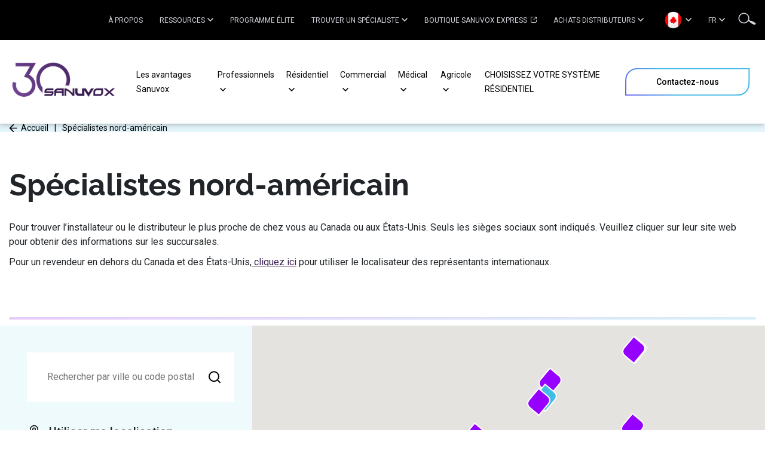

--- FILE ---
content_type: text/css
request_url: https://sanuvox.ca/sb/custom-css-bundle.css.v639043740050000000
body_size: 50281
content:
/*!
 * Bootstrap v4.3.1 (https://getbootstrap.com/)
 * Copyright 2011-2019 The Bootstrap Authors
 * Copyright 2011-2019 Twitter, Inc.
 * Licensed under MIT (https://github.com/twbs/bootstrap/blob/master/LICENSE)
 */

:root {
    --blue: #007bff;
    --indigo: #6610f2;
    --purple: #6f42c1;
    --pink: #e83e8c;
    --red: #dc3545;
    --orange: #fd7e14;
    --yellow: #ffc107;
    --green: #28a745;
    --teal: #20c997;
    --cyan: #17a2b8;
    --white: #fff;
    --gray: #6c757d;
    --gray-dark: #343a40;
    --primary: #007bff;
    --secondary: #6c757d;
    --success: #28a745;
    --info: #17a2b8;
    --warning: #ffc107;
    --danger: #dc3545;
    --light: #f8f9fa;
    --dark: #343a40;
    --breakpoint-xs: 0;
    --breakpoint-sm: 576px;
    --breakpoint-md: 768px;
    --breakpoint-lg: 992px;
    --breakpoint-xl: 1200px;
    --font-family-sans-serif: -apple-system,BlinkMacSystemFont,"Segoe UI",Roboto,"Helvetica Neue",Arial,"Noto Sans",sans-serif,"Apple Color Emoji","Segoe UI Emoji","Segoe UI Symbol","Noto Color Emoji";
    --font-family-monospace: SFMono-Regular,Menlo,Monaco,Consolas,"Liberation Mono","Courier New",monospace
}

*, ::after, ::before {
    box-sizing: border-box
}

html {
    font-family: sans-serif;
    line-height: 1.15;
    -webkit-text-size-adjust: 100%;
    -webkit-tap-highlight-color: transparent
}

article, aside, figcaption, figure, footer, header, hgroup, main, nav, section {
    display: block
}

body {
    margin: 0;
    font-family: -apple-system,BlinkMacSystemFont,"Segoe UI",Roboto,"Helvetica Neue",Arial,"Noto Sans",sans-serif,"Apple Color Emoji","Segoe UI Emoji","Segoe UI Symbol","Noto Color Emoji";
    font-size: 1rem;
    font-weight: 400;
    line-height: 1.5;
    color: #212529;
    text-align: left;
    background-color: #fff
}

[tabindex="-1"]:focus {
    outline: 0 !important
}

hr {
    box-sizing: content-box;
    height: 0;
    overflow: visible
}

h1, h2, h3, h4, h5, h6 {
    margin-top: 0;
    margin-bottom: .5rem
}

p {
    margin-top: 0;
    margin-bottom: 1rem
}

abbr[data-original-title], abbr[title] {
    text-decoration: underline;
    -webkit-text-decoration: underline dotted;
    text-decoration: underline dotted;
    cursor: help;
    border-bottom: 0;
    -webkit-text-decoration-skip-ink: none;
    text-decoration-skip-ink: none
}

address {
    margin-bottom: 1rem;
    font-style: normal;
    line-height: inherit
}

dl, ol, ul {
    margin-top: 0;
    margin-bottom: 1rem
}

    ol ol, ol ul, ul ol, ul ul {
        margin-bottom: 0
    }

dt {
    font-weight: 700
}

dd {
    margin-bottom: .5rem;
    margin-left: 0
}

blockquote {
    margin: 0 0 1rem
}

b, strong {
    font-weight: bolder
}

small {
    font-size: 80%
}

sub, sup {
    position: relative;
    font-size: 75%;
    line-height: 0;
    vertical-align: baseline
}

sub {
    bottom: -.25em
}

sup {
    top: -.5em
}

a {
    color: #007bff;
    text-decoration: none;
    background-color: transparent
}

    a:hover {
        color: #0056b3;
        text-decoration: underline
    }

    a:not([href]):not([tabindex]) {
        color: inherit;
        text-decoration: none
    }

        a:not([href]):not([tabindex]):focus, a:not([href]):not([tabindex]):hover {
            color: inherit;
            text-decoration: none
        }

        a:not([href]):not([tabindex]):focus {
            outline: 0
        }

code, kbd, pre, samp {
    font-family: SFMono-Regular,Menlo,Monaco,Consolas,"Liberation Mono","Courier New",monospace;
    font-size: 1em
}

pre {
    margin-top: 0;
    margin-bottom: 1rem;
    overflow: auto
}

figure {
    margin: 0 0 1rem
}

img {
    vertical-align: middle;
    border-style: none
}

svg {
    overflow: hidden;
    vertical-align: middle
}

table {
    border-collapse: collapse
}

caption {
    padding-top: .75rem;
    padding-bottom: .75rem;
    color: #6c757d;
    text-align: left;
    caption-side: bottom
}

th {
    text-align: inherit
}

label {
    display: inline-block;
    margin-bottom: .5rem
}

button {
    border-radius: 0
}

    button:focus {
        outline: 1px dotted;
        outline: 5px auto -webkit-focus-ring-color
    }

button, input, optgroup, select, textarea {
    margin: 0;
    font-family: inherit;
    font-size: inherit;
    line-height: inherit
}

button, input {
    overflow: visible
}

button, select {
    text-transform: none
}

select {
    word-wrap: normal
}

[type=button], [type=reset], [type=submit], button {
    -webkit-appearance: button
}

    [type=button]:not(:disabled), [type=reset]:not(:disabled), [type=submit]:not(:disabled), button:not(:disabled) {
        cursor: pointer
    }

    [type=button]::-moz-focus-inner, [type=reset]::-moz-focus-inner, [type=submit]::-moz-focus-inner, button::-moz-focus-inner {
        padding: 0;
        border-style: none
    }

input[type=checkbox], input[type=radio] {
    box-sizing: border-box;
    padding: 0
}

input[type=date], input[type=datetime-local], input[type=month], input[type=time] {
    -webkit-appearance: listbox
}

textarea {
    overflow: auto;
    resize: vertical
}

fieldset {
    min-width: 0;
    padding: 0;
    margin: 0;
    border: 0
}

legend {
    display: block;
    width: 100%;
    max-width: 100%;
    padding: 0;
    margin-bottom: .5rem;
    font-size: 1.5rem;
    line-height: inherit;
    color: inherit;
    white-space: normal
}

progress {
    vertical-align: baseline
}

[type=number]::-webkit-inner-spin-button, [type=number]::-webkit-outer-spin-button {
    height: auto
}

[type=search] {
    outline-offset: -2px;
    -webkit-appearance: none
}

    [type=search]::-webkit-search-decoration {
        -webkit-appearance: none
    }

::-webkit-file-upload-button {
    font: inherit;
    -webkit-appearance: button
}

output {
    display: inline-block
}

summary {
    display: list-item;
    cursor: pointer
}

template {
    display: none
}

[hidden] {
    display: none !important
}

.h1, .h2, .h3, .h4, .h5, .h6, h1, h2, h3, h4, h5, h6 {
    margin-bottom: .5rem;
    font-weight: 500;
    line-height: 1.2
}

.h1, h1 {
    font-size: 2.5rem
}

.h2, h2 {
    font-size: 2rem
}

.h3, h3 {
    font-size: 1.75rem
}

.h4, h4 {
    font-size: 1.5rem
}

.h5, h5 {
    font-size: 1.25rem
}

.h6, h6 {
    font-size: 1rem
}

.lead {
    font-size: 1.25rem;
    font-weight: 300
}

.display-1 {
    font-size: 6rem;
    font-weight: 300;
    line-height: 1.2
}

.display-2 {
    font-size: 5.5rem;
    font-weight: 300;
    line-height: 1.2
}

.display-3 {
    font-size: 4.5rem;
    font-weight: 300;
    line-height: 1.2
}

.display-4 {
    font-size: 3.5rem;
    font-weight: 300;
    line-height: 1.2
}

hr {
    margin-top: 1rem;
    margin-bottom: 1rem;
    border: 0;
    border-top: 1px solid rgba(0,0,0,.1)
}

.small, small {
    font-size: 80%;
    font-weight: 400
}

.mark, mark {
    padding: .2em;
    background-color: #fcf8e3
}

.list-unstyled {
    padding-left: 0;
    list-style: none
}

.list-inline {
    padding-left: 0;
    list-style: none
}

.list-inline-item {
    display: inline-block
}

    .list-inline-item:not(:last-child) {
        margin-right: .5rem
    }

.initialism {
    font-size: 90%;
    text-transform: uppercase
}

.blockquote {
    margin-bottom: 1rem;
    font-size: 1.25rem
}

.blockquote-footer {
    display: block;
    font-size: 80%;
    color: #6c757d
}

    .blockquote-footer::before {
        content: "\2014\00A0"
    }

.img-fluid {
    max-width: 100%;
    height: auto
}

.img-thumbnail {
    padding: .25rem;
    background-color: #fff;
    border: 1px solid #dee2e6;
    border-radius: .25rem;
    max-width: 100%;
    height: auto
}

.figure {
    display: inline-block
}

.figure-img {
    margin-bottom: .5rem;
    line-height: 1
}

.figure-caption {
    font-size: 90%;
    color: #6c757d
}

code {
    font-size: 87.5%;
    color: #e83e8c;
    word-break: break-word
}

a > code {
    color: inherit
}

kbd {
    padding: .2rem .4rem;
    font-size: 87.5%;
    color: #fff;
    background-color: #212529;
    border-radius: .2rem
}

    kbd kbd {
        padding: 0;
        font-size: 100%;
        font-weight: 700
    }

pre {
    display: block;
    font-size: 87.5%;
    color: #212529
}

    pre code {
        font-size: inherit;
        color: inherit;
        word-break: normal
    }

.pre-scrollable {
    max-height: 340px;
    overflow-y: scroll
}

.container {
    width: 100%;
    padding-right: 15px;
    padding-left: 15px;
    margin-right: auto;
    margin-left: auto
}

@media (min-width:576px) {
    .container {
        max-width: 540px
    }
}

@media (min-width:768px) {
    .container {
        max-width: 720px
    }
}

@media (min-width:992px) {
    .container {
        max-width: 960px
    }
}

@media (min-width:1200px) {
    .container {
        max-width: 1140px
    }
}

.container-fluid {
    width: 100%;
    padding-right: 15px;
    padding-left: 15px;
    margin-right: auto;
    margin-left: auto
}

.row {
    display: -ms-flexbox;
    display: flex;
    -ms-flex-wrap: wrap;
    flex-wrap: wrap;
    margin-right: -15px;
    margin-left: -15px
}

.no-gutters {
    margin-right: 0;
    margin-left: 0
}

    .no-gutters > .col, .no-gutters > [class*=col-] {
        padding-right: 0;
        padding-left: 0
    }

.col, .col-1, .col-10, .col-11, .col-12, .col-2, .col-3, .col-4, .col-5, .col-6, .col-7, .col-8, .col-9, .col-auto, .col-lg, .col-lg-1, .col-lg-10, .col-lg-11, .col-lg-12, .col-lg-2, .col-lg-3, .col-lg-4, .col-lg-5, .col-lg-6, .col-lg-7, .col-lg-8, .col-lg-9, .col-lg-auto, .col-md, .col-md-1, .col-md-10, .col-md-11, .col-md-12, .col-md-2, .col-md-3, .col-md-4, .col-md-5, .col-md-6, .col-md-7, .col-md-8, .col-md-9, .col-md-auto, .col-sm, .col-sm-1, .col-sm-10, .col-sm-11, .col-sm-12, .col-sm-2, .col-sm-3, .col-sm-4, .col-sm-5, .col-sm-6, .col-sm-7, .col-sm-8, .col-sm-9, .col-sm-auto, .col-xl, .col-xl-1, .col-xl-10, .col-xl-11, .col-xl-12, .col-xl-2, .col-xl-3, .col-xl-4, .col-xl-5, .col-xl-6, .col-xl-7, .col-xl-8, .col-xl-9, .col-xl-auto {
    position: relative;
    width: 100%;
    padding-right: 15px;
    padding-left: 15px
}

.col {
    -ms-flex-preferred-size: 0;
    flex-basis: 0;
    -ms-flex-positive: 1;
    flex-grow: 1;
    max-width: 100%
}

.col-auto {
    -ms-flex: 0 0 auto;
    flex: 0 0 auto;
    width: auto;
    max-width: 100%
}

.col-1 {
    -ms-flex: 0 0 8.333333%;
    flex: 0 0 8.333333%;
    max-width: 8.333333%
}

.col-2 {
    -ms-flex: 0 0 16.666667%;
    flex: 0 0 16.666667%;
    max-width: 16.666667%
}

.col-3 {
    -ms-flex: 0 0 25%;
    flex: 0 0 25%;
    max-width: 25%
}

.col-4 {
    -ms-flex: 0 0 33.333333%;
    flex: 0 0 33.333333%;
    max-width: 33.333333%
}

.col-5 {
    -ms-flex: 0 0 41.666667%;
    flex: 0 0 41.666667%;
    max-width: 41.666667%
}

.col-6 {
    -ms-flex: 0 0 50%;
    flex: 0 0 50%;
    max-width: 50%
}

.col-7 {
    -ms-flex: 0 0 58.333333%;
    flex: 0 0 58.333333%;
    max-width: 58.333333%
}

.col-8 {
    -ms-flex: 0 0 66.666667%;
    flex: 0 0 66.666667%;
    max-width: 66.666667%
}

.col-9 {
    -ms-flex: 0 0 75%;
    flex: 0 0 75%;
    max-width: 75%
}

.col-10 {
    -ms-flex: 0 0 83.333333%;
    flex: 0 0 83.333333%;
    max-width: 83.333333%
}

.col-11 {
    -ms-flex: 0 0 91.666667%;
    flex: 0 0 91.666667%;
    max-width: 91.666667%
}

.col-12 {
    -ms-flex: 0 0 100%;
    flex: 0 0 100%;
    max-width: 100%
}

.order-first {
    -ms-flex-order: -1;
    order: -1
}

.order-last {
    -ms-flex-order: 13;
    order: 13
}

.order-0 {
    -ms-flex-order: 0;
    order: 0
}

.order-1 {
    -ms-flex-order: 1;
    order: 1
}

.order-2 {
    -ms-flex-order: 2;
    order: 2
}

.order-3 {
    -ms-flex-order: 3;
    order: 3
}

.order-4 {
    -ms-flex-order: 4;
    order: 4
}

.order-5 {
    -ms-flex-order: 5;
    order: 5
}

.order-6 {
    -ms-flex-order: 6;
    order: 6
}

.order-7 {
    -ms-flex-order: 7;
    order: 7
}

.order-8 {
    -ms-flex-order: 8;
    order: 8
}

.order-9 {
    -ms-flex-order: 9;
    order: 9
}

.order-10 {
    -ms-flex-order: 10;
    order: 10
}

.order-11 {
    -ms-flex-order: 11;
    order: 11
}

.order-12 {
    -ms-flex-order: 12;
    order: 12
}

.offset-1 {
    margin-left: 8.333333%
}

.offset-2 {
    margin-left: 16.666667%
}

.offset-3 {
    margin-left: 25%
}

.offset-4 {
    margin-left: 33.333333%
}

.offset-5 {
    margin-left: 41.666667%
}

.offset-6 {
    margin-left: 50%
}

.offset-7 {
    margin-left: 58.333333%
}

.offset-8 {
    margin-left: 66.666667%
}

.offset-9 {
    margin-left: 75%
}

.offset-10 {
    margin-left: 83.333333%
}

.offset-11 {
    margin-left: 91.666667%
}

@media (min-width:576px) {
    .col-sm {
        -ms-flex-preferred-size: 0;
        flex-basis: 0;
        -ms-flex-positive: 1;
        flex-grow: 1;
        max-width: 100%
    }

    .col-sm-auto {
        -ms-flex: 0 0 auto;
        flex: 0 0 auto;
        width: auto;
        max-width: 100%
    }

    .col-sm-1 {
        -ms-flex: 0 0 8.333333%;
        flex: 0 0 8.333333%;
        max-width: 8.333333%
    }

    .col-sm-2 {
        -ms-flex: 0 0 16.666667%;
        flex: 0 0 16.666667%;
        max-width: 16.666667%
    }

    .col-sm-3 {
        -ms-flex: 0 0 25%;
        flex: 0 0 25%;
        max-width: 25%
    }

    .col-sm-4 {
        -ms-flex: 0 0 33.333333%;
        flex: 0 0 33.333333%;
        max-width: 33.333333%
    }

    .col-sm-5 {
        -ms-flex: 0 0 41.666667%;
        flex: 0 0 41.666667%;
        max-width: 41.666667%
    }

    .col-sm-6 {
        -ms-flex: 0 0 50%;
        flex: 0 0 50%;
        max-width: 50%
    }

    .col-sm-7 {
        -ms-flex: 0 0 58.333333%;
        flex: 0 0 58.333333%;
        max-width: 58.333333%
    }

    .col-sm-8 {
        -ms-flex: 0 0 66.666667%;
        flex: 0 0 66.666667%;
        max-width: 66.666667%
    }

    .col-sm-9 {
        -ms-flex: 0 0 75%;
        flex: 0 0 75%;
        max-width: 75%
    }

    .col-sm-10 {
        -ms-flex: 0 0 83.333333%;
        flex: 0 0 83.333333%;
        max-width: 83.333333%
    }

    .col-sm-11 {
        -ms-flex: 0 0 91.666667%;
        flex: 0 0 91.666667%;
        max-width: 91.666667%
    }

    .col-sm-12 {
        -ms-flex: 0 0 100%;
        flex: 0 0 100%;
        max-width: 100%
    }

    .order-sm-first {
        -ms-flex-order: -1;
        order: -1
    }

    .order-sm-last {
        -ms-flex-order: 13;
        order: 13
    }

    .order-sm-0 {
        -ms-flex-order: 0;
        order: 0
    }

    .order-sm-1 {
        -ms-flex-order: 1;
        order: 1
    }

    .order-sm-2 {
        -ms-flex-order: 2;
        order: 2
    }

    .order-sm-3 {
        -ms-flex-order: 3;
        order: 3
    }

    .order-sm-4 {
        -ms-flex-order: 4;
        order: 4
    }

    .order-sm-5 {
        -ms-flex-order: 5;
        order: 5
    }

    .order-sm-6 {
        -ms-flex-order: 6;
        order: 6
    }

    .order-sm-7 {
        -ms-flex-order: 7;
        order: 7
    }

    .order-sm-8 {
        -ms-flex-order: 8;
        order: 8
    }

    .order-sm-9 {
        -ms-flex-order: 9;
        order: 9
    }

    .order-sm-10 {
        -ms-flex-order: 10;
        order: 10
    }

    .order-sm-11 {
        -ms-flex-order: 11;
        order: 11
    }

    .order-sm-12 {
        -ms-flex-order: 12;
        order: 12
    }

    .offset-sm-0 {
        margin-left: 0
    }

    .offset-sm-1 {
        margin-left: 8.333333%
    }

    .offset-sm-2 {
        margin-left: 16.666667%
    }

    .offset-sm-3 {
        margin-left: 25%
    }

    .offset-sm-4 {
        margin-left: 33.333333%
    }

    .offset-sm-5 {
        margin-left: 41.666667%
    }

    .offset-sm-6 {
        margin-left: 50%
    }

    .offset-sm-7 {
        margin-left: 58.333333%
    }

    .offset-sm-8 {
        margin-left: 66.666667%
    }

    .offset-sm-9 {
        margin-left: 75%
    }

    .offset-sm-10 {
        margin-left: 83.333333%
    }

    .offset-sm-11 {
        margin-left: 91.666667%
    }
}

@media (min-width:768px) {
    .col-md {
        -ms-flex-preferred-size: 0;
        flex-basis: 0;
        -ms-flex-positive: 1;
        flex-grow: 1;
        max-width: 100%
    }

    .col-md-auto {
        -ms-flex: 0 0 auto;
        flex: 0 0 auto;
        width: auto;
        max-width: 100%
    }

    .col-md-1 {
        -ms-flex: 0 0 8.333333%;
        flex: 0 0 8.333333%;
        max-width: 8.333333%
    }

    .col-md-2 {
        -ms-flex: 0 0 16.666667%;
        flex: 0 0 16.666667%;
        max-width: 16.666667%
    }

    .col-md-3 {
        -ms-flex: 0 0 25%;
        flex: 0 0 25%;
        max-width: 25%
    }

    .col-md-4 {
        -ms-flex: 0 0 33.333333%;
        flex: 0 0 33.333333%;
        max-width: 33.333333%
    }

    .col-md-5 {
        -ms-flex: 0 0 41.666667%;
        flex: 0 0 41.666667%;
        max-width: 41.666667%
    }

    .col-md-6 {
        -ms-flex: 0 0 50%;
        flex: 0 0 50%;
        max-width: 50%
    }

    .col-md-7 {
        -ms-flex: 0 0 58.333333%;
        flex: 0 0 58.333333%;
        max-width: 58.333333%
    }

    .col-md-8 {
        -ms-flex: 0 0 66.666667%;
        flex: 0 0 66.666667%;
        max-width: 66.666667%
    }

    .col-md-9 {
        -ms-flex: 0 0 75%;
        flex: 0 0 75%;
        max-width: 75%
    }

    .col-md-10 {
        -ms-flex: 0 0 83.333333%;
        flex: 0 0 83.333333%;
        max-width: 83.333333%
    }

    .col-md-11 {
        -ms-flex: 0 0 91.666667%;
        flex: 0 0 91.666667%;
        max-width: 91.666667%
    }

    .col-md-12 {
        -ms-flex: 0 0 100%;
        flex: 0 0 100%;
        max-width: 100%
    }

    .order-md-first {
        -ms-flex-order: -1;
        order: -1
    }

    .order-md-last {
        -ms-flex-order: 13;
        order: 13
    }

    .order-md-0 {
        -ms-flex-order: 0;
        order: 0
    }

    .order-md-1 {
        -ms-flex-order: 1;
        order: 1
    }

    .order-md-2 {
        -ms-flex-order: 2;
        order: 2
    }

    .order-md-3 {
        -ms-flex-order: 3;
        order: 3
    }

    .order-md-4 {
        -ms-flex-order: 4;
        order: 4
    }

    .order-md-5 {
        -ms-flex-order: 5;
        order: 5
    }

    .order-md-6 {
        -ms-flex-order: 6;
        order: 6
    }

    .order-md-7 {
        -ms-flex-order: 7;
        order: 7
    }

    .order-md-8 {
        -ms-flex-order: 8;
        order: 8
    }

    .order-md-9 {
        -ms-flex-order: 9;
        order: 9
    }

    .order-md-10 {
        -ms-flex-order: 10;
        order: 10
    }

    .order-md-11 {
        -ms-flex-order: 11;
        order: 11
    }

    .order-md-12 {
        -ms-flex-order: 12;
        order: 12
    }

    .offset-md-0 {
        margin-left: 0
    }

    .offset-md-1 {
        margin-left: 8.333333%
    }

    .offset-md-2 {
        margin-left: 16.666667%
    }

    .offset-md-3 {
        margin-left: 25%
    }

    .offset-md-4 {
        margin-left: 33.333333%
    }

    .offset-md-5 {
        margin-left: 41.666667%
    }

    .offset-md-6 {
        margin-left: 50%
    }

    .offset-md-7 {
        margin-left: 58.333333%
    }

    .offset-md-8 {
        margin-left: 66.666667%
    }

    .offset-md-9 {
        margin-left: 75%
    }

    .offset-md-10 {
        margin-left: 83.333333%
    }

    .offset-md-11 {
        margin-left: 91.666667%
    }
}

@media (min-width:992px) {
    .col-lg {
        -ms-flex-preferred-size: 0;
        flex-basis: 0;
        -ms-flex-positive: 1;
        flex-grow: 1;
        max-width: 100%
    }

    .col-lg-auto {
        -ms-flex: 0 0 auto;
        flex: 0 0 auto;
        width: auto;
        max-width: 100%
    }

    .col-lg-1 {
        -ms-flex: 0 0 8.333333%;
        flex: 0 0 8.333333%;
        max-width: 8.333333%
    }

    .col-lg-2 {
        -ms-flex: 0 0 16.666667%;
        flex: 0 0 16.666667%;
        max-width: 16.666667%
    }

    .col-lg-3 {
        -ms-flex: 0 0 25%;
        flex: 0 0 25%;
        max-width: 25%
    }

    .col-lg-4 {
        -ms-flex: 0 0 33.333333%;
        flex: 0 0 33.333333%;
        max-width: 33.333333%
    }

    .col-lg-5 {
        -ms-flex: 0 0 41.666667%;
        flex: 0 0 41.666667%;
        max-width: 41.666667%
    }

    .col-lg-6 {
        -ms-flex: 0 0 50%;
        flex: 0 0 50%;
        max-width: 50%
    }

    .col-lg-7 {
        -ms-flex: 0 0 58.333333%;
        flex: 0 0 58.333333%;
        max-width: 58.333333%
    }

    .col-lg-8 {
        -ms-flex: 0 0 66.666667%;
        flex: 0 0 66.666667%;
        max-width: 66.666667%
    }

    .col-lg-9 {
        -ms-flex: 0 0 75%;
        flex: 0 0 75%;
        max-width: 75%
    }

    .col-lg-10 {
        -ms-flex: 0 0 83.333333%;
        flex: 0 0 83.333333%;
        max-width: 83.333333%
    }

    .col-lg-11 {
        -ms-flex: 0 0 91.666667%;
        flex: 0 0 91.666667%;
        max-width: 91.666667%
    }

    .col-lg-12 {
        -ms-flex: 0 0 100%;
        flex: 0 0 100%;
        max-width: 100%
    }

    .order-lg-first {
        -ms-flex-order: -1;
        order: -1
    }

    .order-lg-last {
        -ms-flex-order: 13;
        order: 13
    }

    .order-lg-0 {
        -ms-flex-order: 0;
        order: 0
    }

    .order-lg-1 {
        -ms-flex-order: 1;
        order: 1
    }

    .order-lg-2 {
        -ms-flex-order: 2;
        order: 2
    }

    .order-lg-3 {
        -ms-flex-order: 3;
        order: 3
    }

    .order-lg-4 {
        -ms-flex-order: 4;
        order: 4
    }

    .order-lg-5 {
        -ms-flex-order: 5;
        order: 5
    }

    .order-lg-6 {
        -ms-flex-order: 6;
        order: 6
    }

    .order-lg-7 {
        -ms-flex-order: 7;
        order: 7
    }

    .order-lg-8 {
        -ms-flex-order: 8;
        order: 8
    }

    .order-lg-9 {
        -ms-flex-order: 9;
        order: 9
    }

    .order-lg-10 {
        -ms-flex-order: 10;
        order: 10
    }

    .order-lg-11 {
        -ms-flex-order: 11;
        order: 11
    }

    .order-lg-12 {
        -ms-flex-order: 12;
        order: 12
    }

    .offset-lg-0 {
        margin-left: 0
    }

    .offset-lg-1 {
        margin-left: 8.333333%
    }

    .offset-lg-2 {
        margin-left: 16.666667%
    }

    .offset-lg-3 {
        margin-left: 25%
    }

    .offset-lg-4 {
        margin-left: 33.333333%
    }

    .offset-lg-5 {
        margin-left: 41.666667%
    }

    .offset-lg-6 {
        margin-left: 50%
    }

    .offset-lg-7 {
        margin-left: 58.333333%
    }

    .offset-lg-8 {
        margin-left: 66.666667%
    }

    .offset-lg-9 {
        margin-left: 75%
    }

    .offset-lg-10 {
        margin-left: 83.333333%
    }

    .offset-lg-11 {
        margin-left: 91.666667%
    }
}

@media (min-width:1200px) {
    .col-xl {
        -ms-flex-preferred-size: 0;
        flex-basis: 0;
        -ms-flex-positive: 1;
        flex-grow: 1;
        max-width: 100%
    }

    .col-xl-auto {
        -ms-flex: 0 0 auto;
        flex: 0 0 auto;
        width: auto;
        max-width: 100%
    }

    .col-xl-1 {
        -ms-flex: 0 0 8.333333%;
        flex: 0 0 8.333333%;
        max-width: 8.333333%
    }

    .col-xl-2 {
        -ms-flex: 0 0 16.666667%;
        flex: 0 0 16.666667%;
        max-width: 16.666667%
    }

    .col-xl-3 {
        -ms-flex: 0 0 25%;
        flex: 0 0 25%;
        max-width: 25%
    }

    .col-xl-4 {
        -ms-flex: 0 0 33.333333%;
        flex: 0 0 33.333333%;
        max-width: 33.333333%
    }

    .col-xl-5 {
        -ms-flex: 0 0 41.666667%;
        flex: 0 0 41.666667%;
        max-width: 41.666667%
    }

    .col-xl-6 {
        -ms-flex: 0 0 50%;
        flex: 0 0 50%;
        max-width: 50%
    }

    .col-xl-7 {
        -ms-flex: 0 0 58.333333%;
        flex: 0 0 58.333333%;
        max-width: 58.333333%
    }

    .col-xl-8 {
        -ms-flex: 0 0 66.666667%;
        flex: 0 0 66.666667%;
        max-width: 66.666667%
    }

    .col-xl-9 {
        -ms-flex: 0 0 75%;
        flex: 0 0 75%;
        max-width: 75%
    }

    .col-xl-10 {
        -ms-flex: 0 0 83.333333%;
        flex: 0 0 83.333333%;
        max-width: 83.333333%
    }

    .col-xl-11 {
        -ms-flex: 0 0 91.666667%;
        flex: 0 0 91.666667%;
        max-width: 91.666667%
    }

    .col-xl-12 {
        -ms-flex: 0 0 100%;
        flex: 0 0 100%;
        max-width: 100%
    }

    .order-xl-first {
        -ms-flex-order: -1;
        order: -1
    }

    .order-xl-last {
        -ms-flex-order: 13;
        order: 13
    }

    .order-xl-0 {
        -ms-flex-order: 0;
        order: 0
    }

    .order-xl-1 {
        -ms-flex-order: 1;
        order: 1
    }

    .order-xl-2 {
        -ms-flex-order: 2;
        order: 2
    }

    .order-xl-3 {
        -ms-flex-order: 3;
        order: 3
    }

    .order-xl-4 {
        -ms-flex-order: 4;
        order: 4
    }

    .order-xl-5 {
        -ms-flex-order: 5;
        order: 5
    }

    .order-xl-6 {
        -ms-flex-order: 6;
        order: 6
    }

    .order-xl-7 {
        -ms-flex-order: 7;
        order: 7
    }

    .order-xl-8 {
        -ms-flex-order: 8;
        order: 8
    }

    .order-xl-9 {
        -ms-flex-order: 9;
        order: 9
    }

    .order-xl-10 {
        -ms-flex-order: 10;
        order: 10
    }

    .order-xl-11 {
        -ms-flex-order: 11;
        order: 11
    }

    .order-xl-12 {
        -ms-flex-order: 12;
        order: 12
    }

    .offset-xl-0 {
        margin-left: 0
    }

    .offset-xl-1 {
        margin-left: 8.333333%
    }

    .offset-xl-2 {
        margin-left: 16.666667%
    }

    .offset-xl-3 {
        margin-left: 25%
    }

    .offset-xl-4 {
        margin-left: 33.333333%
    }

    .offset-xl-5 {
        margin-left: 41.666667%
    }

    .offset-xl-6 {
        margin-left: 50%
    }

    .offset-xl-7 {
        margin-left: 58.333333%
    }

    .offset-xl-8 {
        margin-left: 66.666667%
    }

    .offset-xl-9 {
        margin-left: 75%
    }

    .offset-xl-10 {
        margin-left: 83.333333%
    }

    .offset-xl-11 {
        margin-left: 91.666667%
    }
}

.table {
    width: 100%;
    margin-bottom: 1rem;
    color: #212529
}

    .table td, .table th {
        padding: .75rem;
        vertical-align: top;
        border-top: 1px solid #dee2e6
    }

    .table thead th {
        vertical-align: bottom;
        border-bottom: 2px solid #dee2e6
    }

    .table tbody + tbody {
        border-top: 2px solid #dee2e6
    }

.table-sm td, .table-sm th {
    padding: .3rem
}

.table-bordered {
    border: 1px solid #dee2e6
}

    .table-bordered td, .table-bordered th {
        border: 1px solid #dee2e6
    }

    .table-bordered thead td, .table-bordered thead th {
        border-bottom-width: 2px
    }

.table-borderless tbody + tbody, .table-borderless td, .table-borderless th, .table-borderless thead th {
    border: 0
}

.table-striped tbody tr:nth-of-type(odd) {
    background-color: rgba(0,0,0,.05)
}

.table-hover tbody tr:hover {
    color: #212529;
    background-color: rgba(0,0,0,.075)
}

.table-primary, .table-primary > td, .table-primary > th {
    background-color: #b8daff
}

    .table-primary tbody + tbody, .table-primary td, .table-primary th, .table-primary thead th {
        border-color: #7abaff
    }

.table-hover .table-primary:hover {
    background-color: #9fcdff
}

    .table-hover .table-primary:hover > td, .table-hover .table-primary:hover > th {
        background-color: #9fcdff
    }

.table-secondary, .table-secondary > td, .table-secondary > th {
    background-color: #d6d8db
}

    .table-secondary tbody + tbody, .table-secondary td, .table-secondary th, .table-secondary thead th {
        border-color: #b3b7bb
    }

.table-hover .table-secondary:hover {
    background-color: #c8cbcf
}

    .table-hover .table-secondary:hover > td, .table-hover .table-secondary:hover > th {
        background-color: #c8cbcf
    }

.table-success, .table-success > td, .table-success > th {
    background-color: #c3e6cb
}

    .table-success tbody + tbody, .table-success td, .table-success th, .table-success thead th {
        border-color: #8fd19e
    }

.table-hover .table-success:hover {
    background-color: #b1dfbb
}

    .table-hover .table-success:hover > td, .table-hover .table-success:hover > th {
        background-color: #b1dfbb
    }

.table-info, .table-info > td, .table-info > th {
    background-color: #bee5eb
}

    .table-info tbody + tbody, .table-info td, .table-info th, .table-info thead th {
        border-color: #86cfda
    }

.table-hover .table-info:hover {
    background-color: #abdde5
}

    .table-hover .table-info:hover > td, .table-hover .table-info:hover > th {
        background-color: #abdde5
    }

.table-warning, .table-warning > td, .table-warning > th {
    background-color: #ffeeba
}

    .table-warning tbody + tbody, .table-warning td, .table-warning th, .table-warning thead th {
        border-color: #ffdf7e
    }

.table-hover .table-warning:hover {
    background-color: #ffe8a1
}

    .table-hover .table-warning:hover > td, .table-hover .table-warning:hover > th {
        background-color: #ffe8a1
    }

.table-danger, .table-danger > td, .table-danger > th {
    background-color: #f5c6cb
}

    .table-danger tbody + tbody, .table-danger td, .table-danger th, .table-danger thead th {
        border-color: #ed969e
    }

.table-hover .table-danger:hover {
    background-color: #f1b0b7
}

    .table-hover .table-danger:hover > td, .table-hover .table-danger:hover > th {
        background-color: #f1b0b7
    }

.table-light, .table-light > td, .table-light > th {
    background-color: #fdfdfe
}

    .table-light tbody + tbody, .table-light td, .table-light th, .table-light thead th {
        border-color: #fbfcfc
    }

.table-hover .table-light:hover {
    background-color: #ececf6
}

    .table-hover .table-light:hover > td, .table-hover .table-light:hover > th {
        background-color: #ececf6
    }

.table-dark, .table-dark > td, .table-dark > th {
    background-color: #c6c8ca
}

    .table-dark tbody + tbody, .table-dark td, .table-dark th, .table-dark thead th {
        border-color: #95999c
    }

.table-hover .table-dark:hover {
    background-color: #b9bbbe
}

    .table-hover .table-dark:hover > td, .table-hover .table-dark:hover > th {
        background-color: #b9bbbe
    }

.table-active, .table-active > td, .table-active > th {
    background-color: rgba(0,0,0,.075)
}

.table-hover .table-active:hover {
    background-color: rgba(0,0,0,.075)
}

    .table-hover .table-active:hover > td, .table-hover .table-active:hover > th {
        background-color: rgba(0,0,0,.075)
    }

.table .thead-dark th {
    color: #fff;
    background-color: #343a40;
    border-color: #454d55
}

.table .thead-light th {
    color: #495057;
    background-color: #e9ecef;
    border-color: #dee2e6
}

.table-dark {
    color: #fff;
    background-color: #343a40
}

    .table-dark td, .table-dark th, .table-dark thead th {
        border-color: #454d55
    }

    .table-dark.table-bordered {
        border: 0
    }

    .table-dark.table-striped tbody tr:nth-of-type(odd) {
        background-color: rgba(255,255,255,.05)
    }

    .table-dark.table-hover tbody tr:hover {
        color: #fff;
        background-color: rgba(255,255,255,.075)
    }

@media (max-width:575.98px) {
    .table-responsive-sm {
        display: block;
        width: 100%;
        overflow-x: auto;
        -webkit-overflow-scrolling: touch
    }

        .table-responsive-sm > .table-bordered {
            border: 0
        }
}

@media (max-width:767.98px) {
    .table-responsive-md {
        display: block;
        width: 100%;
        overflow-x: auto;
        -webkit-overflow-scrolling: touch
    }

        .table-responsive-md > .table-bordered {
            border: 0
        }
}

@media (max-width:991.98px) {
    .table-responsive-lg {
        display: block;
        width: 100%;
        overflow-x: auto;
        -webkit-overflow-scrolling: touch
    }

        .table-responsive-lg > .table-bordered {
            border: 0
        }
}

@media (max-width:1199.98px) {
    .table-responsive-xl {
        display: block;
        width: 100%;
        overflow-x: auto;
        -webkit-overflow-scrolling: touch
    }

        .table-responsive-xl > .table-bordered {
            border: 0
        }
}

.table-responsive {
    display: block;
    width: 100%;
    overflow-x: auto;
    -webkit-overflow-scrolling: touch
}

    .table-responsive > .table-bordered {
        border: 0
    }

.form-control {
    display: block;
    width: 100%;
    height: calc(1.5em + .75rem + 2px);
    padding: .375rem .75rem;
    font-size: 1rem;
    font-weight: 400;
    line-height: 1.5;
    color: #495057;
    background-color: #fff;
    background-clip: padding-box;
    border: 1px solid #ced4da;
    border-radius: .25rem;
    transition: border-color .15s ease-in-out,box-shadow .15s ease-in-out
}

@media (prefers-reduced-motion:reduce) {
    .form-control {
        transition: none
    }
}

.form-control::-ms-expand {
    background-color: transparent;
    border: 0
}

.form-control:focus {
    color: #495057;
    background-color: #fff;
    border-color: #80bdff;
    outline: 0;
    box-shadow: 0 0 0 .2rem rgba(0,123,255,.25)
}

.form-control::-webkit-input-placeholder {
    color: #6c757d;
    opacity: 1
}

.form-control::-moz-placeholder {
    color: #6c757d;
    opacity: 1
}

.form-control:-ms-input-placeholder {
    color: #6c757d;
    opacity: 1
}

.form-control::-ms-input-placeholder {
    color: #6c757d;
    opacity: 1
}

.form-control::placeholder {
    color: #6c757d;
    opacity: 1
}

.form-control:disabled, .form-control[readonly] {
    background-color: #e9ecef;
    opacity: 1
}

select.form-control:focus::-ms-value {
    color: #495057;
    background-color: #fff
}

.form-control-file, .form-control-range {
    display: block;
    width: 100%
}

.col-form-label {
    padding-top: calc(.375rem + 1px);
    padding-bottom: calc(.375rem + 1px);
    margin-bottom: 0;
    font-size: inherit;
    line-height: 1.5
}

.col-form-label-lg {
    padding-top: calc(.5rem + 1px);
    padding-bottom: calc(.5rem + 1px);
    font-size: 1.25rem;
    line-height: 1.5
}

.col-form-label-sm {
    padding-top: calc(.25rem + 1px);
    padding-bottom: calc(.25rem + 1px);
    font-size: .875rem;
    line-height: 1.5
}

.form-control-plaintext {
    display: block;
    width: 100%;
    padding-top: .375rem;
    padding-bottom: .375rem;
    margin-bottom: 0;
    line-height: 1.5;
    color: #212529;
    background-color: transparent;
    border: solid transparent;
    border-width: 1px 0
}

    .form-control-plaintext.form-control-lg, .form-control-plaintext.form-control-sm {
        padding-right: 0;
        padding-left: 0
    }

.form-control-sm {
    height: calc(1.5em + .5rem + 2px);
    padding: .25rem .5rem;
    font-size: .875rem;
    line-height: 1.5;
    border-radius: .2rem
}

.form-control-lg {
    height: calc(1.5em + 1rem + 2px);
    padding: .5rem 1rem;
    font-size: 1.25rem;
    line-height: 1.5;
    border-radius: .3rem
}

select.form-control[multiple], select.form-control[size] {
    height: auto
}

textarea.form-control {
    height: auto
}

.form-group {
    margin-bottom: 1rem
}

.form-text {
    display: block;
    margin-top: .25rem
}

.form-row {
    display: -ms-flexbox;
    display: flex;
    -ms-flex-wrap: wrap;
    flex-wrap: wrap;
    margin-right: -5px;
    margin-left: -5px
}

    .form-row > .col, .form-row > [class*=col-] {
        padding-right: 5px;
        padding-left: 5px
    }

.form-check {
    position: relative;
    display: block;
    padding-left: 1.25rem
}

.form-check-input {
    position: absolute;
    margin-top: .3rem;
    margin-left: -1.25rem
}

    .form-check-input:disabled ~ .form-check-label {
        color: #6c757d
    }

.form-check-label {
    margin-bottom: 0
}

.form-check-inline {
    display: -ms-inline-flexbox;
    display: inline-flex;
    -ms-flex-align: center;
    align-items: center;
    padding-left: 0;
    margin-right: .75rem
}

    .form-check-inline .form-check-input {
        position: static;
        margin-top: 0;
        margin-right: .3125rem;
        margin-left: 0
    }

.valid-feedback {
    display: none;
    width: 100%;
    margin-top: .25rem;
    font-size: 80%;
    color: #28a745
}

.valid-tooltip {
    position: absolute;
    top: 100%;
    z-index: 5;
    display: none;
    max-width: 100%;
    padding: .25rem .5rem;
    margin-top: .1rem;
    font-size: .875rem;
    line-height: 1.5;
    color: #fff;
    background-color: rgba(40,167,69,.9);
    border-radius: .25rem
}

.form-control.is-valid, .was-validated .form-control:valid {
    border-color: #28a745;
    padding-right: calc(1.5em + .75rem);
    background-image: url("data:image/svg+xml,%3csvg xmlns='http://www.w3.org/2000/svg' viewBox='0 0 8 8'%3e%3cpath fill='%2328a745' d='M2.3 6.73L.6 4.53c-.4-1.04.46-1.4 1.1-.8l1.1 1.4 3.4-3.8c.6-.63 1.6-.27 1.2.7l-4 4.6c-.43.5-.8.4-1.1.1z'/%3e%3c/svg%3e");
    background-repeat: no-repeat;
    background-position: center right calc(.375em + .1875rem);
    background-size: calc(.75em + .375rem) calc(.75em + .375rem)
}

    .form-control.is-valid:focus, .was-validated .form-control:valid:focus {
        border-color: #28a745;
        box-shadow: 0 0 0 .2rem rgba(40,167,69,.25)
    }

    .form-control.is-valid ~ .valid-feedback, .form-control.is-valid ~ .valid-tooltip, .was-validated .form-control:valid ~ .valid-feedback, .was-validated .form-control:valid ~ .valid-tooltip {
        display: block
    }

.was-validated textarea.form-control:valid, textarea.form-control.is-valid {
    padding-right: calc(1.5em + .75rem);
    background-position: top calc(.375em + .1875rem) right calc(.375em + .1875rem)
}

.custom-select.is-valid, .was-validated .custom-select:valid {
    border-color: #28a745;
    padding-right: calc((1em + .75rem) * 3 / 4 + 1.75rem);
    background: url("data:image/svg+xml,%3csvg xmlns='http://www.w3.org/2000/svg' viewBox='0 0 4 5'%3e%3cpath fill='%23343a40' d='M2 0L0 2h4zm0 5L0 3h4z'/%3e%3c/svg%3e") no-repeat right .75rem center/8px 10px,url("data:image/svg+xml,%3csvg xmlns='http://www.w3.org/2000/svg' viewBox='0 0 8 8'%3e%3cpath fill='%2328a745' d='M2.3 6.73L.6 4.53c-.4-1.04.46-1.4 1.1-.8l1.1 1.4 3.4-3.8c.6-.63 1.6-.27 1.2.7l-4 4.6c-.43.5-.8.4-1.1.1z'/%3e%3c/svg%3e") #fff no-repeat center right 1.75rem/calc(.75em + .375rem) calc(.75em + .375rem)
}

    .custom-select.is-valid:focus, .was-validated .custom-select:valid:focus {
        border-color: #28a745;
        box-shadow: 0 0 0 .2rem rgba(40,167,69,.25)
    }

    .custom-select.is-valid ~ .valid-feedback, .custom-select.is-valid ~ .valid-tooltip, .was-validated .custom-select:valid ~ .valid-feedback, .was-validated .custom-select:valid ~ .valid-tooltip {
        display: block
    }

.form-control-file.is-valid ~ .valid-feedback, .form-control-file.is-valid ~ .valid-tooltip, .was-validated .form-control-file:valid ~ .valid-feedback, .was-validated .form-control-file:valid ~ .valid-tooltip {
    display: block
}

.form-check-input.is-valid ~ .form-check-label, .was-validated .form-check-input:valid ~ .form-check-label {
    color: #28a745
}

.form-check-input.is-valid ~ .valid-feedback, .form-check-input.is-valid ~ .valid-tooltip, .was-validated .form-check-input:valid ~ .valid-feedback, .was-validated .form-check-input:valid ~ .valid-tooltip {
    display: block
}

.custom-control-input.is-valid ~ .custom-control-label, .was-validated .custom-control-input:valid ~ .custom-control-label {
    color: #28a745
}

    .custom-control-input.is-valid ~ .custom-control-label::before, .was-validated .custom-control-input:valid ~ .custom-control-label::before {
        border-color: #28a745
    }

.custom-control-input.is-valid ~ .valid-feedback, .custom-control-input.is-valid ~ .valid-tooltip, .was-validated .custom-control-input:valid ~ .valid-feedback, .was-validated .custom-control-input:valid ~ .valid-tooltip {
    display: block
}

.custom-control-input.is-valid:checked ~ .custom-control-label::before, .was-validated .custom-control-input:valid:checked ~ .custom-control-label::before {
    border-color: #34ce57;
    background-color: #34ce57
}

.custom-control-input.is-valid:focus ~ .custom-control-label::before, .was-validated .custom-control-input:valid:focus ~ .custom-control-label::before {
    box-shadow: 0 0 0 .2rem rgba(40,167,69,.25)
}

.custom-control-input.is-valid:focus:not(:checked) ~ .custom-control-label::before, .was-validated .custom-control-input:valid:focus:not(:checked) ~ .custom-control-label::before {
    border-color: #28a745
}

.custom-file-input.is-valid ~ .custom-file-label, .was-validated .custom-file-input:valid ~ .custom-file-label {
    border-color: #28a745
}

.custom-file-input.is-valid ~ .valid-feedback, .custom-file-input.is-valid ~ .valid-tooltip, .was-validated .custom-file-input:valid ~ .valid-feedback, .was-validated .custom-file-input:valid ~ .valid-tooltip {
    display: block
}

.custom-file-input.is-valid:focus ~ .custom-file-label, .was-validated .custom-file-input:valid:focus ~ .custom-file-label {
    border-color: #28a745;
    box-shadow: 0 0 0 .2rem rgba(40,167,69,.25)
}

.invalid-feedback {
    display: none;
    width: 100%;
    margin-top: .25rem;
    font-size: 80%;
    color: #dc3545
}

.invalid-tooltip {
    position: absolute;
    top: 100%;
    z-index: 5;
    display: none;
    max-width: 100%;
    padding: .25rem .5rem;
    margin-top: .1rem;
    font-size: .875rem;
    line-height: 1.5;
    color: #fff;
    background-color: rgba(220,53,69,.9);
    border-radius: .25rem
}

.form-control.is-invalid, .was-validated .form-control:invalid {
    border-color: #dc3545;
    padding-right: calc(1.5em + .75rem);
    background-image: url("data:image/svg+xml,%3csvg xmlns='http://www.w3.org/2000/svg' fill='%23dc3545' viewBox='-2 -2 7 7'%3e%3cpath stroke='%23dc3545' d='M0 0l3 3m0-3L0 3'/%3e%3ccircle r='.5'/%3e%3ccircle cx='3' r='.5'/%3e%3ccircle cy='3' r='.5'/%3e%3ccircle cx='3' cy='3' r='.5'/%3e%3c/svg%3E");
    background-repeat: no-repeat;
    background-position: center right calc(.375em + .1875rem);
    background-size: calc(.75em + .375rem) calc(.75em + .375rem)
}

    .form-control.is-invalid:focus, .was-validated .form-control:invalid:focus {
        border-color: #dc3545;
        box-shadow: 0 0 0 .2rem rgba(220,53,69,.25)
    }

    .form-control.is-invalid ~ .invalid-feedback, .form-control.is-invalid ~ .invalid-tooltip, .was-validated .form-control:invalid ~ .invalid-feedback, .was-validated .form-control:invalid ~ .invalid-tooltip {
        display: block
    }

.was-validated textarea.form-control:invalid, textarea.form-control.is-invalid {
    padding-right: calc(1.5em + .75rem);
    background-position: top calc(.375em + .1875rem) right calc(.375em + .1875rem)
}

.custom-select.is-invalid, .was-validated .custom-select:invalid {
    border-color: #dc3545;
    padding-right: calc((1em + .75rem) * 3 / 4 + 1.75rem);
    background: url("data:image/svg+xml,%3csvg xmlns='http://www.w3.org/2000/svg' viewBox='0 0 4 5'%3e%3cpath fill='%23343a40' d='M2 0L0 2h4zm0 5L0 3h4z'/%3e%3c/svg%3e") no-repeat right .75rem center/8px 10px,url("data:image/svg+xml,%3csvg xmlns='http://www.w3.org/2000/svg' fill='%23dc3545' viewBox='-2 -2 7 7'%3e%3cpath stroke='%23dc3545' d='M0 0l3 3m0-3L0 3'/%3e%3ccircle r='.5'/%3e%3ccircle cx='3' r='.5'/%3e%3ccircle cy='3' r='.5'/%3e%3ccircle cx='3' cy='3' r='.5'/%3e%3c/svg%3E") #fff no-repeat center right 1.75rem/calc(.75em + .375rem) calc(.75em + .375rem)
}

    .custom-select.is-invalid:focus, .was-validated .custom-select:invalid:focus {
        border-color: #dc3545;
        box-shadow: 0 0 0 .2rem rgba(220,53,69,.25)
    }

    .custom-select.is-invalid ~ .invalid-feedback, .custom-select.is-invalid ~ .invalid-tooltip, .was-validated .custom-select:invalid ~ .invalid-feedback, .was-validated .custom-select:invalid ~ .invalid-tooltip {
        display: block
    }

.form-control-file.is-invalid ~ .invalid-feedback, .form-control-file.is-invalid ~ .invalid-tooltip, .was-validated .form-control-file:invalid ~ .invalid-feedback, .was-validated .form-control-file:invalid ~ .invalid-tooltip {
    display: block
}

.form-check-input.is-invalid ~ .form-check-label, .was-validated .form-check-input:invalid ~ .form-check-label {
    color: #dc3545
}

.form-check-input.is-invalid ~ .invalid-feedback, .form-check-input.is-invalid ~ .invalid-tooltip, .was-validated .form-check-input:invalid ~ .invalid-feedback, .was-validated .form-check-input:invalid ~ .invalid-tooltip {
    display: block
}

.custom-control-input.is-invalid ~ .custom-control-label, .was-validated .custom-control-input:invalid ~ .custom-control-label {
    color: #dc3545
}

    .custom-control-input.is-invalid ~ .custom-control-label::before, .was-validated .custom-control-input:invalid ~ .custom-control-label::before {
        border-color: #dc3545
    }

.custom-control-input.is-invalid ~ .invalid-feedback, .custom-control-input.is-invalid ~ .invalid-tooltip, .was-validated .custom-control-input:invalid ~ .invalid-feedback, .was-validated .custom-control-input:invalid ~ .invalid-tooltip {
    display: block
}

.custom-control-input.is-invalid:checked ~ .custom-control-label::before, .was-validated .custom-control-input:invalid:checked ~ .custom-control-label::before {
    border-color: #e4606d;
    background-color: #e4606d
}

.custom-control-input.is-invalid:focus ~ .custom-control-label::before, .was-validated .custom-control-input:invalid:focus ~ .custom-control-label::before {
    box-shadow: 0 0 0 .2rem rgba(220,53,69,.25)
}

.custom-control-input.is-invalid:focus:not(:checked) ~ .custom-control-label::before, .was-validated .custom-control-input:invalid:focus:not(:checked) ~ .custom-control-label::before {
    border-color: #dc3545
}

.custom-file-input.is-invalid ~ .custom-file-label, .was-validated .custom-file-input:invalid ~ .custom-file-label {
    border-color: #dc3545
}

.custom-file-input.is-invalid ~ .invalid-feedback, .custom-file-input.is-invalid ~ .invalid-tooltip, .was-validated .custom-file-input:invalid ~ .invalid-feedback, .was-validated .custom-file-input:invalid ~ .invalid-tooltip {
    display: block
}

.custom-file-input.is-invalid:focus ~ .custom-file-label, .was-validated .custom-file-input:invalid:focus ~ .custom-file-label {
    border-color: #dc3545;
    box-shadow: 0 0 0 .2rem rgba(220,53,69,.25)
}

.form-inline {
    display: -ms-flexbox;
    display: flex;
    -ms-flex-flow: row wrap;
    flex-flow: row wrap;
    -ms-flex-align: center;
    align-items: center
}

    .form-inline .form-check {
        width: 100%
    }

@media (min-width:576px) {
    .form-inline label {
        display: -ms-flexbox;
        display: flex;
        -ms-flex-align: center;
        align-items: center;
        -ms-flex-pack: center;
        justify-content: center;
        margin-bottom: 0
    }

    .form-inline .form-group {
        display: -ms-flexbox;
        display: flex;
        -ms-flex: 0 0 auto;
        flex: 0 0 auto;
        -ms-flex-flow: row wrap;
        flex-flow: row wrap;
        -ms-flex-align: center;
        align-items: center;
        margin-bottom: 0
    }

    .form-inline .form-control {
        display: inline-block;
        width: auto;
        vertical-align: middle
    }

    .form-inline .form-control-plaintext {
        display: inline-block
    }

    .form-inline .custom-select, .form-inline .input-group {
        width: auto
    }

    .form-inline .form-check {
        display: -ms-flexbox;
        display: flex;
        -ms-flex-align: center;
        align-items: center;
        -ms-flex-pack: center;
        justify-content: center;
        width: auto;
        padding-left: 0
    }

    .form-inline .form-check-input {
        position: relative;
        -ms-flex-negative: 0;
        flex-shrink: 0;
        margin-top: 0;
        margin-right: .25rem;
        margin-left: 0
    }

    .form-inline .custom-control {
        -ms-flex-align: center;
        align-items: center;
        -ms-flex-pack: center;
        justify-content: center
    }

    .form-inline .custom-control-label {
        margin-bottom: 0
    }
}

.btn {
    display: inline-block;
    font-weight: 400;
    color: #212529;
    text-align: center;
    vertical-align: middle;
    -webkit-user-select: none;
    -moz-user-select: none;
    -ms-user-select: none;
    user-select: none;
    background-color: transparent;
    border: 1px solid transparent;
    padding: .375rem .75rem;
    font-size: 1rem;
    line-height: 1.5;
    border-radius: .25rem;
    transition: color .15s ease-in-out,background-color .15s ease-in-out,border-color .15s ease-in-out,box-shadow .15s ease-in-out
}

@media (prefers-reduced-motion:reduce) {
    .btn {
        transition: none
    }
}

.btn:hover {
    color: #212529;
    text-decoration: none
}

.btn.focus, .btn:focus {
    outline: 0;
    box-shadow: 0 0 0 .2rem rgba(0,123,255,.25)
}

.btn.disabled, .btn:disabled {
    opacity: .65
}

a.btn.disabled, fieldset:disabled a.btn {
    pointer-events: none
}

.btn-primary {
    color: #fff;
    background-color: #007bff;
    border-color: #007bff
}

    .btn-primary:hover {
        color: #fff;
        background-color: #0069d9;
        border-color: #0062cc
    }

    .btn-primary.focus, .btn-primary:focus {
        box-shadow: 0 0 0 .2rem rgba(38,143,255,.5)
    }

    .btn-primary.disabled, .btn-primary:disabled {
        color: #fff;
        background-color: #007bff;
        border-color: #007bff
    }

    .btn-primary:not(:disabled):not(.disabled).active, .btn-primary:not(:disabled):not(.disabled):active, .show > .btn-primary.dropdown-toggle {
        color: #fff;
        background-color: #0062cc;
        border-color: #005cbf
    }

        .btn-primary:not(:disabled):not(.disabled).active:focus, .btn-primary:not(:disabled):not(.disabled):active:focus, .show > .btn-primary.dropdown-toggle:focus {
            box-shadow: 0 0 0 .2rem rgba(38,143,255,.5)
        }

.btn-secondary {
    color: #fff;
    background-color: #6c757d;
    border-color: #6c757d
}

    .btn-secondary:hover {
        color: #fff;
        background-color: #5a6268;
        border-color: #545b62
    }

    .btn-secondary.focus, .btn-secondary:focus {
        box-shadow: 0 0 0 .2rem rgba(130,138,145,.5)
    }

    .btn-secondary.disabled, .btn-secondary:disabled {
        color: #fff;
        background-color: #6c757d;
        border-color: #6c757d
    }

    .btn-secondary:not(:disabled):not(.disabled).active, .btn-secondary:not(:disabled):not(.disabled):active, .show > .btn-secondary.dropdown-toggle {
        color: #fff;
        background-color: #545b62;
        border-color: #4e555b
    }

        .btn-secondary:not(:disabled):not(.disabled).active:focus, .btn-secondary:not(:disabled):not(.disabled):active:focus, .show > .btn-secondary.dropdown-toggle:focus {
            box-shadow: 0 0 0 .2rem rgba(130,138,145,.5)
        }

.btn-success {
    color: #fff;
    background-color: #28a745;
    border-color: #28a745
}

    .btn-success:hover {
        color: #fff;
        background-color: #218838;
        border-color: #1e7e34
    }

    .btn-success.focus, .btn-success:focus {
        box-shadow: 0 0 0 .2rem rgba(72,180,97,.5)
    }

    .btn-success.disabled, .btn-success:disabled {
        color: #fff;
        background-color: #28a745;
        border-color: #28a745
    }

    .btn-success:not(:disabled):not(.disabled).active, .btn-success:not(:disabled):not(.disabled):active, .show > .btn-success.dropdown-toggle {
        color: #fff;
        background-color: #1e7e34;
        border-color: #1c7430
    }

        .btn-success:not(:disabled):not(.disabled).active:focus, .btn-success:not(:disabled):not(.disabled):active:focus, .show > .btn-success.dropdown-toggle:focus {
            box-shadow: 0 0 0 .2rem rgba(72,180,97,.5)
        }

.btn-info {
    color: #fff;
    background-color: #17a2b8;
    border-color: #17a2b8
}

    .btn-info:hover {
        color: #fff;
        background-color: #138496;
        border-color: #117a8b
    }

    .btn-info.focus, .btn-info:focus {
        box-shadow: 0 0 0 .2rem rgba(58,176,195,.5)
    }

    .btn-info.disabled, .btn-info:disabled {
        color: #fff;
        background-color: #17a2b8;
        border-color: #17a2b8
    }

    .btn-info:not(:disabled):not(.disabled).active, .btn-info:not(:disabled):not(.disabled):active, .show > .btn-info.dropdown-toggle {
        color: #fff;
        background-color: #117a8b;
        border-color: #10707f
    }

        .btn-info:not(:disabled):not(.disabled).active:focus, .btn-info:not(:disabled):not(.disabled):active:focus, .show > .btn-info.dropdown-toggle:focus {
            box-shadow: 0 0 0 .2rem rgba(58,176,195,.5)
        }

.btn-warning {
    color: #212529;
    background-color: #ffc107;
    border-color: #ffc107
}

    .btn-warning:hover {
        color: #212529;
        background-color: #e0a800;
        border-color: #d39e00
    }

    .btn-warning.focus, .btn-warning:focus {
        box-shadow: 0 0 0 .2rem rgba(222,170,12,.5)
    }

    .btn-warning.disabled, .btn-warning:disabled {
        color: #212529;
        background-color: #ffc107;
        border-color: #ffc107
    }

    .btn-warning:not(:disabled):not(.disabled).active, .btn-warning:not(:disabled):not(.disabled):active, .show > .btn-warning.dropdown-toggle {
        color: #212529;
        background-color: #d39e00;
        border-color: #c69500
    }

        .btn-warning:not(:disabled):not(.disabled).active:focus, .btn-warning:not(:disabled):not(.disabled):active:focus, .show > .btn-warning.dropdown-toggle:focus {
            box-shadow: 0 0 0 .2rem rgba(222,170,12,.5)
        }

.btn-danger {
    color: #fff;
    background-color: #dc3545;
    border-color: #dc3545
}

    .btn-danger:hover {
        color: #fff;
        background-color: #c82333;
        border-color: #bd2130
    }

    .btn-danger.focus, .btn-danger:focus {
        box-shadow: 0 0 0 .2rem rgba(225,83,97,.5)
    }

    .btn-danger.disabled, .btn-danger:disabled {
        color: #fff;
        background-color: #dc3545;
        border-color: #dc3545
    }

    .btn-danger:not(:disabled):not(.disabled).active, .btn-danger:not(:disabled):not(.disabled):active, .show > .btn-danger.dropdown-toggle {
        color: #fff;
        background-color: #bd2130;
        border-color: #b21f2d
    }

        .btn-danger:not(:disabled):not(.disabled).active:focus, .btn-danger:not(:disabled):not(.disabled):active:focus, .show > .btn-danger.dropdown-toggle:focus {
            box-shadow: 0 0 0 .2rem rgba(225,83,97,.5)
        }

.btn-light {
    color: #212529;
    background-color: #f8f9fa;
    border-color: #f8f9fa
}

    .btn-light:hover {
        color: #212529;
        background-color: #e2e6ea;
        border-color: #dae0e5
    }

    .btn-light.focus, .btn-light:focus {
        box-shadow: 0 0 0 .2rem rgba(216,217,219,.5)
    }

    .btn-light.disabled, .btn-light:disabled {
        color: #212529;
        background-color: #f8f9fa;
        border-color: #f8f9fa
    }

    .btn-light:not(:disabled):not(.disabled).active, .btn-light:not(:disabled):not(.disabled):active, .show > .btn-light.dropdown-toggle {
        color: #212529;
        background-color: #dae0e5;
        border-color: #d3d9df
    }

        .btn-light:not(:disabled):not(.disabled).active:focus, .btn-light:not(:disabled):not(.disabled):active:focus, .show > .btn-light.dropdown-toggle:focus {
            box-shadow: 0 0 0 .2rem rgba(216,217,219,.5)
        }

.btn-dark {
    color: #fff;
    background-color: #343a40;
    border-color: #343a40
}

    .btn-dark:hover {
        color: #fff;
        background-color: #23272b;
        border-color: #1d2124
    }

    .btn-dark.focus, .btn-dark:focus {
        box-shadow: 0 0 0 .2rem rgba(82,88,93,.5)
    }

    .btn-dark.disabled, .btn-dark:disabled {
        color: #fff;
        background-color: #343a40;
        border-color: #343a40
    }

    .btn-dark:not(:disabled):not(.disabled).active, .btn-dark:not(:disabled):not(.disabled):active, .show > .btn-dark.dropdown-toggle {
        color: #fff;
        background-color: #1d2124;
        border-color: #171a1d
    }

        .btn-dark:not(:disabled):not(.disabled).active:focus, .btn-dark:not(:disabled):not(.disabled):active:focus, .show > .btn-dark.dropdown-toggle:focus {
            box-shadow: 0 0 0 .2rem rgba(82,88,93,.5)
        }

.btn-outline-primary {
    color: #007bff;
    border-color: #007bff
}

    .btn-outline-primary:hover {
        color: #fff;
        background-color: #007bff;
        border-color: #007bff
    }

    .btn-outline-primary.focus, .btn-outline-primary:focus {
        box-shadow: 0 0 0 .2rem rgba(0,123,255,.5)
    }

    .btn-outline-primary.disabled, .btn-outline-primary:disabled {
        color: #007bff;
        background-color: transparent
    }

    .btn-outline-primary:not(:disabled):not(.disabled).active, .btn-outline-primary:not(:disabled):not(.disabled):active, .show > .btn-outline-primary.dropdown-toggle {
        color: #fff;
        background-color: #007bff;
        border-color: #007bff
    }

        .btn-outline-primary:not(:disabled):not(.disabled).active:focus, .btn-outline-primary:not(:disabled):not(.disabled):active:focus, .show > .btn-outline-primary.dropdown-toggle:focus {
            box-shadow: 0 0 0 .2rem rgba(0,123,255,.5)
        }

.btn-outline-secondary {
    color: #6c757d;
    border-color: #6c757d
}

    .btn-outline-secondary:hover {
        color: #fff;
        background-color: #6c757d;
        border-color: #6c757d
    }

    .btn-outline-secondary.focus, .btn-outline-secondary:focus {
        box-shadow: 0 0 0 .2rem rgba(108,117,125,.5)
    }

    .btn-outline-secondary.disabled, .btn-outline-secondary:disabled {
        color: #6c757d;
        background-color: transparent
    }

    .btn-outline-secondary:not(:disabled):not(.disabled).active, .btn-outline-secondary:not(:disabled):not(.disabled):active, .show > .btn-outline-secondary.dropdown-toggle {
        color: #fff;
        background-color: #6c757d;
        border-color: #6c757d
    }

        .btn-outline-secondary:not(:disabled):not(.disabled).active:focus, .btn-outline-secondary:not(:disabled):not(.disabled):active:focus, .show > .btn-outline-secondary.dropdown-toggle:focus {
            box-shadow: 0 0 0 .2rem rgba(108,117,125,.5)
        }

.btn-outline-success {
    color: #28a745;
    border-color: #28a745
}

    .btn-outline-success:hover {
        color: #fff;
        background-color: #28a745;
        border-color: #28a745
    }

    .btn-outline-success.focus, .btn-outline-success:focus {
        box-shadow: 0 0 0 .2rem rgba(40,167,69,.5)
    }

    .btn-outline-success.disabled, .btn-outline-success:disabled {
        color: #28a745;
        background-color: transparent
    }

    .btn-outline-success:not(:disabled):not(.disabled).active, .btn-outline-success:not(:disabled):not(.disabled):active, .show > .btn-outline-success.dropdown-toggle {
        color: #fff;
        background-color: #28a745;
        border-color: #28a745
    }

        .btn-outline-success:not(:disabled):not(.disabled).active:focus, .btn-outline-success:not(:disabled):not(.disabled):active:focus, .show > .btn-outline-success.dropdown-toggle:focus {
            box-shadow: 0 0 0 .2rem rgba(40,167,69,.5)
        }

.btn-outline-info {
    color: #17a2b8;
    border-color: #17a2b8
}

    .btn-outline-info:hover {
        color: #fff;
        background-color: #17a2b8;
        border-color: #17a2b8
    }

    .btn-outline-info.focus, .btn-outline-info:focus {
        box-shadow: 0 0 0 .2rem rgba(23,162,184,.5)
    }

    .btn-outline-info.disabled, .btn-outline-info:disabled {
        color: #17a2b8;
        background-color: transparent
    }

    .btn-outline-info:not(:disabled):not(.disabled).active, .btn-outline-info:not(:disabled):not(.disabled):active, .show > .btn-outline-info.dropdown-toggle {
        color: #fff;
        background-color: #17a2b8;
        border-color: #17a2b8
    }

        .btn-outline-info:not(:disabled):not(.disabled).active:focus, .btn-outline-info:not(:disabled):not(.disabled):active:focus, .show > .btn-outline-info.dropdown-toggle:focus {
            box-shadow: 0 0 0 .2rem rgba(23,162,184,.5)
        }

.btn-outline-warning {
    color: #ffc107;
    border-color: #ffc107
}

    .btn-outline-warning:hover {
        color: #212529;
        background-color: #ffc107;
        border-color: #ffc107
    }

    .btn-outline-warning.focus, .btn-outline-warning:focus {
        box-shadow: 0 0 0 .2rem rgba(255,193,7,.5)
    }

    .btn-outline-warning.disabled, .btn-outline-warning:disabled {
        color: #ffc107;
        background-color: transparent
    }

    .btn-outline-warning:not(:disabled):not(.disabled).active, .btn-outline-warning:not(:disabled):not(.disabled):active, .show > .btn-outline-warning.dropdown-toggle {
        color: #212529;
        background-color: #ffc107;
        border-color: #ffc107
    }

        .btn-outline-warning:not(:disabled):not(.disabled).active:focus, .btn-outline-warning:not(:disabled):not(.disabled):active:focus, .show > .btn-outline-warning.dropdown-toggle:focus {
            box-shadow: 0 0 0 .2rem rgba(255,193,7,.5)
        }

.btn-outline-danger {
    color: #dc3545;
    border-color: #dc3545
}

    .btn-outline-danger:hover {
        color: #fff;
        background-color: #dc3545;
        border-color: #dc3545
    }

    .btn-outline-danger.focus, .btn-outline-danger:focus {
        box-shadow: 0 0 0 .2rem rgba(220,53,69,.5)
    }

    .btn-outline-danger.disabled, .btn-outline-danger:disabled {
        color: #dc3545;
        background-color: transparent
    }

    .btn-outline-danger:not(:disabled):not(.disabled).active, .btn-outline-danger:not(:disabled):not(.disabled):active, .show > .btn-outline-danger.dropdown-toggle {
        color: #fff;
        background-color: #dc3545;
        border-color: #dc3545
    }

        .btn-outline-danger:not(:disabled):not(.disabled).active:focus, .btn-outline-danger:not(:disabled):not(.disabled):active:focus, .show > .btn-outline-danger.dropdown-toggle:focus {
            box-shadow: 0 0 0 .2rem rgba(220,53,69,.5)
        }

.btn-outline-light {
    color: #f8f9fa;
    border-color: #f8f9fa
}

    .btn-outline-light:hover {
        color: #212529;
        background-color: #f8f9fa;
        border-color: #f8f9fa
    }

    .btn-outline-light.focus, .btn-outline-light:focus {
        box-shadow: 0 0 0 .2rem rgba(248,249,250,.5)
    }

    .btn-outline-light.disabled, .btn-outline-light:disabled {
        color: #f8f9fa;
        background-color: transparent
    }

    .btn-outline-light:not(:disabled):not(.disabled).active, .btn-outline-light:not(:disabled):not(.disabled):active, .show > .btn-outline-light.dropdown-toggle {
        color: #212529;
        background-color: #f8f9fa;
        border-color: #f8f9fa
    }

        .btn-outline-light:not(:disabled):not(.disabled).active:focus, .btn-outline-light:not(:disabled):not(.disabled):active:focus, .show > .btn-outline-light.dropdown-toggle:focus {
            box-shadow: 0 0 0 .2rem rgba(248,249,250,.5)
        }

.btn-outline-dark {
    color: #343a40;
    border-color: #343a40
}

    .btn-outline-dark:hover {
        color: #fff;
        background-color: #343a40;
        border-color: #343a40
    }

    .btn-outline-dark.focus, .btn-outline-dark:focus {
        box-shadow: 0 0 0 .2rem rgba(52,58,64,.5)
    }

    .btn-outline-dark.disabled, .btn-outline-dark:disabled {
        color: #343a40;
        background-color: transparent
    }

    .btn-outline-dark:not(:disabled):not(.disabled).active, .btn-outline-dark:not(:disabled):not(.disabled):active, .show > .btn-outline-dark.dropdown-toggle {
        color: #fff;
        background-color: #343a40;
        border-color: #343a40
    }

        .btn-outline-dark:not(:disabled):not(.disabled).active:focus, .btn-outline-dark:not(:disabled):not(.disabled):active:focus, .show > .btn-outline-dark.dropdown-toggle:focus {
            box-shadow: 0 0 0 .2rem rgba(52,58,64,.5)
        }

.btn-link {
    font-weight: 400;
    color: #007bff;
    text-decoration: none
}

    .btn-link:hover {
        color: #0056b3;
        text-decoration: underline
    }

    .btn-link.focus, .btn-link:focus {
        text-decoration: underline;
        box-shadow: none
    }

    .btn-link.disabled, .btn-link:disabled {
        color: #6c757d;
        pointer-events: none
    }

.btn-group-lg > .btn, .btn-lg {
    padding: .5rem 1rem;
    font-size: 1.25rem;
    line-height: 1.5;
    border-radius: .3rem
}

.btn-group-sm > .btn, .btn-sm {
    padding: .25rem .5rem;
    font-size: .875rem;
    line-height: 1.5;
    border-radius: .2rem
}

.btn-block {
    display: block;
    width: 100%
}

    .btn-block + .btn-block {
        margin-top: .5rem
    }

input[type=button].btn-block, input[type=reset].btn-block, input[type=submit].btn-block {
    width: 100%
}

.fade {
    transition: opacity .15s linear
}

@media (prefers-reduced-motion:reduce) {
    .fade {
        transition: none
    }
}

.fade:not(.show) {
    opacity: 0
}

.collapse:not(.show) {
    display: none
}

.collapsing {
    position: relative;
    height: 0;
    overflow: hidden;
    transition: height .35s ease
}

@media (prefers-reduced-motion:reduce) {
    .collapsing {
        transition: none
    }
}

.dropdown, .dropleft, .dropright, .dropup {
    position: relative
}

.dropdown-toggle {
    white-space: nowrap
}

    .dropdown-toggle::after {
        display: inline-block;
        margin-left: .255em;
        vertical-align: .255em;
        content: "";
        border-top: .3em solid;
        border-right: .3em solid transparent;
        border-bottom: 0;
        border-left: .3em solid transparent
    }

    .dropdown-toggle:empty::after {
        margin-left: 0
    }

.dropdown-menu {
    position: absolute;
    top: 100%;
    left: 0;
    z-index: 1000;
    display: none;
    float: left;
    min-width: 10rem;
    padding: .5rem 0;
    margin: .125rem 0 0;
    font-size: 1rem;
    color: #212529;
    text-align: left;
    list-style: none;
    background-color: #fff;
    background-clip: padding-box;
    border: 1px solid rgba(0,0,0,.15);
    border-radius: .25rem
}

.dropdown-menu-left {
    right: auto;
    left: 0
}

.dropdown-menu-right {
    right: 0;
    left: auto
}

@media (min-width:576px) {
    .dropdown-menu-sm-left {
        right: auto;
        left: 0
    }

    .dropdown-menu-sm-right {
        right: 0;
        left: auto
    }
}

@media (min-width:768px) {
    .dropdown-menu-md-left {
        right: auto;
        left: 0
    }

    .dropdown-menu-md-right {
        right: 0;
        left: auto
    }
}

@media (min-width:992px) {
    .dropdown-menu-lg-left {
        right: auto;
        left: 0
    }

    .dropdown-menu-lg-right {
        right: 0;
        left: auto
    }
}

@media (min-width:1200px) {
    .dropdown-menu-xl-left {
        right: auto;
        left: 0
    }

    .dropdown-menu-xl-right {
        right: 0;
        left: auto
    }
}

.dropup .dropdown-menu {
    top: auto;
    bottom: 100%;
    margin-top: 0;
    margin-bottom: .125rem
}

.dropup .dropdown-toggle::after {
    display: inline-block;
    margin-left: .255em;
    vertical-align: .255em;
    content: "";
    border-top: 0;
    border-right: .3em solid transparent;
    border-bottom: .3em solid;
    border-left: .3em solid transparent
}

.dropup .dropdown-toggle:empty::after {
    margin-left: 0
}

.dropright .dropdown-menu {
    top: 0;
    right: auto;
    left: 100%;
    margin-top: 0;
    margin-left: .125rem
}

.dropright .dropdown-toggle::after {
    display: inline-block;
    margin-left: .255em;
    vertical-align: .255em;
    content: "";
    border-top: .3em solid transparent;
    border-right: 0;
    border-bottom: .3em solid transparent;
    border-left: .3em solid
}

.dropright .dropdown-toggle:empty::after {
    margin-left: 0
}

.dropright .dropdown-toggle::after {
    vertical-align: 0
}

.dropleft .dropdown-menu {
    top: 0;
    right: 100%;
    left: auto;
    margin-top: 0;
    margin-right: .125rem
}

.dropleft .dropdown-toggle::after {
    display: inline-block;
    margin-left: .255em;
    vertical-align: .255em;
    content: ""
}

.dropleft .dropdown-toggle::after {
    display: none
}

.dropleft .dropdown-toggle::before {
    display: inline-block;
    margin-right: .255em;
    vertical-align: .255em;
    content: "";
    border-top: .3em solid transparent;
    border-right: .3em solid;
    border-bottom: .3em solid transparent
}

.dropleft .dropdown-toggle:empty::after {
    margin-left: 0
}

.dropleft .dropdown-toggle::before {
    vertical-align: 0
}

.dropdown-menu[x-placement^=bottom], .dropdown-menu[x-placement^=left], .dropdown-menu[x-placement^=right], .dropdown-menu[x-placement^=top] {
    right: auto;
    bottom: auto
}

.dropdown-divider {
    height: 0;
    margin: .5rem 0;
    overflow: hidden;
    border-top: 1px solid #e9ecef
}

.dropdown-item {
    display: block;
    width: 100%;
    padding: .25rem 1.5rem;
    clear: both;
    font-weight: 400;
    color: #212529;
    text-align: inherit;
    white-space: nowrap;
    background-color: transparent;
    border: 0
}

    .dropdown-item:focus, .dropdown-item:hover {
        color: #16181b;
        text-decoration: none;
        background-color: #f8f9fa
    }

    .dropdown-item.active, .dropdown-item:active {
        color: #fff;
        text-decoration: none;
        background-color: #007bff
    }

    .dropdown-item.disabled, .dropdown-item:disabled {
        color: #6c757d;
        pointer-events: none;
        background-color: transparent
    }

.dropdown-menu.show {
    display: block
}

.dropdown-header {
    display: block;
    padding: .5rem 1.5rem;
    margin-bottom: 0;
    font-size: .875rem;
    color: #6c757d;
    white-space: nowrap
}

.dropdown-item-text {
    display: block;
    padding: .25rem 1.5rem;
    color: #212529
}

.btn-group, .btn-group-vertical {
    position: relative;
    display: -ms-inline-flexbox;
    display: inline-flex;
    vertical-align: middle
}

    .btn-group-vertical > .btn, .btn-group > .btn {
        position: relative;
        -ms-flex: 1 1 auto;
        flex: 1 1 auto
    }

        .btn-group-vertical > .btn:hover, .btn-group > .btn:hover {
            z-index: 1
        }

        .btn-group-vertical > .btn.active, .btn-group-vertical > .btn:active, .btn-group-vertical > .btn:focus, .btn-group > .btn.active, .btn-group > .btn:active, .btn-group > .btn:focus {
            z-index: 1
        }

.btn-toolbar {
    display: -ms-flexbox;
    display: flex;
    -ms-flex-wrap: wrap;
    flex-wrap: wrap;
    -ms-flex-pack: start;
    justify-content: flex-start
}

    .btn-toolbar .input-group {
        width: auto
    }

.btn-group > .btn-group:not(:first-child), .btn-group > .btn:not(:first-child) {
    margin-left: -1px
}

.btn-group > .btn-group:not(:last-child) > .btn, .btn-group > .btn:not(:last-child):not(.dropdown-toggle) {
    border-top-right-radius: 0;
    border-bottom-right-radius: 0
}

.btn-group > .btn-group:not(:first-child) > .btn, .btn-group > .btn:not(:first-child) {
    border-top-left-radius: 0;
    border-bottom-left-radius: 0
}

.dropdown-toggle-split {
    padding-right: .5625rem;
    padding-left: .5625rem
}

    .dropdown-toggle-split::after, .dropright .dropdown-toggle-split::after, .dropup .dropdown-toggle-split::after {
        margin-left: 0
    }

.dropleft .dropdown-toggle-split::before {
    margin-right: 0
}

.btn-group-sm > .btn + .dropdown-toggle-split, .btn-sm + .dropdown-toggle-split {
    padding-right: .375rem;
    padding-left: .375rem
}

.btn-group-lg > .btn + .dropdown-toggle-split, .btn-lg + .dropdown-toggle-split {
    padding-right: .75rem;
    padding-left: .75rem
}

.btn-group-vertical {
    -ms-flex-direction: column;
    flex-direction: column;
    -ms-flex-align: start;
    align-items: flex-start;
    -ms-flex-pack: center;
    justify-content: center
}

    .btn-group-vertical > .btn, .btn-group-vertical > .btn-group {
        width: 100%
    }

        .btn-group-vertical > .btn-group:not(:first-child), .btn-group-vertical > .btn:not(:first-child) {
            margin-top: -1px
        }

        .btn-group-vertical > .btn-group:not(:last-child) > .btn, .btn-group-vertical > .btn:not(:last-child):not(.dropdown-toggle) {
            border-bottom-right-radius: 0;
            border-bottom-left-radius: 0
        }

        .btn-group-vertical > .btn-group:not(:first-child) > .btn, .btn-group-vertical > .btn:not(:first-child) {
            border-top-left-radius: 0;
            border-top-right-radius: 0
        }

.btn-group-toggle > .btn, .btn-group-toggle > .btn-group > .btn {
    margin-bottom: 0
}

    .btn-group-toggle > .btn input[type=checkbox], .btn-group-toggle > .btn input[type=radio], .btn-group-toggle > .btn-group > .btn input[type=checkbox], .btn-group-toggle > .btn-group > .btn input[type=radio] {
        position: absolute;
        clip: rect(0,0,0,0);
        pointer-events: none
    }

.input-group {
    position: relative;
    display: -ms-flexbox;
    display: flex;
    -ms-flex-wrap: wrap;
    flex-wrap: wrap;
    -ms-flex-align: stretch;
    align-items: stretch;
    width: 100%
}

    .input-group > .custom-file, .input-group > .custom-select, .input-group > .form-control, .input-group > .form-control-plaintext {
        position: relative;
        -ms-flex: 1 1 auto;
        flex: 1 1 auto;
        width: 1%;
        margin-bottom: 0
    }

        .input-group > .custom-file + .custom-file, .input-group > .custom-file + .custom-select, .input-group > .custom-file + .form-control, .input-group > .custom-select + .custom-file, .input-group > .custom-select + .custom-select, .input-group > .custom-select + .form-control, .input-group > .form-control + .custom-file, .input-group > .form-control + .custom-select, .input-group > .form-control + .form-control, .input-group > .form-control-plaintext + .custom-file, .input-group > .form-control-plaintext + .custom-select, .input-group > .form-control-plaintext + .form-control {
            margin-left: -1px
        }

        .input-group > .custom-file .custom-file-input:focus ~ .custom-file-label, .input-group > .custom-select:focus, .input-group > .form-control:focus {
            z-index: 3
        }

        .input-group > .custom-file .custom-file-input:focus {
            z-index: 4
        }

        .input-group > .custom-select:not(:last-child), .input-group > .form-control:not(:last-child) {
            border-top-right-radius: 0;
            border-bottom-right-radius: 0
        }

        .input-group > .custom-select:not(:first-child), .input-group > .form-control:not(:first-child) {
            border-top-left-radius: 0;
            border-bottom-left-radius: 0
        }

    .input-group > .custom-file {
        display: -ms-flexbox;
        display: flex;
        -ms-flex-align: center;
        align-items: center
    }

        .input-group > .custom-file:not(:last-child) .custom-file-label, .input-group > .custom-file:not(:last-child) .custom-file-label::after {
            border-top-right-radius: 0;
            border-bottom-right-radius: 0
        }

        .input-group > .custom-file:not(:first-child) .custom-file-label {
            border-top-left-radius: 0;
            border-bottom-left-radius: 0
        }

.input-group-append, .input-group-prepend {
    display: -ms-flexbox;
    display: flex
}

    .input-group-append .btn, .input-group-prepend .btn {
        position: relative;
        z-index: 2
    }

        .input-group-append .btn:focus, .input-group-prepend .btn:focus {
            z-index: 3
        }

        .input-group-append .btn + .btn, .input-group-append .btn + .input-group-text, .input-group-append .input-group-text + .btn, .input-group-append .input-group-text + .input-group-text, .input-group-prepend .btn + .btn, .input-group-prepend .btn + .input-group-text, .input-group-prepend .input-group-text + .btn, .input-group-prepend .input-group-text + .input-group-text {
            margin-left: -1px
        }

.input-group-prepend {
    margin-right: -1px
}

.input-group-append {
    margin-left: -1px
}

.input-group-text {
    display: -ms-flexbox;
    display: flex;
    -ms-flex-align: center;
    align-items: center;
    padding: .375rem .75rem;
    margin-bottom: 0;
    font-size: 1rem;
    font-weight: 400;
    line-height: 1.5;
    color: #495057;
    text-align: center;
    white-space: nowrap;
    background-color: #e9ecef;
    border: 1px solid #ced4da;
    border-radius: .25rem
}

    .input-group-text input[type=checkbox], .input-group-text input[type=radio] {
        margin-top: 0
    }

.input-group-lg > .custom-select, .input-group-lg > .form-control:not(textarea) {
    height: calc(1.5em + 1rem + 2px)
}

.input-group-lg > .custom-select, .input-group-lg > .form-control, .input-group-lg > .input-group-append > .btn, .input-group-lg > .input-group-append > .input-group-text, .input-group-lg > .input-group-prepend > .btn, .input-group-lg > .input-group-prepend > .input-group-text {
    padding: .5rem 1rem;
    font-size: 1.25rem;
    line-height: 1.5;
    border-radius: .3rem
}

.input-group-sm > .custom-select, .input-group-sm > .form-control:not(textarea) {
    height: calc(1.5em + .5rem + 2px)
}

.input-group-sm > .custom-select, .input-group-sm > .form-control, .input-group-sm > .input-group-append > .btn, .input-group-sm > .input-group-append > .input-group-text, .input-group-sm > .input-group-prepend > .btn, .input-group-sm > .input-group-prepend > .input-group-text {
    padding: .25rem .5rem;
    font-size: .875rem;
    line-height: 1.5;
    border-radius: .2rem
}

.input-group-lg > .custom-select, .input-group-sm > .custom-select {
    padding-right: 1.75rem
}

.input-group > .input-group-append:last-child > .btn:not(:last-child):not(.dropdown-toggle), .input-group > .input-group-append:last-child > .input-group-text:not(:last-child), .input-group > .input-group-append:not(:last-child) > .btn, .input-group > .input-group-append:not(:last-child) > .input-group-text, .input-group > .input-group-prepend > .btn, .input-group > .input-group-prepend > .input-group-text {
    border-top-right-radius: 0;
    border-bottom-right-radius: 0
}

.input-group > .input-group-append > .btn, .input-group > .input-group-append > .input-group-text, .input-group > .input-group-prepend:first-child > .btn:not(:first-child), .input-group > .input-group-prepend:first-child > .input-group-text:not(:first-child), .input-group > .input-group-prepend:not(:first-child) > .btn, .input-group > .input-group-prepend:not(:first-child) > .input-group-text {
    border-top-left-radius: 0;
    border-bottom-left-radius: 0
}

.custom-control {
    position: relative;
    display: block;
    min-height: 1.5rem;
    padding-left: 1.5rem
}

.custom-control-inline {
    display: -ms-inline-flexbox;
    display: inline-flex;
    margin-right: 1rem
}

.custom-control-input {
    position: absolute;
    z-index: -1;
    opacity: 0
}

    .custom-control-input:checked ~ .custom-control-label::before {
        color: #fff;
        border-color: #007bff;
        background-color: #007bff
    }

    .custom-control-input:focus ~ .custom-control-label::before {
        box-shadow: 0 0 0 .2rem rgba(0,123,255,.25)
    }

    .custom-control-input:focus:not(:checked) ~ .custom-control-label::before {
        border-color: #80bdff
    }

    .custom-control-input:not(:disabled):active ~ .custom-control-label::before {
        color: #fff;
        background-color: #b3d7ff;
        border-color: #b3d7ff
    }

    .custom-control-input:disabled ~ .custom-control-label {
        color: #6c757d
    }

        .custom-control-input:disabled ~ .custom-control-label::before {
            background-color: #e9ecef
        }

.custom-control-label {
    position: relative;
    margin-bottom: 0;
    vertical-align: top
}

    .custom-control-label::before {
        position: absolute;
        top: .25rem;
        left: -1.5rem;
        display: block;
        width: 1rem;
        height: 1rem;
        pointer-events: none;
        content: "";
        background-color: #fff;
        border: #adb5bd solid 1px
    }

    .custom-control-label::after {
        position: absolute;
        top: .25rem;
        left: -1.5rem;
        display: block;
        width: 1rem;
        height: 1rem;
        content: "";
        background: no-repeat 50%/50% 50%
    }

.custom-checkbox .custom-control-label::before {
    border-radius: .25rem
}

.custom-checkbox .custom-control-input:checked ~ .custom-control-label::after {
    background-image: url("data:image/svg+xml,%3csvg xmlns='http://www.w3.org/2000/svg' viewBox='0 0 8 8'%3e%3cpath fill='%23fff' d='M6.564.75l-3.59 3.612-1.538-1.55L0 4.26 2.974 7.25 8 2.193z'/%3e%3c/svg%3e")
}

.custom-checkbox .custom-control-input:indeterminate ~ .custom-control-label::before {
    border-color: #007bff;
    background-color: #007bff
}

.custom-checkbox .custom-control-input:indeterminate ~ .custom-control-label::after {
    background-image: url("data:image/svg+xml,%3csvg xmlns='http://www.w3.org/2000/svg' viewBox='0 0 4 4'%3e%3cpath stroke='%23fff' d='M0 2h4'/%3e%3c/svg%3e")
}

.custom-checkbox .custom-control-input:disabled:checked ~ .custom-control-label::before {
    background-color: rgba(0,123,255,.5)
}

.custom-checkbox .custom-control-input:disabled:indeterminate ~ .custom-control-label::before {
    background-color: rgba(0,123,255,.5)
}

.custom-radio .custom-control-label::before {
    border-radius: 50%
}

.custom-radio .custom-control-input:checked ~ .custom-control-label::after {
    background-image: url("data:image/svg+xml,%3csvg xmlns='http://www.w3.org/2000/svg' viewBox='-4 -4 8 8'%3e%3ccircle r='3' fill='%23fff'/%3e%3c/svg%3e")
}

.custom-radio .custom-control-input:disabled:checked ~ .custom-control-label::before {
    background-color: rgba(0,123,255,.5)
}

.custom-switch {
    padding-left: 2.25rem
}

    .custom-switch .custom-control-label::before {
        left: -2.25rem;
        width: 1.75rem;
        pointer-events: all;
        border-radius: .5rem
    }

    .custom-switch .custom-control-label::after {
        top: calc(.25rem + 2px);
        left: calc(-2.25rem + 2px);
        width: calc(1rem - 4px);
        height: calc(1rem - 4px);
        background-color: #adb5bd;
        border-radius: .5rem;
        transition: background-color .15s ease-in-out,border-color .15s ease-in-out,box-shadow .15s ease-in-out,-webkit-transform .15s ease-in-out;
        transition: transform .15s ease-in-out,background-color .15s ease-in-out,border-color .15s ease-in-out,box-shadow .15s ease-in-out;
        transition: transform .15s ease-in-out,background-color .15s ease-in-out,border-color .15s ease-in-out,box-shadow .15s ease-in-out,-webkit-transform .15s ease-in-out
    }

@media (prefers-reduced-motion:reduce) {
    .custom-switch .custom-control-label::after {
        transition: none
    }
}

.custom-switch .custom-control-input:checked ~ .custom-control-label::after {
    background-color: #fff;
    -webkit-transform: translateX(.75rem);
    transform: translateX(.75rem)
}

.custom-switch .custom-control-input:disabled:checked ~ .custom-control-label::before {
    background-color: rgba(0,123,255,.5)
}

.custom-select {
    display: inline-block;
    width: 100%;
    height: calc(1.5em + .75rem + 2px);
    padding: .375rem 1.75rem .375rem .75rem;
    font-size: 1rem;
    font-weight: 400;
    line-height: 1.5;
    color: #495057;
    vertical-align: middle;
    background: url("data:image/svg+xml,%3csvg xmlns='http://www.w3.org/2000/svg' viewBox='0 0 4 5'%3e%3cpath fill='%23343a40' d='M2 0L0 2h4zm0 5L0 3h4z'/%3e%3c/svg%3e") no-repeat right .75rem center/8px 10px;
    background-color: #fff;
    border: 1px solid #ced4da;
    border-radius: .25rem;
    -webkit-appearance: none;
    -moz-appearance: none;
    appearance: none
}

    .custom-select:focus {
        border-color: #80bdff;
        outline: 0;
        box-shadow: 0 0 0 .2rem rgba(0,123,255,.25)
    }

        .custom-select:focus::-ms-value {
            color: #495057;
            background-color: #fff
        }

    .custom-select[multiple], .custom-select[size]:not([size="1"]) {
        height: auto;
        padding-right: .75rem;
        background-image: none
    }

    .custom-select:disabled {
        color: #6c757d;
        background-color: #e9ecef
    }

    .custom-select::-ms-expand {
        display: none
    }

.custom-select-sm {
    height: calc(1.5em + .5rem + 2px);
    padding-top: .25rem;
    padding-bottom: .25rem;
    padding-left: .5rem;
    font-size: .875rem
}

.custom-select-lg {
    height: calc(1.5em + 1rem + 2px);
    padding-top: .5rem;
    padding-bottom: .5rem;
    padding-left: 1rem;
    font-size: 1.25rem
}

.custom-file {
    position: relative;
    display: inline-block;
    width: 100%;
    height: calc(1.5em + .75rem + 2px);
    margin-bottom: 0
}

.custom-file-input {
    position: relative;
    z-index: 2;
    width: 100%;
    height: calc(1.5em + .75rem + 2px);
    margin: 0;
    opacity: 0
}

    .custom-file-input:focus ~ .custom-file-label {
        border-color: #80bdff;
        box-shadow: 0 0 0 .2rem rgba(0,123,255,.25)
    }

    .custom-file-input:disabled ~ .custom-file-label {
        background-color: #e9ecef
    }

    .custom-file-input:lang(en) ~ .custom-file-label::after {
        content: "Browse"
    }

    .custom-file-input ~ .custom-file-label[data-browse]::after {
        content: attr(data-browse)
    }

.custom-file-label {
    position: absolute;
    top: 0;
    right: 0;
    left: 0;
    z-index: 1;
    height: calc(1.5em + .75rem + 2px);
    padding: .375rem .75rem;
    font-weight: 400;
    line-height: 1.5;
    color: #495057;
    background-color: #fff;
    border: 1px solid #ced4da;
    border-radius: .25rem
}

    .custom-file-label::after {
        position: absolute;
        top: 0;
        right: 0;
        bottom: 0;
        z-index: 3;
        display: block;
        height: calc(1.5em + .75rem);
        padding: .375rem .75rem;
        line-height: 1.5;
        color: #495057;
        content: "Browse";
        background-color: #e9ecef;
        border-left: inherit;
        border-radius: 0 .25rem .25rem 0
    }

.custom-range {
    width: 100%;
    height: calc(1rem + .4rem);
    padding: 0;
    background-color: transparent;
    -webkit-appearance: none;
    -moz-appearance: none;
    appearance: none
}

    .custom-range:focus {
        outline: 0
    }

        .custom-range:focus::-webkit-slider-thumb {
            box-shadow: 0 0 0 1px #fff,0 0 0 .2rem rgba(0,123,255,.25)
        }

        .custom-range:focus::-moz-range-thumb {
            box-shadow: 0 0 0 1px #fff,0 0 0 .2rem rgba(0,123,255,.25)
        }

        .custom-range:focus::-ms-thumb {
            box-shadow: 0 0 0 1px #fff,0 0 0 .2rem rgba(0,123,255,.25)
        }

    .custom-range::-moz-focus-outer {
        border: 0
    }

    .custom-range::-webkit-slider-thumb {
        width: 1rem;
        height: 1rem;
        margin-top: -.25rem;
        background-color: #007bff;
        border: 0;
        border-radius: 1rem;
        transition: background-color .15s ease-in-out,border-color .15s ease-in-out,box-shadow .15s ease-in-out;
        -webkit-appearance: none;
        appearance: none
    }

@media (prefers-reduced-motion:reduce) {
    .custom-range::-webkit-slider-thumb {
        transition: none
    }
}

.custom-range::-webkit-slider-thumb:active {
    background-color: #b3d7ff
}

.custom-range::-webkit-slider-runnable-track {
    width: 100%;
    height: .5rem;
    color: transparent;
    cursor: pointer;
    background-color: #dee2e6;
    border-color: transparent;
    border-radius: 1rem
}

.custom-range::-moz-range-thumb {
    width: 1rem;
    height: 1rem;
    background-color: #007bff;
    border: 0;
    border-radius: 1rem;
    transition: background-color .15s ease-in-out,border-color .15s ease-in-out,box-shadow .15s ease-in-out;
    -moz-appearance: none;
    appearance: none
}

@media (prefers-reduced-motion:reduce) {
    .custom-range::-moz-range-thumb {
        transition: none
    }
}

.custom-range::-moz-range-thumb:active {
    background-color: #b3d7ff
}

.custom-range::-moz-range-track {
    width: 100%;
    height: .5rem;
    color: transparent;
    cursor: pointer;
    background-color: #dee2e6;
    border-color: transparent;
    border-radius: 1rem
}

.custom-range::-ms-thumb {
    width: 1rem;
    height: 1rem;
    margin-top: 0;
    margin-right: .2rem;
    margin-left: .2rem;
    background-color: #007bff;
    border: 0;
    border-radius: 1rem;
    transition: background-color .15s ease-in-out,border-color .15s ease-in-out,box-shadow .15s ease-in-out;
    appearance: none
}

@media (prefers-reduced-motion:reduce) {
    .custom-range::-ms-thumb {
        transition: none
    }
}

.custom-range::-ms-thumb:active {
    background-color: #b3d7ff
}

.custom-range::-ms-track {
    width: 100%;
    height: .5rem;
    color: transparent;
    cursor: pointer;
    background-color: transparent;
    border-color: transparent;
    border-width: .5rem
}

.custom-range::-ms-fill-lower {
    background-color: #dee2e6;
    border-radius: 1rem
}

.custom-range::-ms-fill-upper {
    margin-right: 15px;
    background-color: #dee2e6;
    border-radius: 1rem
}

.custom-range:disabled::-webkit-slider-thumb {
    background-color: #adb5bd
}

.custom-range:disabled::-webkit-slider-runnable-track {
    cursor: default
}

.custom-range:disabled::-moz-range-thumb {
    background-color: #adb5bd
}

.custom-range:disabled::-moz-range-track {
    cursor: default
}

.custom-range:disabled::-ms-thumb {
    background-color: #adb5bd
}

.custom-control-label::before, .custom-file-label, .custom-select {
    transition: background-color .15s ease-in-out,border-color .15s ease-in-out,box-shadow .15s ease-in-out
}

@media (prefers-reduced-motion:reduce) {
    .custom-control-label::before, .custom-file-label, .custom-select {
        transition: none
    }
}

.nav {
    display: -ms-flexbox;
    display: flex;
    -ms-flex-wrap: wrap;
    flex-wrap: wrap;
    padding-left: 0;
    margin-bottom: 0;
    list-style: none
}

.nav-link {
    display: block;
    padding: .5rem 1rem
}

    .nav-link:focus, .nav-link:hover {
        text-decoration: none
    }

    .nav-link.disabled {
        color: #6c757d;
        pointer-events: none;
        cursor: default
    }

.nav-tabs {
    border-bottom: 1px solid #dee2e6
}

    .nav-tabs .nav-item {
        margin-bottom: -1px
    }

    .nav-tabs .nav-link {
        border: 1px solid transparent;
        border-top-left-radius: .25rem;
        border-top-right-radius: .25rem
    }

        .nav-tabs .nav-link:focus, .nav-tabs .nav-link:hover {
            border-color: #e9ecef #e9ecef #dee2e6
        }

        .nav-tabs .nav-link.disabled {
            color: #6c757d;
            background-color: transparent;
            border-color: transparent
        }

        .nav-tabs .nav-item.show .nav-link, .nav-tabs .nav-link.active {
            color: #495057;
            background-color: #fff;
            border-color: #dee2e6 #dee2e6 #fff
        }

    .nav-tabs .dropdown-menu {
        margin-top: -1px;
        border-top-left-radius: 0;
        border-top-right-radius: 0
    }

.nav-pills .nav-link {
    border-radius: .25rem
}

    .nav-pills .nav-link.active, .nav-pills .show > .nav-link {
        color: #fff;
        background-color: #007bff
    }

.nav-fill .nav-item {
    -ms-flex: 1 1 auto;
    flex: 1 1 auto;
    text-align: center
}

.nav-justified .nav-item {
    -ms-flex-preferred-size: 0;
    flex-basis: 0;
    -ms-flex-positive: 1;
    flex-grow: 1;
    text-align: center
}

.tab-content > .tab-pane {
    display: none
}

.tab-content > .active {
    display: block
}

.navbar {
    position: relative;
    display: -ms-flexbox;
    display: flex;
    -ms-flex-wrap: wrap;
    flex-wrap: wrap;
    -ms-flex-align: center;
    align-items: center;
    -ms-flex-pack: justify;
    justify-content: space-between;
    padding: .5rem 1rem
}

    .navbar > .container, .navbar > .container-fluid {
        display: -ms-flexbox;
        display: flex;
        -ms-flex-wrap: wrap;
        flex-wrap: wrap;
        -ms-flex-align: center;
        align-items: center;
        -ms-flex-pack: justify;
        justify-content: space-between
    }

.navbar-brand {
    display: inline-block;
    padding-top: .3125rem;
    padding-bottom: .3125rem;
    margin-right: 1rem;
    font-size: 1.25rem;
    line-height: inherit;
    white-space: nowrap
}

    .navbar-brand:focus, .navbar-brand:hover {
        text-decoration: none
    }

.navbar-nav {
    display: -ms-flexbox;
    display: flex;
    -ms-flex-direction: column;
    flex-direction: column;
    padding-left: 0;
    margin-bottom: 0;
    list-style: none
}

    .navbar-nav .nav-link {
        padding-right: 0;
        padding-left: 0
    }

    .navbar-nav .dropdown-menu {
        position: static;
        float: none
    }

.navbar-text {
    display: inline-block;
    padding-top: .5rem;
    padding-bottom: .5rem
}

.navbar-collapse {
    -ms-flex-preferred-size: 100%;
    flex-basis: 100%;
    -ms-flex-positive: 1;
    flex-grow: 1;
    -ms-flex-align: center;
    align-items: center
}

.navbar-toggler {
    padding: .25rem .75rem;
    font-size: 1.25rem;
    line-height: 1;
    background-color: transparent;
    border: 1px solid transparent;
    border-radius: .25rem
}

    .navbar-toggler:focus, .navbar-toggler:hover {
        text-decoration: none
    }

.navbar-toggler-icon {
    display: inline-block;
    width: 1.5em;
    height: 1.5em;
    vertical-align: middle;
    content: "";
    background: no-repeat center center;
    background-size: 100% 100%
}

@media (max-width:575.98px) {
    .navbar-expand-sm > .container, .navbar-expand-sm > .container-fluid {
        padding-right: 0;
        padding-left: 0
    }
}

@media (min-width:576px) {
    .navbar-expand-sm {
        -ms-flex-flow: row nowrap;
        flex-flow: row nowrap;
        -ms-flex-pack: start;
        justify-content: flex-start
    }

        .navbar-expand-sm .navbar-nav {
            -ms-flex-direction: row;
            flex-direction: row
        }

            .navbar-expand-sm .navbar-nav .dropdown-menu {
                position: absolute
            }

            .navbar-expand-sm .navbar-nav .nav-link {
                padding-right: .5rem;
                padding-left: .5rem
            }

        .navbar-expand-sm > .container, .navbar-expand-sm > .container-fluid {
            -ms-flex-wrap: nowrap;
            flex-wrap: nowrap
        }

        .navbar-expand-sm .navbar-collapse {
            display: -ms-flexbox !important;
            display: flex !important;
            -ms-flex-preferred-size: auto;
            flex-basis: auto
        }

        .navbar-expand-sm .navbar-toggler {
            display: none
        }
}

@media (max-width:767.98px) {
    .navbar-expand-md > .container, .navbar-expand-md > .container-fluid {
        padding-right: 0;
        padding-left: 0
    }
}

@media (min-width:768px) {
    .navbar-expand-md {
        -ms-flex-flow: row nowrap;
        flex-flow: row nowrap;
        -ms-flex-pack: start;
        justify-content: flex-start
    }

        .navbar-expand-md .navbar-nav {
            -ms-flex-direction: row;
            flex-direction: row
        }

            .navbar-expand-md .navbar-nav .dropdown-menu {
                position: absolute
            }

            .navbar-expand-md .navbar-nav .nav-link {
                padding-right: .5rem;
                padding-left: .5rem
            }

        .navbar-expand-md > .container, .navbar-expand-md > .container-fluid {
            -ms-flex-wrap: nowrap;
            flex-wrap: nowrap
        }

        .navbar-expand-md .navbar-collapse {
            display: -ms-flexbox !important;
            display: flex !important;
            -ms-flex-preferred-size: auto;
            flex-basis: auto
        }

        .navbar-expand-md .navbar-toggler {
            display: none
        }
}

@media (max-width:991.98px) {
    .navbar-expand-lg > .container, .navbar-expand-lg > .container-fluid {
        padding-right: 0;
        padding-left: 0
    }
}

@media (min-width:992px) {
    .navbar-expand-lg {
        -ms-flex-flow: row nowrap;
        flex-flow: row nowrap;
        -ms-flex-pack: start;
        justify-content: flex-start
    }

        .navbar-expand-lg .navbar-nav {
            -ms-flex-direction: row;
            flex-direction: row
        }

            .navbar-expand-lg .navbar-nav .dropdown-menu {
                position: absolute
            }

            .navbar-expand-lg .navbar-nav .nav-link {
                padding-right: .5rem;
                padding-left: .5rem
            }

        .navbar-expand-lg > .container, .navbar-expand-lg > .container-fluid {
            -ms-flex-wrap: nowrap;
            flex-wrap: nowrap
        }

        .navbar-expand-lg .navbar-collapse {
            display: -ms-flexbox !important;
            display: flex !important;
            -ms-flex-preferred-size: auto;
            flex-basis: auto
        }

        .navbar-expand-lg .navbar-toggler {
            display: none
        }
}

@media (max-width:1199.98px) {
    .navbar-expand-xl > .container, .navbar-expand-xl > .container-fluid {
        padding-right: 0;
        padding-left: 0
    }
}

@media (min-width:1200px) {
    .navbar-expand-xl {
        -ms-flex-flow: row nowrap;
        flex-flow: row nowrap;
        -ms-flex-pack: start;
        justify-content: flex-start
    }

        .navbar-expand-xl .navbar-nav {
            -ms-flex-direction: row;
            flex-direction: row
        }

            .navbar-expand-xl .navbar-nav .dropdown-menu {
                position: absolute
            }

            .navbar-expand-xl .navbar-nav .nav-link {
                padding-right: .5rem;
                padding-left: .5rem
            }

        .navbar-expand-xl > .container, .navbar-expand-xl > .container-fluid {
            -ms-flex-wrap: nowrap;
            flex-wrap: nowrap
        }

        .navbar-expand-xl .navbar-collapse {
            display: -ms-flexbox !important;
            display: flex !important;
            -ms-flex-preferred-size: auto;
            flex-basis: auto
        }

        .navbar-expand-xl .navbar-toggler {
            display: none
        }
}

.navbar-expand {
    -ms-flex-flow: row nowrap;
    flex-flow: row nowrap;
    -ms-flex-pack: start;
    justify-content: flex-start
}

    .navbar-expand > .container, .navbar-expand > .container-fluid {
        padding-right: 0;
        padding-left: 0
    }

    .navbar-expand .navbar-nav {
        -ms-flex-direction: row;
        flex-direction: row
    }

        .navbar-expand .navbar-nav .dropdown-menu {
            position: absolute
        }

        .navbar-expand .navbar-nav .nav-link {
            padding-right: .5rem;
            padding-left: .5rem
        }

    .navbar-expand > .container, .navbar-expand > .container-fluid {
        -ms-flex-wrap: nowrap;
        flex-wrap: nowrap
    }

    .navbar-expand .navbar-collapse {
        display: -ms-flexbox !important;
        display: flex !important;
        -ms-flex-preferred-size: auto;
        flex-basis: auto
    }

    .navbar-expand .navbar-toggler {
        display: none
    }

.navbar-light .navbar-brand {
    color: rgba(0,0,0,.9)
}

    .navbar-light .navbar-brand:focus, .navbar-light .navbar-brand:hover {
        color: rgba(0,0,0,.9)
    }

.navbar-light .navbar-nav .nav-link {
    color: rgba(0,0,0,.5)
}

    .navbar-light .navbar-nav .nav-link:focus, .navbar-light .navbar-nav .nav-link:hover {
        color: rgba(0,0,0,.7)
    }

    .navbar-light .navbar-nav .nav-link.disabled {
        color: rgba(0,0,0,.3)
    }

    .navbar-light .navbar-nav .active > .nav-link, .navbar-light .navbar-nav .nav-link.active, .navbar-light .navbar-nav .nav-link.show, .navbar-light .navbar-nav .show > .nav-link {
        color: rgba(0,0,0,.9)
    }

.navbar-light .navbar-toggler {
    color: rgba(0,0,0,.5);
    border-color: rgba(0,0,0,.1)
}

.navbar-light .navbar-toggler-icon {
    background-image: url("data:image/svg+xml,%3csvg viewBox='0 0 30 30' xmlns='http://www.w3.org/2000/svg'%3e%3cpath stroke='rgba(0, 0, 0, 0.5)' stroke-width='2' stroke-linecap='round' stroke-miterlimit='10' d='M4 7h22M4 15h22M4 23h22'/%3e%3c/svg%3e")
}

.navbar-light .navbar-text {
    color: rgba(0,0,0,.5)
}

    .navbar-light .navbar-text a {
        color: rgba(0,0,0,.9)
    }

        .navbar-light .navbar-text a:focus, .navbar-light .navbar-text a:hover {
            color: rgba(0,0,0,.9)
        }

.navbar-dark .navbar-brand {
    color: #fff
}

    .navbar-dark .navbar-brand:focus, .navbar-dark .navbar-brand:hover {
        color: #fff
    }

.navbar-dark .navbar-nav .nav-link {
    color: rgba(255,255,255,.5)
}

    .navbar-dark .navbar-nav .nav-link:focus, .navbar-dark .navbar-nav .nav-link:hover {
        color: rgba(255,255,255,.75)
    }

    .navbar-dark .navbar-nav .nav-link.disabled {
        color: rgba(255,255,255,.25)
    }

    .navbar-dark .navbar-nav .active > .nav-link, .navbar-dark .navbar-nav .nav-link.active, .navbar-dark .navbar-nav .nav-link.show, .navbar-dark .navbar-nav .show > .nav-link {
        color: #fff
    }

.navbar-dark .navbar-toggler {
    color: rgba(255,255,255,.5);
    border-color: rgba(255,255,255,.1)
}

.navbar-dark .navbar-toggler-icon {
    background-image: url("data:image/svg+xml,%3csvg viewBox='0 0 30 30' xmlns='http://www.w3.org/2000/svg'%3e%3cpath stroke='rgba(255, 255, 255, 0.5)' stroke-width='2' stroke-linecap='round' stroke-miterlimit='10' d='M4 7h22M4 15h22M4 23h22'/%3e%3c/svg%3e")
}

.navbar-dark .navbar-text {
    color: rgba(255,255,255,.5)
}

    .navbar-dark .navbar-text a {
        color: #fff
    }

        .navbar-dark .navbar-text a:focus, .navbar-dark .navbar-text a:hover {
            color: #fff
        }

.card {
    position: relative;
    display: -ms-flexbox;
    display: flex;
    -ms-flex-direction: column;
    flex-direction: column;
    min-width: 0;
    word-wrap: break-word;
    background-color: #fff;
    background-clip: border-box;
    border: 1px solid rgba(0,0,0,.125);
    border-radius: .25rem
}

    .card > hr {
        margin-right: 0;
        margin-left: 0
    }

    .card > .list-group:first-child .list-group-item:first-child {
        border-top-left-radius: .25rem;
        border-top-right-radius: .25rem
    }

    .card > .list-group:last-child .list-group-item:last-child {
        border-bottom-right-radius: .25rem;
        border-bottom-left-radius: .25rem
    }

.card-body {
    -ms-flex: 1 1 auto;
    flex: 1 1 auto;
    padding: 1.25rem
}

.card-title {
    margin-bottom: .75rem
}

.card-subtitle {
    margin-top: -.375rem;
    margin-bottom: 0
}

.card-text:last-child {
    margin-bottom: 0
}

.card-link:hover {
    text-decoration: none
}

.card-link + .card-link {
    margin-left: 1.25rem
}

.card-header {
    padding: .75rem 1.25rem;
    margin-bottom: 0;
    background-color: rgba(0,0,0,.03);
    border-bottom: 1px solid rgba(0,0,0,.125)
}

    .card-header:first-child {
        border-radius: calc(.25rem - 1px) calc(.25rem - 1px) 0 0
    }

    .card-header + .list-group .list-group-item:first-child {
        border-top: 0
    }

.card-footer {
    padding: .75rem 1.25rem;
    background-color: rgba(0,0,0,.03);
    border-top: 1px solid rgba(0,0,0,.125)
}

    .card-footer:last-child {
        border-radius: 0 0 calc(.25rem - 1px) calc(.25rem - 1px)
    }

.card-header-tabs {
    margin-right: -.625rem;
    margin-bottom: -.75rem;
    margin-left: -.625rem;
    border-bottom: 0
}

.card-header-pills {
    margin-right: -.625rem;
    margin-left: -.625rem
}

.card-img-overlay {
    position: absolute;
    top: 0;
    right: 0;
    bottom: 0;
    left: 0;
    padding: 1.25rem
}

.card-img {
    width: 100%;
    border-radius: calc(.25rem - 1px)
}

.card-img-top {
    width: 100%;
    border-top-left-radius: calc(.25rem - 1px);
    border-top-right-radius: calc(.25rem - 1px)
}

.card-img-bottom {
    width: 100%;
    border-bottom-right-radius: calc(.25rem - 1px);
    border-bottom-left-radius: calc(.25rem - 1px)
}

.card-deck {
    display: -ms-flexbox;
    display: flex;
    -ms-flex-direction: column;
    flex-direction: column
}

    .card-deck .card {
        margin-bottom: 15px
    }

@media (min-width:576px) {
    .card-deck {
        -ms-flex-flow: row wrap;
        flex-flow: row wrap;
        margin-right: -15px;
        margin-left: -15px
    }

        .card-deck .card {
            display: -ms-flexbox;
            display: flex;
            -ms-flex: 1 0 0%;
            flex: 1 0 0%;
            -ms-flex-direction: column;
            flex-direction: column;
            margin-right: 15px;
            margin-bottom: 0;
            margin-left: 15px
        }
}

.card-group {
    display: -ms-flexbox;
    display: flex;
    -ms-flex-direction: column;
    flex-direction: column
}

    .card-group > .card {
        margin-bottom: 15px
    }

@media (min-width:576px) {
    .card-group {
        -ms-flex-flow: row wrap;
        flex-flow: row wrap
    }

        .card-group > .card {
            -ms-flex: 1 0 0%;
            flex: 1 0 0%;
            margin-bottom: 0
        }

            .card-group > .card + .card {
                margin-left: 0;
                border-left: 0
            }

            .card-group > .card:not(:last-child) {
                border-top-right-radius: 0;
                border-bottom-right-radius: 0
            }

                .card-group > .card:not(:last-child) .card-header, .card-group > .card:not(:last-child) .card-img-top {
                    border-top-right-radius: 0
                }

                .card-group > .card:not(:last-child) .card-footer, .card-group > .card:not(:last-child) .card-img-bottom {
                    border-bottom-right-radius: 0
                }

            .card-group > .card:not(:first-child) {
                border-top-left-radius: 0;
                border-bottom-left-radius: 0
            }

                .card-group > .card:not(:first-child) .card-header, .card-group > .card:not(:first-child) .card-img-top {
                    border-top-left-radius: 0
                }

                .card-group > .card:not(:first-child) .card-footer, .card-group > .card:not(:first-child) .card-img-bottom {
                    border-bottom-left-radius: 0
                }
}

.card-columns .card {
    margin-bottom: .75rem
}

@media (min-width:576px) {
    .card-columns {
        -webkit-column-count: 3;
        -moz-column-count: 3;
        column-count: 3;
        -webkit-column-gap: 1.25rem;
        -moz-column-gap: 1.25rem;
        column-gap: 1.25rem;
        orphans: 1;
        widows: 1
    }

        .card-columns .card {
            display: inline-block;
            width: 100%
        }
}

.accordion > .card {
    overflow: hidden
}

    .accordion > .card:not(:first-of-type) .card-header:first-child {
        border-radius: 0
    }

    .accordion > .card:not(:first-of-type):not(:last-of-type) {
        border-bottom: 0;
        border-radius: 0
    }

    .accordion > .card:first-of-type {
        border-bottom: 0;
        border-bottom-right-radius: 0;
        border-bottom-left-radius: 0
    }

    .accordion > .card:last-of-type {
        border-top-left-radius: 0;
        border-top-right-radius: 0
    }

    .accordion > .card .card-header {
        margin-bottom: -1px
    }

.breadcrumb {
    display: -ms-flexbox;
    display: flex;
    -ms-flex-wrap: wrap;
    flex-wrap: wrap;
    padding: .75rem 1rem;
    margin-bottom: 1rem;
    list-style: none;
    background-color: #e9ecef;
    border-radius: .25rem
}

.breadcrumb-item + .breadcrumb-item {
    padding-left: .5rem
}

    .breadcrumb-item + .breadcrumb-item::before {
        display: inline-block;
        padding-right: .5rem;
        color: #6c757d;
        content: "/"
    }

    .breadcrumb-item + .breadcrumb-item:hover::before {
        text-decoration: underline
    }

    .breadcrumb-item + .breadcrumb-item:hover::before {
        text-decoration: none
    }

.breadcrumb-item.active {
    color: #6c757d
}

.pagination {
    display: -ms-flexbox;
    display: flex;
    padding-left: 0;
    list-style: none;
    border-radius: .25rem
}

.page-link {
    position: relative;
    display: block;
    padding: .5rem .75rem;
    margin-left: -1px;
    line-height: 1.25;
    color: #007bff;
    background-color: #fff;
    border: 1px solid #dee2e6
}

    .page-link:hover {
        z-index: 2;
        color: #0056b3;
        text-decoration: none;
        background-color: #e9ecef;
        border-color: #dee2e6
    }

    .page-link:focus {
        z-index: 2;
        outline: 0;
        box-shadow: 0 0 0 .2rem rgba(0,123,255,.25)
    }

.page-item:first-child .page-link {
    margin-left: 0;
    border-top-left-radius: .25rem;
    border-bottom-left-radius: .25rem
}

.page-item:last-child .page-link {
    border-top-right-radius: .25rem;
    border-bottom-right-radius: .25rem
}

.page-item.active .page-link {
    z-index: 1;
    color: #fff;
    background-color: #007bff;
    border-color: #007bff
}

.page-item.disabled .page-link {
    color: #6c757d;
    pointer-events: none;
    cursor: auto;
    background-color: #fff;
    border-color: #dee2e6
}

.pagination-lg .page-link {
    padding: .75rem 1.5rem;
    font-size: 1.25rem;
    line-height: 1.5
}

.pagination-lg .page-item:first-child .page-link {
    border-top-left-radius: .3rem;
    border-bottom-left-radius: .3rem
}

.pagination-lg .page-item:last-child .page-link {
    border-top-right-radius: .3rem;
    border-bottom-right-radius: .3rem
}

.pagination-sm .page-link {
    padding: .25rem .5rem;
    font-size: .875rem;
    line-height: 1.5
}

.pagination-sm .page-item:first-child .page-link {
    border-top-left-radius: .2rem;
    border-bottom-left-radius: .2rem
}

.pagination-sm .page-item:last-child .page-link {
    border-top-right-radius: .2rem;
    border-bottom-right-radius: .2rem
}

.badge {
    display: inline-block;
    padding: .25em .4em;
    font-size: 75%;
    font-weight: 700;
    line-height: 1;
    text-align: center;
    white-space: nowrap;
    vertical-align: baseline;
    border-radius: .25rem;
    transition: color .15s ease-in-out,background-color .15s ease-in-out,border-color .15s ease-in-out,box-shadow .15s ease-in-out
}

@media (prefers-reduced-motion:reduce) {
    .badge {
        transition: none
    }
}

a.badge:focus, a.badge:hover {
    text-decoration: none
}

.badge:empty {
    display: none
}

.btn .badge {
    position: relative;
    top: -1px
}

.badge-pill {
    padding-right: .6em;
    padding-left: .6em;
    border-radius: 10rem
}

.badge-primary {
    color: #fff;
    background-color: #007bff
}

a.badge-primary:focus, a.badge-primary:hover {
    color: #fff;
    background-color: #0062cc
}

a.badge-primary.focus, a.badge-primary:focus {
    outline: 0;
    box-shadow: 0 0 0 .2rem rgba(0,123,255,.5)
}

.badge-secondary {
    color: #fff;
    background-color: #6c757d
}

a.badge-secondary:focus, a.badge-secondary:hover {
    color: #fff;
    background-color: #545b62
}

a.badge-secondary.focus, a.badge-secondary:focus {
    outline: 0;
    box-shadow: 0 0 0 .2rem rgba(108,117,125,.5)
}

.badge-success {
    color: #fff;
    background-color: #28a745
}

a.badge-success:focus, a.badge-success:hover {
    color: #fff;
    background-color: #1e7e34
}

a.badge-success.focus, a.badge-success:focus {
    outline: 0;
    box-shadow: 0 0 0 .2rem rgba(40,167,69,.5)
}

.badge-info {
    color: #fff;
    background-color: #17a2b8
}

a.badge-info:focus, a.badge-info:hover {
    color: #fff;
    background-color: #117a8b
}

a.badge-info.focus, a.badge-info:focus {
    outline: 0;
    box-shadow: 0 0 0 .2rem rgba(23,162,184,.5)
}

.badge-warning {
    color: #212529;
    background-color: #ffc107
}

a.badge-warning:focus, a.badge-warning:hover {
    color: #212529;
    background-color: #d39e00
}

a.badge-warning.focus, a.badge-warning:focus {
    outline: 0;
    box-shadow: 0 0 0 .2rem rgba(255,193,7,.5)
}

.badge-danger {
    color: #fff;
    background-color: #dc3545
}

a.badge-danger:focus, a.badge-danger:hover {
    color: #fff;
    background-color: #bd2130
}

a.badge-danger.focus, a.badge-danger:focus {
    outline: 0;
    box-shadow: 0 0 0 .2rem rgba(220,53,69,.5)
}

.badge-light {
    color: #212529;
    background-color: #f8f9fa
}

a.badge-light:focus, a.badge-light:hover {
    color: #212529;
    background-color: #dae0e5
}

a.badge-light.focus, a.badge-light:focus {
    outline: 0;
    box-shadow: 0 0 0 .2rem rgba(248,249,250,.5)
}

.badge-dark {
    color: #fff;
    background-color: #343a40
}

a.badge-dark:focus, a.badge-dark:hover {
    color: #fff;
    background-color: #1d2124
}

a.badge-dark.focus, a.badge-dark:focus {
    outline: 0;
    box-shadow: 0 0 0 .2rem rgba(52,58,64,.5)
}

.jumbotron {
    padding: 2rem 1rem;
    margin-bottom: 2rem;
    background-color: #e9ecef;
    border-radius: .3rem
}

@media (min-width:576px) {
    .jumbotron {
        padding: 4rem 2rem
    }
}

.jumbotron-fluid {
    padding-right: 0;
    padding-left: 0;
    border-radius: 0
}

.alert {
    position: relative;
    padding: .75rem 1.25rem;
    margin-bottom: 1rem;
    border: 1px solid transparent;
    border-radius: .25rem
}

.alert-heading {
    color: inherit
}

.alert-link {
    font-weight: 700
}

.alert-dismissible {
    padding-right: 4rem
}

    .alert-dismissible .close {
        position: absolute;
        top: 0;
        right: 0;
        padding: .75rem 1.25rem;
        color: inherit
    }

.alert-primary {
    color: #004085;
    background-color: #cce5ff;
    border-color: #b8daff
}

    .alert-primary hr {
        border-top-color: #9fcdff
    }

    .alert-primary .alert-link {
        color: #002752
    }

.alert-secondary {
    color: #383d41;
    background-color: #e2e3e5;
    border-color: #d6d8db
}

    .alert-secondary hr {
        border-top-color: #c8cbcf
    }

    .alert-secondary .alert-link {
        color: #202326
    }

.alert-success {
    color: #155724;
    background-color: #d4edda;
    border-color: #c3e6cb
}

    .alert-success hr {
        border-top-color: #b1dfbb
    }

    .alert-success .alert-link {
        color: #0b2e13
    }

.alert-info {
    color: #0c5460;
    background-color: #d1ecf1;
    border-color: #bee5eb
}

    .alert-info hr {
        border-top-color: #abdde5
    }

    .alert-info .alert-link {
        color: #062c33
    }

.alert-warning {
    color: #856404;
    background-color: #fff3cd;
    border-color: #ffeeba
}

    .alert-warning hr {
        border-top-color: #ffe8a1
    }

    .alert-warning .alert-link {
        color: #533f03
    }

.alert-danger {
    color: #721c24;
    background-color: #f8d7da;
    border-color: #f5c6cb
}

    .alert-danger hr {
        border-top-color: #f1b0b7
    }

    .alert-danger .alert-link {
        color: #491217
    }

.alert-light {
    color: #818182;
    background-color: #fefefe;
    border-color: #fdfdfe
}

    .alert-light hr {
        border-top-color: #ececf6
    }

    .alert-light .alert-link {
        color: #686868
    }

.alert-dark {
    color: #1b1e21;
    background-color: #d6d8d9;
    border-color: #c6c8ca
}

    .alert-dark hr {
        border-top-color: #b9bbbe
    }

    .alert-dark .alert-link {
        color: #040505
    }

@-webkit-keyframes progress-bar-stripes {
    from {
        background-position: 1rem 0
    }

    to {
        background-position: 0 0
    }
}

@keyframes progress-bar-stripes {
    from {
        background-position: 1rem 0
    }

    to {
        background-position: 0 0
    }
}

.progress {
    display: -ms-flexbox;
    display: flex;
    height: 1rem;
    overflow: hidden;
    font-size: .75rem;
    background-color: #e9ecef;
    border-radius: .25rem
}

.progress-bar {
    display: -ms-flexbox;
    display: flex;
    -ms-flex-direction: column;
    flex-direction: column;
    -ms-flex-pack: center;
    justify-content: center;
    color: #fff;
    text-align: center;
    white-space: nowrap;
    background-color: #007bff;
    transition: width .6s ease
}

@media (prefers-reduced-motion:reduce) {
    .progress-bar {
        transition: none
    }
}

.progress-bar-striped {
    background-image: linear-gradient(45deg,rgba(255,255,255,.15) 25%,transparent 25%,transparent 50%,rgba(255,255,255,.15) 50%,rgba(255,255,255,.15) 75%,transparent 75%,transparent);
    background-size: 1rem 1rem
}

.progress-bar-animated {
    -webkit-animation: progress-bar-stripes 1s linear infinite;
    animation: progress-bar-stripes 1s linear infinite
}

@media (prefers-reduced-motion:reduce) {
    .progress-bar-animated {
        -webkit-animation: none;
        animation: none
    }
}

.media {
    display: -ms-flexbox;
    display: flex;
    -ms-flex-align: start;
    align-items: flex-start
}

.media-body {
    -ms-flex: 1;
    flex: 1
}

.list-group {
    display: -ms-flexbox;
    display: flex;
    -ms-flex-direction: column;
    flex-direction: column;
    padding-left: 0;
    margin-bottom: 0
}

.list-group-item-action {
    width: 100%;
    color: #495057;
    text-align: inherit
}

    .list-group-item-action:focus, .list-group-item-action:hover {
        z-index: 1;
        color: #495057;
        text-decoration: none;
        background-color: #f8f9fa
    }

    .list-group-item-action:active {
        color: #212529;
        background-color: #e9ecef
    }

.list-group-item {
    position: relative;
    display: block;
    padding: .75rem 1.25rem;
    margin-bottom: -1px;
    background-color: #fff;
    border: 1px solid rgba(0,0,0,.125)
}

    .list-group-item:first-child {
        border-top-left-radius: .25rem;
        border-top-right-radius: .25rem
    }

    .list-group-item:last-child {
        margin-bottom: 0;
        border-bottom-right-radius: .25rem;
        border-bottom-left-radius: .25rem
    }

    .list-group-item.disabled, .list-group-item:disabled {
        color: #6c757d;
        pointer-events: none;
        background-color: #fff
    }

    .list-group-item.active {
        z-index: 2;
        color: #fff;
        background-color: #007bff;
        border-color: #007bff
    }

.list-group-horizontal {
    -ms-flex-direction: row;
    flex-direction: row
}

    .list-group-horizontal .list-group-item {
        margin-right: -1px;
        margin-bottom: 0
    }

        .list-group-horizontal .list-group-item:first-child {
            border-top-left-radius: .25rem;
            border-bottom-left-radius: .25rem;
            border-top-right-radius: 0
        }

        .list-group-horizontal .list-group-item:last-child {
            margin-right: 0;
            border-top-right-radius: .25rem;
            border-bottom-right-radius: .25rem;
            border-bottom-left-radius: 0
        }

@media (min-width:576px) {
    .list-group-horizontal-sm {
        -ms-flex-direction: row;
        flex-direction: row
    }

        .list-group-horizontal-sm .list-group-item {
            margin-right: -1px;
            margin-bottom: 0
        }

            .list-group-horizontal-sm .list-group-item:first-child {
                border-top-left-radius: .25rem;
                border-bottom-left-radius: .25rem;
                border-top-right-radius: 0
            }

            .list-group-horizontal-sm .list-group-item:last-child {
                margin-right: 0;
                border-top-right-radius: .25rem;
                border-bottom-right-radius: .25rem;
                border-bottom-left-radius: 0
            }
}

@media (min-width:768px) {
    .list-group-horizontal-md {
        -ms-flex-direction: row;
        flex-direction: row
    }

        .list-group-horizontal-md .list-group-item {
            margin-right: -1px;
            margin-bottom: 0
        }

            .list-group-horizontal-md .list-group-item:first-child {
                border-top-left-radius: .25rem;
                border-bottom-left-radius: .25rem;
                border-top-right-radius: 0
            }

            .list-group-horizontal-md .list-group-item:last-child {
                margin-right: 0;
                border-top-right-radius: .25rem;
                border-bottom-right-radius: .25rem;
                border-bottom-left-radius: 0
            }
}

@media (min-width:992px) {
    .list-group-horizontal-lg {
        -ms-flex-direction: row;
        flex-direction: row
    }

        .list-group-horizontal-lg .list-group-item {
            margin-right: -1px;
            margin-bottom: 0
        }

            .list-group-horizontal-lg .list-group-item:first-child {
                border-top-left-radius: .25rem;
                border-bottom-left-radius: .25rem;
                border-top-right-radius: 0
            }

            .list-group-horizontal-lg .list-group-item:last-child {
                margin-right: 0;
                border-top-right-radius: .25rem;
                border-bottom-right-radius: .25rem;
                border-bottom-left-radius: 0
            }
}

@media (min-width:1200px) {
    .list-group-horizontal-xl {
        -ms-flex-direction: row;
        flex-direction: row
    }

        .list-group-horizontal-xl .list-group-item {
            margin-right: -1px;
            margin-bottom: 0
        }

            .list-group-horizontal-xl .list-group-item:first-child {
                border-top-left-radius: .25rem;
                border-bottom-left-radius: .25rem;
                border-top-right-radius: 0
            }

            .list-group-horizontal-xl .list-group-item:last-child {
                margin-right: 0;
                border-top-right-radius: .25rem;
                border-bottom-right-radius: .25rem;
                border-bottom-left-radius: 0
            }
}

.list-group-flush .list-group-item {
    border-right: 0;
    border-left: 0;
    border-radius: 0
}

    .list-group-flush .list-group-item:last-child {
        margin-bottom: -1px
    }

.list-group-flush:first-child .list-group-item:first-child {
    border-top: 0
}

.list-group-flush:last-child .list-group-item:last-child {
    margin-bottom: 0;
    border-bottom: 0
}

.list-group-item-primary {
    color: #004085;
    background-color: #b8daff
}

    .list-group-item-primary.list-group-item-action:focus, .list-group-item-primary.list-group-item-action:hover {
        color: #004085;
        background-color: #9fcdff
    }

    .list-group-item-primary.list-group-item-action.active {
        color: #fff;
        background-color: #004085;
        border-color: #004085
    }

.list-group-item-secondary {
    color: #383d41;
    background-color: #d6d8db
}

    .list-group-item-secondary.list-group-item-action:focus, .list-group-item-secondary.list-group-item-action:hover {
        color: #383d41;
        background-color: #c8cbcf
    }

    .list-group-item-secondary.list-group-item-action.active {
        color: #fff;
        background-color: #383d41;
        border-color: #383d41
    }

.list-group-item-success {
    color: #155724;
    background-color: #c3e6cb
}

    .list-group-item-success.list-group-item-action:focus, .list-group-item-success.list-group-item-action:hover {
        color: #155724;
        background-color: #b1dfbb
    }

    .list-group-item-success.list-group-item-action.active {
        color: #fff;
        background-color: #155724;
        border-color: #155724
    }

.list-group-item-info {
    color: #0c5460;
    background-color: #bee5eb
}

    .list-group-item-info.list-group-item-action:focus, .list-group-item-info.list-group-item-action:hover {
        color: #0c5460;
        background-color: #abdde5
    }

    .list-group-item-info.list-group-item-action.active {
        color: #fff;
        background-color: #0c5460;
        border-color: #0c5460
    }

.list-group-item-warning {
    color: #856404;
    background-color: #ffeeba
}

    .list-group-item-warning.list-group-item-action:focus, .list-group-item-warning.list-group-item-action:hover {
        color: #856404;
        background-color: #ffe8a1
    }

    .list-group-item-warning.list-group-item-action.active {
        color: #fff;
        background-color: #856404;
        border-color: #856404
    }

.list-group-item-danger {
    color: #721c24;
    background-color: #f5c6cb
}

    .list-group-item-danger.list-group-item-action:focus, .list-group-item-danger.list-group-item-action:hover {
        color: #721c24;
        background-color: #f1b0b7
    }

    .list-group-item-danger.list-group-item-action.active {
        color: #fff;
        background-color: #721c24;
        border-color: #721c24
    }

.list-group-item-light {
    color: #818182;
    background-color: #fdfdfe
}

    .list-group-item-light.list-group-item-action:focus, .list-group-item-light.list-group-item-action:hover {
        color: #818182;
        background-color: #ececf6
    }

    .list-group-item-light.list-group-item-action.active {
        color: #fff;
        background-color: #818182;
        border-color: #818182
    }

.list-group-item-dark {
    color: #1b1e21;
    background-color: #c6c8ca
}

    .list-group-item-dark.list-group-item-action:focus, .list-group-item-dark.list-group-item-action:hover {
        color: #1b1e21;
        background-color: #b9bbbe
    }

    .list-group-item-dark.list-group-item-action.active {
        color: #fff;
        background-color: #1b1e21;
        border-color: #1b1e21
    }

.close {
    float: right;
    font-size: 1.5rem;
    font-weight: 700;
    line-height: 1;
    color: #000;
    text-shadow: 0 1px 0 #fff;
    opacity: .5
}

    .close:hover {
        color: #000;
        text-decoration: none
    }

    .close:not(:disabled):not(.disabled):focus, .close:not(:disabled):not(.disabled):hover {
        opacity: .75
    }

button.close {
    padding: 0;
    background-color: transparent;
    border: 0;
    -webkit-appearance: none;
    -moz-appearance: none;
    appearance: none
}

a.close.disabled {
    pointer-events: none
}

.toast {
    max-width: 350px;
    overflow: hidden;
    font-size: .875rem;
    background-color: rgba(255,255,255,.85);
    background-clip: padding-box;
    border: 1px solid rgba(0,0,0,.1);
    box-shadow: 0 .25rem .75rem rgba(0,0,0,.1);
    -webkit-backdrop-filter: blur(10px);
    backdrop-filter: blur(10px);
    opacity: 0;
    border-radius: .25rem
}

    .toast:not(:last-child) {
        margin-bottom: .75rem
    }

    .toast.showing {
        opacity: 1
    }

    .toast.show {
        display: block;
        opacity: 1
    }

    .toast.hide {
        display: none
    }

.toast-header {
    display: -ms-flexbox;
    display: flex;
    -ms-flex-align: center;
    align-items: center;
    padding: .25rem .75rem;
    color: #6c757d;
    background-color: rgba(255,255,255,.85);
    background-clip: padding-box;
    border-bottom: 1px solid rgba(0,0,0,.05)
}

.toast-body {
    padding: .75rem
}

.modal-open {
    overflow: hidden
}

    .modal-open .modal {
        overflow-x: hidden;
        overflow-y: auto
    }

.modal {
    position: fixed;
    top: 0;
    left: 0;
    z-index: 1050;
    display: none;
    width: 100%;
    height: 100%;
    overflow: hidden;
    outline: 0
}

.modal-dialog {
    position: relative;
    width: auto;
    margin: .5rem;
    pointer-events: none
}

.modal.fade .modal-dialog {
    transition: -webkit-transform .3s ease-out;
    transition: transform .3s ease-out;
    transition: transform .3s ease-out,-webkit-transform .3s ease-out;
    -webkit-transform: translate(0,-50px);
    transform: translate(0,-50px)
}

@media (prefers-reduced-motion:reduce) {
    .modal.fade .modal-dialog {
        transition: none
    }
}

.modal.show .modal-dialog {
    -webkit-transform: none;
    transform: none
}

.modal-dialog-scrollable {
    display: -ms-flexbox;
    display: flex;
    max-height: calc(100% - 1rem)
}

    .modal-dialog-scrollable .modal-content {
        max-height: calc(100vh - 1rem);
        overflow: hidden
    }

    .modal-dialog-scrollable .modal-footer, .modal-dialog-scrollable .modal-header {
        -ms-flex-negative: 0;
        flex-shrink: 0
    }

    .modal-dialog-scrollable .modal-body {
        overflow-y: auto
    }

.modal-dialog-centered {
    display: -ms-flexbox;
    display: flex;
    -ms-flex-align: center;
    align-items: center;
    min-height: calc(100% - 1rem)
}

    .modal-dialog-centered::before {
        display: block;
        height: calc(100vh - 1rem);
        content: ""
    }

    .modal-dialog-centered.modal-dialog-scrollable {
        -ms-flex-direction: column;
        flex-direction: column;
        -ms-flex-pack: center;
        justify-content: center;
        height: 100%
    }

        .modal-dialog-centered.modal-dialog-scrollable .modal-content {
            max-height: none
        }

        .modal-dialog-centered.modal-dialog-scrollable::before {
            content: none
        }

.modal-content {
    position: relative;
    display: -ms-flexbox;
    display: flex;
    -ms-flex-direction: column;
    flex-direction: column;
    width: 100%;
    pointer-events: auto;
    background-color: #fff;
    background-clip: padding-box;
    border: 1px solid rgba(0,0,0,.2);
    border-radius: .3rem;
    outline: 0
}

.modal-backdrop {
    position: fixed;
    top: 0;
    left: 0;
    z-index: 1040;
    width: 100vw;
    height: 100vh;
    background-color: #000
}

    .modal-backdrop.fade {
        opacity: 0
    }

    .modal-backdrop.show {
        opacity: .5
    }

.modal-header {
    display: -ms-flexbox;
    display: flex;
    -ms-flex-align: start;
    align-items: flex-start;
    -ms-flex-pack: justify;
    justify-content: space-between;
    padding: 1rem 1rem;
    border-bottom: 1px solid #dee2e6;
    border-top-left-radius: .3rem;
    border-top-right-radius: .3rem
}

    .modal-header .close {
        padding: 1rem 1rem;
        margin: -1rem -1rem -1rem auto
    }

.modal-title {
    margin-bottom: 0;
    line-height: 1.5
}

.modal-body {
    position: relative;
    -ms-flex: 1 1 auto;
    flex: 1 1 auto;
    padding: 1rem
}

.modal-footer {
    display: -ms-flexbox;
    display: flex;
    -ms-flex-align: center;
    align-items: center;
    -ms-flex-pack: end;
    justify-content: flex-end;
    padding: 1rem;
    border-top: 1px solid #dee2e6;
    border-bottom-right-radius: .3rem;
    border-bottom-left-radius: .3rem
}

    .modal-footer > :not(:first-child) {
        margin-left: .25rem
    }

    .modal-footer > :not(:last-child) {
        margin-right: .25rem
    }

.modal-scrollbar-measure {
    position: absolute;
    top: -9999px;
    width: 50px;
    height: 50px;
    overflow: scroll
}

@media (min-width:576px) {
    .modal-dialog {
        max-width: 500px;
        margin: 1.75rem auto
    }

    .modal-dialog-scrollable {
        max-height: calc(100% - 3.5rem)
    }

        .modal-dialog-scrollable .modal-content {
            max-height: calc(100vh - 3.5rem)
        }

    .modal-dialog-centered {
        min-height: calc(100% - 3.5rem)
    }

        .modal-dialog-centered::before {
            height: calc(100vh - 3.5rem)
        }

    .modal-sm {
        max-width: 300px
    }
}

@media (min-width:992px) {
    .modal-lg, .modal-xl {
        max-width: 800px
    }
}

@media (min-width:1200px) {
    .modal-xl {
        max-width: 1140px
    }
}

.tooltip {
    position: absolute;
    z-index: 1070;
    display: block;
    margin: 0;
    font-family: -apple-system,BlinkMacSystemFont,"Segoe UI",Roboto,"Helvetica Neue",Arial,"Noto Sans",sans-serif,"Apple Color Emoji","Segoe UI Emoji","Segoe UI Symbol","Noto Color Emoji";
    font-style: normal;
    font-weight: 400;
    line-height: 1.5;
    text-align: left;
    text-align: start;
    text-decoration: none;
    text-shadow: none;
    text-transform: none;
    letter-spacing: normal;
    word-break: normal;
    word-spacing: normal;
    white-space: normal;
    line-break: auto;
    font-size: .875rem;
    word-wrap: break-word;
    opacity: 0
}

    .tooltip.show {
        opacity: .9
    }

    .tooltip .arrow {
        position: absolute;
        display: block;
        width: .8rem;
        height: .4rem
    }

        .tooltip .arrow::before {
            position: absolute;
            content: "";
            border-color: transparent;
            border-style: solid
        }

.bs-tooltip-auto[x-placement^=top], .bs-tooltip-top {
    padding: .4rem 0
}

    .bs-tooltip-auto[x-placement^=top] .arrow, .bs-tooltip-top .arrow {
        bottom: 0
    }

        .bs-tooltip-auto[x-placement^=top] .arrow::before, .bs-tooltip-top .arrow::before {
            top: 0;
            border-width: .4rem .4rem 0;
            border-top-color: #000
        }

.bs-tooltip-auto[x-placement^=right], .bs-tooltip-right {
    padding: 0 .4rem
}

    .bs-tooltip-auto[x-placement^=right] .arrow, .bs-tooltip-right .arrow {
        left: 0;
        width: .4rem;
        height: .8rem
    }

        .bs-tooltip-auto[x-placement^=right] .arrow::before, .bs-tooltip-right .arrow::before {
            right: 0;
            border-width: .4rem .4rem .4rem 0;
            border-right-color: #000
        }

.bs-tooltip-auto[x-placement^=bottom], .bs-tooltip-bottom {
    padding: .4rem 0
}

    .bs-tooltip-auto[x-placement^=bottom] .arrow, .bs-tooltip-bottom .arrow {
        top: 0
    }

        .bs-tooltip-auto[x-placement^=bottom] .arrow::before, .bs-tooltip-bottom .arrow::before {
            bottom: 0;
            border-width: 0 .4rem .4rem;
            border-bottom-color: #000
        }

.bs-tooltip-auto[x-placement^=left], .bs-tooltip-left {
    padding: 0 .4rem
}

    .bs-tooltip-auto[x-placement^=left] .arrow, .bs-tooltip-left .arrow {
        right: 0;
        width: .4rem;
        height: .8rem
    }

        .bs-tooltip-auto[x-placement^=left] .arrow::before, .bs-tooltip-left .arrow::before {
            left: 0;
            border-width: .4rem 0 .4rem .4rem;
            border-left-color: #000
        }

.tooltip-inner {
    max-width: 200px;
    padding: .25rem .5rem;
    color: #fff;
    text-align: center;
    background-color: #000;
    border-radius: .25rem
}

.popover {
    position: absolute;
    top: 0;
    left: 0;
    z-index: 1060;
    display: block;
    max-width: 276px;
    font-family: -apple-system,BlinkMacSystemFont,"Segoe UI",Roboto,"Helvetica Neue",Arial,"Noto Sans",sans-serif,"Apple Color Emoji","Segoe UI Emoji","Segoe UI Symbol","Noto Color Emoji";
    font-style: normal;
    font-weight: 400;
    line-height: 1.5;
    text-align: left;
    text-align: start;
    text-decoration: none;
    text-shadow: none;
    text-transform: none;
    letter-spacing: normal;
    word-break: normal;
    word-spacing: normal;
    white-space: normal;
    line-break: auto;
    font-size: .875rem;
    word-wrap: break-word;
    background-color: #fff;
    background-clip: padding-box;
    border: 1px solid rgba(0,0,0,.2);
    border-radius: .3rem
}

    .popover .arrow {
        position: absolute;
        display: block;
        width: 1rem;
        height: .5rem;
        margin: 0 .3rem
    }

        .popover .arrow::after, .popover .arrow::before {
            position: absolute;
            display: block;
            content: "";
            border-color: transparent;
            border-style: solid
        }

.bs-popover-auto[x-placement^=top], .bs-popover-top {
    margin-bottom: .5rem
}

    .bs-popover-auto[x-placement^=top] > .arrow, .bs-popover-top > .arrow {
        bottom: calc((.5rem + 1px) * -1)
    }

        .bs-popover-auto[x-placement^=top] > .arrow::before, .bs-popover-top > .arrow::before {
            bottom: 0;
            border-width: .5rem .5rem 0;
            border-top-color: rgba(0,0,0,.25)
        }

        .bs-popover-auto[x-placement^=top] > .arrow::after, .bs-popover-top > .arrow::after {
            bottom: 1px;
            border-width: .5rem .5rem 0;
            border-top-color: #fff
        }

.bs-popover-auto[x-placement^=right], .bs-popover-right {
    margin-left: .5rem
}

    .bs-popover-auto[x-placement^=right] > .arrow, .bs-popover-right > .arrow {
        left: calc((.5rem + 1px) * -1);
        width: .5rem;
        height: 1rem;
        margin: .3rem 0
    }

        .bs-popover-auto[x-placement^=right] > .arrow::before, .bs-popover-right > .arrow::before {
            left: 0;
            border-width: .5rem .5rem .5rem 0;
            border-right-color: rgba(0,0,0,.25)
        }

        .bs-popover-auto[x-placement^=right] > .arrow::after, .bs-popover-right > .arrow::after {
            left: 1px;
            border-width: .5rem .5rem .5rem 0;
            border-right-color: #fff
        }

.bs-popover-auto[x-placement^=bottom], .bs-popover-bottom {
    margin-top: .5rem
}

    .bs-popover-auto[x-placement^=bottom] > .arrow, .bs-popover-bottom > .arrow {
        top: calc((.5rem + 1px) * -1)
    }

        .bs-popover-auto[x-placement^=bottom] > .arrow::before, .bs-popover-bottom > .arrow::before {
            top: 0;
            border-width: 0 .5rem .5rem .5rem;
            border-bottom-color: rgba(0,0,0,.25)
        }

        .bs-popover-auto[x-placement^=bottom] > .arrow::after, .bs-popover-bottom > .arrow::after {
            top: 1px;
            border-width: 0 .5rem .5rem .5rem;
            border-bottom-color: #fff
        }

    .bs-popover-auto[x-placement^=bottom] .popover-header::before, .bs-popover-bottom .popover-header::before {
        position: absolute;
        top: 0;
        left: 50%;
        display: block;
        width: 1rem;
        margin-left: -.5rem;
        content: "";
        border-bottom: 1px solid #f7f7f7
    }

.bs-popover-auto[x-placement^=left], .bs-popover-left {
    margin-right: .5rem
}

    .bs-popover-auto[x-placement^=left] > .arrow, .bs-popover-left > .arrow {
        right: calc((.5rem + 1px) * -1);
        width: .5rem;
        height: 1rem;
        margin: .3rem 0
    }

        .bs-popover-auto[x-placement^=left] > .arrow::before, .bs-popover-left > .arrow::before {
            right: 0;
            border-width: .5rem 0 .5rem .5rem;
            border-left-color: rgba(0,0,0,.25)
        }

        .bs-popover-auto[x-placement^=left] > .arrow::after, .bs-popover-left > .arrow::after {
            right: 1px;
            border-width: .5rem 0 .5rem .5rem;
            border-left-color: #fff
        }

.popover-header {
    padding: .5rem .75rem;
    margin-bottom: 0;
    font-size: 1rem;
    background-color: #f7f7f7;
    border-bottom: 1px solid #ebebeb;
    border-top-left-radius: calc(.3rem - 1px);
    border-top-right-radius: calc(.3rem - 1px)
}

    .popover-header:empty {
        display: none
    }

.popover-body {
    padding: .5rem .75rem;
    color: #212529
}

.carousel {
    position: relative
}

    .carousel.pointer-event {
        -ms-touch-action: pan-y;
        touch-action: pan-y
    }

.carousel-inner {
    position: relative;
    width: 100%;
    overflow: hidden
}

    .carousel-inner::after {
        display: block;
        clear: both;
        content: ""
    }

.carousel-item {
    position: relative;
    display: none;
    float: left;
    width: 100%;
    margin-right: -100%;
    -webkit-backface-visibility: hidden;
    backface-visibility: hidden;
    transition: -webkit-transform .6s ease-in-out;
    transition: transform .6s ease-in-out;
    transition: transform .6s ease-in-out,-webkit-transform .6s ease-in-out
}

@media (prefers-reduced-motion:reduce) {
    .carousel-item {
        transition: none
    }
}

.carousel-item-next, .carousel-item-prev, .carousel-item.active {
    display: block
}

    .active.carousel-item-right, .carousel-item-next:not(.carousel-item-left) {
        -webkit-transform: translateX(100%);
        transform: translateX(100%)
    }

    .active.carousel-item-left, .carousel-item-prev:not(.carousel-item-right) {
        -webkit-transform: translateX(-100%);
        transform: translateX(-100%)
    }

.carousel-fade .carousel-item {
    opacity: 0;
    transition-property: opacity;
    -webkit-transform: none;
    transform: none
}

    .carousel-fade .carousel-item-next.carousel-item-left, .carousel-fade .carousel-item-prev.carousel-item-right, .carousel-fade .carousel-item.active {
        z-index: 1;
        opacity: 1
    }

.carousel-fade .active.carousel-item-left, .carousel-fade .active.carousel-item-right {
    z-index: 0;
    opacity: 0;
    transition: 0s .6s opacity
}

@media (prefers-reduced-motion:reduce) {
    .carousel-fade .active.carousel-item-left, .carousel-fade .active.carousel-item-right {
        transition: none
    }
}

.carousel-control-next, .carousel-control-prev {
    position: absolute;
    top: 0;
    bottom: 0;
    z-index: 1;
    display: -ms-flexbox;
    display: flex;
    -ms-flex-align: center;
    align-items: center;
    -ms-flex-pack: center;
    justify-content: center;
    width: 15%;
    color: #fff;
    text-align: center;
    opacity: .5;
    transition: opacity .15s ease
}

@media (prefers-reduced-motion:reduce) {
    .carousel-control-next, .carousel-control-prev {
        transition: none
    }
}

.carousel-control-next:focus, .carousel-control-next:hover, .carousel-control-prev:focus, .carousel-control-prev:hover {
    color: #fff;
    text-decoration: none;
    outline: 0;
    opacity: .9
}

.carousel-control-prev {
    left: 0
}

.carousel-control-next {
    right: 0
}

.carousel-control-next-icon, .carousel-control-prev-icon {
    display: inline-block;
    width: 20px;
    height: 20px;
    background: no-repeat 50%/100% 100%
}

.carousel-control-prev-icon {
    background-image: url("data:image/svg+xml,%3csvg xmlns='http://www.w3.org/2000/svg' fill='%23fff' viewBox='0 0 8 8'%3e%3cpath d='M5.25 0l-4 4 4 4 1.5-1.5-2.5-2.5 2.5-2.5-1.5-1.5z'/%3e%3c/svg%3e")
}

.carousel-control-next-icon {
    background-image: url("data:image/svg+xml,%3csvg xmlns='http://www.w3.org/2000/svg' fill='%23fff' viewBox='0 0 8 8'%3e%3cpath d='M2.75 0l-1.5 1.5 2.5 2.5-2.5 2.5 1.5 1.5 4-4-4-4z'/%3e%3c/svg%3e")
}

.carousel-indicators {
    position: absolute;
    right: 0;
    bottom: 0;
    left: 0;
    z-index: 15;
    display: -ms-flexbox;
    display: flex;
    -ms-flex-pack: center;
    justify-content: center;
    padding-left: 0;
    margin-right: 15%;
    margin-left: 15%;
    list-style: none
}

    .carousel-indicators li {
        box-sizing: content-box;
        -ms-flex: 0 1 auto;
        flex: 0 1 auto;
        width: 30px;
        height: 3px;
        margin-right: 3px;
        margin-left: 3px;
        text-indent: -999px;
        cursor: pointer;
        background-color: #fff;
        background-clip: padding-box;
        border-top: 10px solid transparent;
        border-bottom: 10px solid transparent;
        opacity: .5;
        transition: opacity .6s ease
    }

@media (prefers-reduced-motion:reduce) {
    .carousel-indicators li {
        transition: none
    }
}

.carousel-indicators .active {
    opacity: 1
}

.carousel-caption {
    position: absolute;
    right: 15%;
    bottom: 20px;
    left: 15%;
    z-index: 10;
    padding-top: 20px;
    padding-bottom: 20px;
    color: #fff;
    text-align: center
}

@-webkit-keyframes spinner-border {
    to {
        -webkit-transform: rotate(360deg);
        transform: rotate(360deg)
    }
}

@keyframes spinner-border {
    to {
        -webkit-transform: rotate(360deg);
        transform: rotate(360deg)
    }
}

.spinner-border {
    display: inline-block;
    width: 2rem;
    height: 2rem;
    vertical-align: text-bottom;
    border: .25em solid currentColor;
    border-right-color: transparent;
    border-radius: 50%;
    -webkit-animation: spinner-border .75s linear infinite;
    animation: spinner-border .75s linear infinite
}

.spinner-border-sm {
    width: 1rem;
    height: 1rem;
    border-width: .2em
}

@-webkit-keyframes spinner-grow {
    0% {
        -webkit-transform: scale(0);
        transform: scale(0)
    }

    50% {
        opacity: 1
    }
}

@keyframes spinner-grow {
    0% {
        -webkit-transform: scale(0);
        transform: scale(0)
    }

    50% {
        opacity: 1
    }
}

.spinner-grow {
    display: inline-block;
    width: 2rem;
    height: 2rem;
    vertical-align: text-bottom;
    background-color: currentColor;
    border-radius: 50%;
    opacity: 0;
    -webkit-animation: spinner-grow .75s linear infinite;
    animation: spinner-grow .75s linear infinite
}

.spinner-grow-sm {
    width: 1rem;
    height: 1rem
}

.align-baseline {
    vertical-align: baseline !important
}

.align-top {
    vertical-align: top !important
}

.align-middle {
    vertical-align: middle !important
}

.align-bottom {
    vertical-align: bottom !important
}

.align-text-bottom {
    vertical-align: text-bottom !important
}

.align-text-top {
    vertical-align: text-top !important
}

.bg-primary {
    background-color: #007bff !important
}

a.bg-primary:focus, a.bg-primary:hover, button.bg-primary:focus, button.bg-primary:hover {
    background-color: #0062cc !important
}

.bg-secondary {
    background-color: #6c757d !important
}

a.bg-secondary:focus, a.bg-secondary:hover, button.bg-secondary:focus, button.bg-secondary:hover {
    background-color: #545b62 !important
}

.bg-success {
    background-color: #28a745 !important
}

a.bg-success:focus, a.bg-success:hover, button.bg-success:focus, button.bg-success:hover {
    background-color: #1e7e34 !important
}

.bg-info {
    background-color: #17a2b8 !important
}

a.bg-info:focus, a.bg-info:hover, button.bg-info:focus, button.bg-info:hover {
    background-color: #117a8b !important
}

.bg-warning {
    background-color: #ffc107 !important
}

a.bg-warning:focus, a.bg-warning:hover, button.bg-warning:focus, button.bg-warning:hover {
    background-color: #d39e00 !important
}

.bg-danger {
    background-color: #dc3545 !important
}

a.bg-danger:focus, a.bg-danger:hover, button.bg-danger:focus, button.bg-danger:hover {
    background-color: #bd2130 !important
}

.bg-light {
    background-color: #f8f9fa !important
}

a.bg-light:focus, a.bg-light:hover, button.bg-light:focus, button.bg-light:hover {
    background-color: #dae0e5 !important
}

.bg-dark {
    background-color: #343a40 !important
}

a.bg-dark:focus, a.bg-dark:hover, button.bg-dark:focus, button.bg-dark:hover {
    background-color: #1d2124 !important
}

.bg-white {
    background-color: #fff !important
}

.bg-transparent {
    background-color: transparent !important
}

.border {
    border: 1px solid #dee2e6 !important
}

.border-top {
    border-top: 1px solid #dee2e6 !important
}

.border-right {
    border-right: 1px solid #dee2e6 !important
}

.border-bottom {
    border-bottom: 1px solid #dee2e6 !important
}

.border-left {
    border-left: 1px solid #dee2e6 !important
}

.border-0 {
    border: 0 !important
}

.border-top-0 {
    border-top: 0 !important
}

.border-right-0 {
    border-right: 0 !important
}

.border-bottom-0 {
    border-bottom: 0 !important
}

.border-left-0 {
    border-left: 0 !important
}

.border-primary {
    border-color: #007bff !important
}

.border-secondary {
    border-color: #6c757d !important
}

.border-success {
    border-color: #28a745 !important
}

.border-info {
    border-color: #17a2b8 !important
}

.border-warning {
    border-color: #ffc107 !important
}

.border-danger {
    border-color: #dc3545 !important
}

.border-light {
    border-color: #f8f9fa !important
}

.border-dark {
    border-color: #343a40 !important
}

.border-white {
    border-color: #fff !important
}

.rounded-sm {
    border-radius: .2rem !important
}

.rounded {
    border-radius: .25rem !important
}

.rounded-top {
    border-top-left-radius: .25rem !important;
    border-top-right-radius: .25rem !important
}

.rounded-right {
    border-top-right-radius: .25rem !important;
    border-bottom-right-radius: .25rem !important
}

.rounded-bottom {
    border-bottom-right-radius: .25rem !important;
    border-bottom-left-radius: .25rem !important
}

.rounded-left {
    border-top-left-radius: .25rem !important;
    border-bottom-left-radius: .25rem !important
}

.rounded-lg {
    border-radius: .3rem !important
}

.rounded-circle {
    border-radius: 50% !important
}

.rounded-pill {
    border-radius: 50rem !important
}

.rounded-0 {
    border-radius: 0 !important
}

.clearfix::after {
    display: block;
    clear: both;
    content: ""
}

.d-none {
    display: none !important
}

.d-inline {
    display: inline !important
}

.d-inline-block {
    display: inline-block !important
}

.d-block {
    display: block !important
}

.d-table {
    display: table !important
}

.d-table-row {
    display: table-row !important
}

.d-table-cell {
    display: table-cell !important
}

.d-flex {
    display: -ms-flexbox !important;
    display: flex !important
}

.d-inline-flex {
    display: -ms-inline-flexbox !important;
    display: inline-flex !important
}

@media (min-width:576px) {
    .d-sm-none {
        display: none !important
    }

    .d-sm-inline {
        display: inline !important
    }

    .d-sm-inline-block {
        display: inline-block !important
    }

    .d-sm-block {
        display: block !important
    }

    .d-sm-table {
        display: table !important
    }

    .d-sm-table-row {
        display: table-row !important
    }

    .d-sm-table-cell {
        display: table-cell !important
    }

    .d-sm-flex {
        display: -ms-flexbox !important;
        display: flex !important
    }

    .d-sm-inline-flex {
        display: -ms-inline-flexbox !important;
        display: inline-flex !important
    }
}

@media (min-width:768px) {
    .d-md-none {
        display: none !important
    }

    .d-md-inline {
        display: inline !important
    }

    .d-md-inline-block {
        display: inline-block !important
    }

    .d-md-block {
        display: block !important
    }

    .d-md-table {
        display: table !important
    }

    .d-md-table-row {
        display: table-row !important
    }

    .d-md-table-cell {
        display: table-cell !important
    }

    .d-md-flex {
        display: -ms-flexbox !important;
        display: flex !important
    }

    .d-md-inline-flex {
        display: -ms-inline-flexbox !important;
        display: inline-flex !important
    }
}

@media (min-width:992px) {
    .d-lg-none {
        display: none !important
    }

    .d-lg-inline {
        display: inline !important
    }

    .d-lg-inline-block {
        display: inline-block !important
    }

    .d-lg-block {
        display: block !important
    }

    .d-lg-table {
        display: table !important
    }

    .d-lg-table-row {
        display: table-row !important
    }

    .d-lg-table-cell {
        display: table-cell !important
    }

    .d-lg-flex {
        display: -ms-flexbox !important;
        display: flex !important
    }

    .d-lg-inline-flex {
        display: -ms-inline-flexbox !important;
        display: inline-flex !important
    }
}

@media (min-width:1200px) {
    .d-xl-none {
        display: none !important
    }

    .d-xl-inline {
        display: inline !important
    }

    .d-xl-inline-block {
        display: inline-block !important
    }

    .d-xl-block {
        display: block !important
    }

    .d-xl-table {
        display: table !important
    }

    .d-xl-table-row {
        display: table-row !important
    }

    .d-xl-table-cell {
        display: table-cell !important
    }

    .d-xl-flex {
        display: -ms-flexbox !important;
        display: flex !important
    }

    .d-xl-inline-flex {
        display: -ms-inline-flexbox !important;
        display: inline-flex !important
    }
}

@media print {
    .d-print-none {
        display: none !important
    }

    .d-print-inline {
        display: inline !important
    }

    .d-print-inline-block {
        display: inline-block !important
    }

    .d-print-block {
        display: block !important
    }

    .d-print-table {
        display: table !important
    }

    .d-print-table-row {
        display: table-row !important
    }

    .d-print-table-cell {
        display: table-cell !important
    }

    .d-print-flex {
        display: -ms-flexbox !important;
        display: flex !important
    }

    .d-print-inline-flex {
        display: -ms-inline-flexbox !important;
        display: inline-flex !important
    }
}

.embed-responsive {
    position: relative;
    display: block;
    width: 100%;
    padding: 0;
    overflow: hidden
}

    .embed-responsive::before {
        display: block;
        content: ""
    }

    .embed-responsive .embed-responsive-item, .embed-responsive embed, .embed-responsive iframe, .embed-responsive object, .embed-responsive video {
        position: absolute;
        top: 0;
        bottom: 0;
        left: 0;
        width: 100%;
        height: 100%;
        border: 0
    }

.embed-responsive-21by9::before {
    padding-top: 42.857143%
}

.embed-responsive-16by9::before {
    padding-top: 56.25%
}

.embed-responsive-4by3::before {
    padding-top: 75%
}

.embed-responsive-1by1::before {
    padding-top: 100%
}

.flex-row {
    -ms-flex-direction: row !important;
    flex-direction: row !important
}

.flex-column {
    -ms-flex-direction: column !important;
    flex-direction: column !important
}

.flex-row-reverse {
    -ms-flex-direction: row-reverse !important;
    flex-direction: row-reverse !important
}

.flex-column-reverse {
    -ms-flex-direction: column-reverse !important;
    flex-direction: column-reverse !important
}

.flex-wrap {
    -ms-flex-wrap: wrap !important;
    flex-wrap: wrap !important
}

.flex-nowrap {
    -ms-flex-wrap: nowrap !important;
    flex-wrap: nowrap !important
}

.flex-wrap-reverse {
    -ms-flex-wrap: wrap-reverse !important;
    flex-wrap: wrap-reverse !important
}

.flex-fill {
    -ms-flex: 1 1 auto !important;
    flex: 1 1 auto !important
}

.flex-grow-0 {
    -ms-flex-positive: 0 !important;
    flex-grow: 0 !important
}

.flex-grow-1 {
    -ms-flex-positive: 1 !important;
    flex-grow: 1 !important
}

.flex-shrink-0 {
    -ms-flex-negative: 0 !important;
    flex-shrink: 0 !important
}

.flex-shrink-1 {
    -ms-flex-negative: 1 !important;
    flex-shrink: 1 !important
}

.justify-content-start {
    -ms-flex-pack: start !important;
    justify-content: flex-start !important
}

.justify-content-end {
    -ms-flex-pack: end !important;
    justify-content: flex-end !important
}

.justify-content-center {
    -ms-flex-pack: center !important;
    justify-content: center !important
}

.justify-content-between {
    -ms-flex-pack: justify !important;
    justify-content: space-between !important
}

.justify-content-around {
    -ms-flex-pack: distribute !important;
    justify-content: space-around !important
}

.align-items-start {
    -ms-flex-align: start !important;
    align-items: flex-start !important
}

.align-items-end {
    -ms-flex-align: end !important;
    align-items: flex-end !important
}

.align-items-center {
    -ms-flex-align: center !important;
    align-items: center !important
}

.align-items-baseline {
    -ms-flex-align: baseline !important;
    align-items: baseline !important
}

.align-items-stretch {
    -ms-flex-align: stretch !important;
    align-items: stretch !important
}

.align-content-start {
    -ms-flex-line-pack: start !important;
    align-content: flex-start !important
}

.align-content-end {
    -ms-flex-line-pack: end !important;
    align-content: flex-end !important
}

.align-content-center {
    -ms-flex-line-pack: center !important;
    align-content: center !important
}

.align-content-between {
    -ms-flex-line-pack: justify !important;
    align-content: space-between !important
}

.align-content-around {
    -ms-flex-line-pack: distribute !important;
    align-content: space-around !important
}

.align-content-stretch {
    -ms-flex-line-pack: stretch !important;
    align-content: stretch !important
}

.align-self-auto {
    -ms-flex-item-align: auto !important;
    align-self: auto !important
}

.align-self-start {
    -ms-flex-item-align: start !important;
    align-self: flex-start !important
}

.align-self-end {
    -ms-flex-item-align: end !important;
    align-self: flex-end !important
}

.align-self-center {
    -ms-flex-item-align: center !important;
    align-self: center !important
}

.align-self-baseline {
    -ms-flex-item-align: baseline !important;
    align-self: baseline !important
}

.align-self-stretch {
    -ms-flex-item-align: stretch !important;
    align-self: stretch !important
}

@media (min-width:576px) {
    .flex-sm-row {
        -ms-flex-direction: row !important;
        flex-direction: row !important
    }

    .flex-sm-column {
        -ms-flex-direction: column !important;
        flex-direction: column !important
    }

    .flex-sm-row-reverse {
        -ms-flex-direction: row-reverse !important;
        flex-direction: row-reverse !important
    }

    .flex-sm-column-reverse {
        -ms-flex-direction: column-reverse !important;
        flex-direction: column-reverse !important
    }

    .flex-sm-wrap {
        -ms-flex-wrap: wrap !important;
        flex-wrap: wrap !important
    }

    .flex-sm-nowrap {
        -ms-flex-wrap: nowrap !important;
        flex-wrap: nowrap !important
    }

    .flex-sm-wrap-reverse {
        -ms-flex-wrap: wrap-reverse !important;
        flex-wrap: wrap-reverse !important
    }

    .flex-sm-fill {
        -ms-flex: 1 1 auto !important;
        flex: 1 1 auto !important
    }

    .flex-sm-grow-0 {
        -ms-flex-positive: 0 !important;
        flex-grow: 0 !important
    }

    .flex-sm-grow-1 {
        -ms-flex-positive: 1 !important;
        flex-grow: 1 !important
    }

    .flex-sm-shrink-0 {
        -ms-flex-negative: 0 !important;
        flex-shrink: 0 !important
    }

    .flex-sm-shrink-1 {
        -ms-flex-negative: 1 !important;
        flex-shrink: 1 !important
    }

    .justify-content-sm-start {
        -ms-flex-pack: start !important;
        justify-content: flex-start !important
    }

    .justify-content-sm-end {
        -ms-flex-pack: end !important;
        justify-content: flex-end !important
    }

    .justify-content-sm-center {
        -ms-flex-pack: center !important;
        justify-content: center !important
    }

    .justify-content-sm-between {
        -ms-flex-pack: justify !important;
        justify-content: space-between !important
    }

    .justify-content-sm-around {
        -ms-flex-pack: distribute !important;
        justify-content: space-around !important
    }

    .align-items-sm-start {
        -ms-flex-align: start !important;
        align-items: flex-start !important
    }

    .align-items-sm-end {
        -ms-flex-align: end !important;
        align-items: flex-end !important
    }

    .align-items-sm-center {
        -ms-flex-align: center !important;
        align-items: center !important
    }

    .align-items-sm-baseline {
        -ms-flex-align: baseline !important;
        align-items: baseline !important
    }

    .align-items-sm-stretch {
        -ms-flex-align: stretch !important;
        align-items: stretch !important
    }

    .align-content-sm-start {
        -ms-flex-line-pack: start !important;
        align-content: flex-start !important
    }

    .align-content-sm-end {
        -ms-flex-line-pack: end !important;
        align-content: flex-end !important
    }

    .align-content-sm-center {
        -ms-flex-line-pack: center !important;
        align-content: center !important
    }

    .align-content-sm-between {
        -ms-flex-line-pack: justify !important;
        align-content: space-between !important
    }

    .align-content-sm-around {
        -ms-flex-line-pack: distribute !important;
        align-content: space-around !important
    }

    .align-content-sm-stretch {
        -ms-flex-line-pack: stretch !important;
        align-content: stretch !important
    }

    .align-self-sm-auto {
        -ms-flex-item-align: auto !important;
        align-self: auto !important
    }

    .align-self-sm-start {
        -ms-flex-item-align: start !important;
        align-self: flex-start !important
    }

    .align-self-sm-end {
        -ms-flex-item-align: end !important;
        align-self: flex-end !important
    }

    .align-self-sm-center {
        -ms-flex-item-align: center !important;
        align-self: center !important
    }

    .align-self-sm-baseline {
        -ms-flex-item-align: baseline !important;
        align-self: baseline !important
    }

    .align-self-sm-stretch {
        -ms-flex-item-align: stretch !important;
        align-self: stretch !important
    }
}

@media (min-width:768px) {
    .flex-md-row {
        -ms-flex-direction: row !important;
        flex-direction: row !important
    }

    .flex-md-column {
        -ms-flex-direction: column !important;
        flex-direction: column !important
    }

    .flex-md-row-reverse {
        -ms-flex-direction: row-reverse !important;
        flex-direction: row-reverse !important
    }

    .flex-md-column-reverse {
        -ms-flex-direction: column-reverse !important;
        flex-direction: column-reverse !important
    }

    .flex-md-wrap {
        -ms-flex-wrap: wrap !important;
        flex-wrap: wrap !important
    }

    .flex-md-nowrap {
        -ms-flex-wrap: nowrap !important;
        flex-wrap: nowrap !important
    }

    .flex-md-wrap-reverse {
        -ms-flex-wrap: wrap-reverse !important;
        flex-wrap: wrap-reverse !important
    }

    .flex-md-fill {
        -ms-flex: 1 1 auto !important;
        flex: 1 1 auto !important
    }

    .flex-md-grow-0 {
        -ms-flex-positive: 0 !important;
        flex-grow: 0 !important
    }

    .flex-md-grow-1 {
        -ms-flex-positive: 1 !important;
        flex-grow: 1 !important
    }

    .flex-md-shrink-0 {
        -ms-flex-negative: 0 !important;
        flex-shrink: 0 !important
    }

    .flex-md-shrink-1 {
        -ms-flex-negative: 1 !important;
        flex-shrink: 1 !important
    }

    .justify-content-md-start {
        -ms-flex-pack: start !important;
        justify-content: flex-start !important
    }

    .justify-content-md-end {
        -ms-flex-pack: end !important;
        justify-content: flex-end !important
    }

    .justify-content-md-center {
        -ms-flex-pack: center !important;
        justify-content: center !important
    }

    .justify-content-md-between {
        -ms-flex-pack: justify !important;
        justify-content: space-between !important
    }

    .justify-content-md-around {
        -ms-flex-pack: distribute !important;
        justify-content: space-around !important
    }

    .align-items-md-start {
        -ms-flex-align: start !important;
        align-items: flex-start !important
    }

    .align-items-md-end {
        -ms-flex-align: end !important;
        align-items: flex-end !important
    }

    .align-items-md-center {
        -ms-flex-align: center !important;
        align-items: center !important
    }

    .align-items-md-baseline {
        -ms-flex-align: baseline !important;
        align-items: baseline !important
    }

    .align-items-md-stretch {
        -ms-flex-align: stretch !important;
        align-items: stretch !important
    }

    .align-content-md-start {
        -ms-flex-line-pack: start !important;
        align-content: flex-start !important
    }

    .align-content-md-end {
        -ms-flex-line-pack: end !important;
        align-content: flex-end !important
    }

    .align-content-md-center {
        -ms-flex-line-pack: center !important;
        align-content: center !important
    }

    .align-content-md-between {
        -ms-flex-line-pack: justify !important;
        align-content: space-between !important
    }

    .align-content-md-around {
        -ms-flex-line-pack: distribute !important;
        align-content: space-around !important
    }

    .align-content-md-stretch {
        -ms-flex-line-pack: stretch !important;
        align-content: stretch !important
    }

    .align-self-md-auto {
        -ms-flex-item-align: auto !important;
        align-self: auto !important
    }

    .align-self-md-start {
        -ms-flex-item-align: start !important;
        align-self: flex-start !important
    }

    .align-self-md-end {
        -ms-flex-item-align: end !important;
        align-self: flex-end !important
    }

    .align-self-md-center {
        -ms-flex-item-align: center !important;
        align-self: center !important
    }

    .align-self-md-baseline {
        -ms-flex-item-align: baseline !important;
        align-self: baseline !important
    }

    .align-self-md-stretch {
        -ms-flex-item-align: stretch !important;
        align-self: stretch !important
    }
}

@media (min-width:992px) {
    .flex-lg-row {
        -ms-flex-direction: row !important;
        flex-direction: row !important
    }

    .flex-lg-column {
        -ms-flex-direction: column !important;
        flex-direction: column !important
    }

    .flex-lg-row-reverse {
        -ms-flex-direction: row-reverse !important;
        flex-direction: row-reverse !important
    }

    .flex-lg-column-reverse {
        -ms-flex-direction: column-reverse !important;
        flex-direction: column-reverse !important
    }

    .flex-lg-wrap {
        -ms-flex-wrap: wrap !important;
        flex-wrap: wrap !important
    }

    .flex-lg-nowrap {
        -ms-flex-wrap: nowrap !important;
        flex-wrap: nowrap !important
    }

    .flex-lg-wrap-reverse {
        -ms-flex-wrap: wrap-reverse !important;
        flex-wrap: wrap-reverse !important
    }

    .flex-lg-fill {
        -ms-flex: 1 1 auto !important;
        flex: 1 1 auto !important
    }

    .flex-lg-grow-0 {
        -ms-flex-positive: 0 !important;
        flex-grow: 0 !important
    }

    .flex-lg-grow-1 {
        -ms-flex-positive: 1 !important;
        flex-grow: 1 !important
    }

    .flex-lg-shrink-0 {
        -ms-flex-negative: 0 !important;
        flex-shrink: 0 !important
    }

    .flex-lg-shrink-1 {
        -ms-flex-negative: 1 !important;
        flex-shrink: 1 !important
    }

    .justify-content-lg-start {
        -ms-flex-pack: start !important;
        justify-content: flex-start !important
    }

    .justify-content-lg-end {
        -ms-flex-pack: end !important;
        justify-content: flex-end !important
    }

    .justify-content-lg-center {
        -ms-flex-pack: center !important;
        justify-content: center !important
    }

    .justify-content-lg-between {
        -ms-flex-pack: justify !important;
        justify-content: space-between !important
    }

    .justify-content-lg-around {
        -ms-flex-pack: distribute !important;
        justify-content: space-around !important
    }

    .align-items-lg-start {
        -ms-flex-align: start !important;
        align-items: flex-start !important
    }

    .align-items-lg-end {
        -ms-flex-align: end !important;
        align-items: flex-end !important
    }

    .align-items-lg-center {
        -ms-flex-align: center !important;
        align-items: center !important
    }

    .align-items-lg-baseline {
        -ms-flex-align: baseline !important;
        align-items: baseline !important
    }

    .align-items-lg-stretch {
        -ms-flex-align: stretch !important;
        align-items: stretch !important
    }

    .align-content-lg-start {
        -ms-flex-line-pack: start !important;
        align-content: flex-start !important
    }

    .align-content-lg-end {
        -ms-flex-line-pack: end !important;
        align-content: flex-end !important
    }

    .align-content-lg-center {
        -ms-flex-line-pack: center !important;
        align-content: center !important
    }

    .align-content-lg-between {
        -ms-flex-line-pack: justify !important;
        align-content: space-between !important
    }

    .align-content-lg-around {
        -ms-flex-line-pack: distribute !important;
        align-content: space-around !important
    }

    .align-content-lg-stretch {
        -ms-flex-line-pack: stretch !important;
        align-content: stretch !important
    }

    .align-self-lg-auto {
        -ms-flex-item-align: auto !important;
        align-self: auto !important
    }

    .align-self-lg-start {
        -ms-flex-item-align: start !important;
        align-self: flex-start !important
    }

    .align-self-lg-end {
        -ms-flex-item-align: end !important;
        align-self: flex-end !important
    }

    .align-self-lg-center {
        -ms-flex-item-align: center !important;
        align-self: center !important
    }

    .align-self-lg-baseline {
        -ms-flex-item-align: baseline !important;
        align-self: baseline !important
    }

    .align-self-lg-stretch {
        -ms-flex-item-align: stretch !important;
        align-self: stretch !important
    }
}

@media (min-width:1200px) {
    .flex-xl-row {
        -ms-flex-direction: row !important;
        flex-direction: row !important
    }

    .flex-xl-column {
        -ms-flex-direction: column !important;
        flex-direction: column !important
    }

    .flex-xl-row-reverse {
        -ms-flex-direction: row-reverse !important;
        flex-direction: row-reverse !important
    }

    .flex-xl-column-reverse {
        -ms-flex-direction: column-reverse !important;
        flex-direction: column-reverse !important
    }

    .flex-xl-wrap {
        -ms-flex-wrap: wrap !important;
        flex-wrap: wrap !important
    }

    .flex-xl-nowrap {
        -ms-flex-wrap: nowrap !important;
        flex-wrap: nowrap !important
    }

    .flex-xl-wrap-reverse {
        -ms-flex-wrap: wrap-reverse !important;
        flex-wrap: wrap-reverse !important
    }

    .flex-xl-fill {
        -ms-flex: 1 1 auto !important;
        flex: 1 1 auto !important
    }

    .flex-xl-grow-0 {
        -ms-flex-positive: 0 !important;
        flex-grow: 0 !important
    }

    .flex-xl-grow-1 {
        -ms-flex-positive: 1 !important;
        flex-grow: 1 !important
    }

    .flex-xl-shrink-0 {
        -ms-flex-negative: 0 !important;
        flex-shrink: 0 !important
    }

    .flex-xl-shrink-1 {
        -ms-flex-negative: 1 !important;
        flex-shrink: 1 !important
    }

    .justify-content-xl-start {
        -ms-flex-pack: start !important;
        justify-content: flex-start !important
    }

    .justify-content-xl-end {
        -ms-flex-pack: end !important;
        justify-content: flex-end !important
    }

    .justify-content-xl-center {
        -ms-flex-pack: center !important;
        justify-content: center !important
    }

    .justify-content-xl-between {
        -ms-flex-pack: justify !important;
        justify-content: space-between !important
    }

    .justify-content-xl-around {
        -ms-flex-pack: distribute !important;
        justify-content: space-around !important
    }

    .align-items-xl-start {
        -ms-flex-align: start !important;
        align-items: flex-start !important
    }

    .align-items-xl-end {
        -ms-flex-align: end !important;
        align-items: flex-end !important
    }

    .align-items-xl-center {
        -ms-flex-align: center !important;
        align-items: center !important
    }

    .align-items-xl-baseline {
        -ms-flex-align: baseline !important;
        align-items: baseline !important
    }

    .align-items-xl-stretch {
        -ms-flex-align: stretch !important;
        align-items: stretch !important
    }

    .align-content-xl-start {
        -ms-flex-line-pack: start !important;
        align-content: flex-start !important
    }

    .align-content-xl-end {
        -ms-flex-line-pack: end !important;
        align-content: flex-end !important
    }

    .align-content-xl-center {
        -ms-flex-line-pack: center !important;
        align-content: center !important
    }

    .align-content-xl-between {
        -ms-flex-line-pack: justify !important;
        align-content: space-between !important
    }

    .align-content-xl-around {
        -ms-flex-line-pack: distribute !important;
        align-content: space-around !important
    }

    .align-content-xl-stretch {
        -ms-flex-line-pack: stretch !important;
        align-content: stretch !important
    }

    .align-self-xl-auto {
        -ms-flex-item-align: auto !important;
        align-self: auto !important
    }

    .align-self-xl-start {
        -ms-flex-item-align: start !important;
        align-self: flex-start !important
    }

    .align-self-xl-end {
        -ms-flex-item-align: end !important;
        align-self: flex-end !important
    }

    .align-self-xl-center {
        -ms-flex-item-align: center !important;
        align-self: center !important
    }

    .align-self-xl-baseline {
        -ms-flex-item-align: baseline !important;
        align-self: baseline !important
    }

    .align-self-xl-stretch {
        -ms-flex-item-align: stretch !important;
        align-self: stretch !important
    }
}

.float-left {
    float: left !important
}

.float-right {
    float: right !important
}

.float-none {
    float: none !important
}

@media (min-width:576px) {
    .float-sm-left {
        float: left !important
    }

    .float-sm-right {
        float: right !important
    }

    .float-sm-none {
        float: none !important
    }
}

@media (min-width:768px) {
    .float-md-left {
        float: left !important
    }

    .float-md-right {
        float: right !important
    }

    .float-md-none {
        float: none !important
    }
}

@media (min-width:992px) {
    .float-lg-left {
        float: left !important
    }

    .float-lg-right {
        float: right !important
    }

    .float-lg-none {
        float: none !important
    }
}

@media (min-width:1200px) {
    .float-xl-left {
        float: left !important
    }

    .float-xl-right {
        float: right !important
    }

    .float-xl-none {
        float: none !important
    }
}

.overflow-auto {
    overflow: auto !important
}

.overflow-hidden {
    overflow: hidden !important
}

.position-static {
    position: static !important
}

.position-relative {
    position: relative !important
}

.position-absolute {
    position: absolute !important
}

.position-fixed {
    position: fixed !important
}

.position-sticky {
    position: -webkit-sticky !important;
    position: sticky !important
}

.fixed-top {
    position: fixed;
    top: 0;
    right: 0;
    left: 0;
    z-index: 1030
}

.fixed-bottom {
    position: fixed;
    right: 0;
    bottom: 0;
    left: 0;
    z-index: 1030
}

@supports ((position:-webkit-sticky) or (position:sticky)) {
    .sticky-top {
        position: -webkit-sticky;
        position: sticky;
        top: 0;
        z-index: 1020
    }
}

.sr-only {
    position: absolute;
    width: 1px;
    height: 1px;
    padding: 0;
    overflow: hidden;
    clip: rect(0,0,0,0);
    white-space: nowrap;
    border: 0
}

.sr-only-focusable:active, .sr-only-focusable:focus {
    position: static;
    width: auto;
    height: auto;
    overflow: visible;
    clip: auto;
    white-space: normal
}

.shadow-sm {
    box-shadow: 0 .125rem .25rem rgba(0,0,0,.075) !important
}

.shadow {
    box-shadow: 0 .5rem 1rem rgba(0,0,0,.15) !important
}

.shadow-lg {
    box-shadow: 0 1rem 3rem rgba(0,0,0,.175) !important
}

.shadow-none {
    box-shadow: none !important
}

.w-25 {
    width: 25% !important
}

.w-50 {
    width: 50% !important
}

.w-75 {
    width: 75% !important
}

.w-100 {
    width: 100% !important
}

.w-auto {
    width: auto !important
}

.h-25 {
    height: 25% !important
}

.h-50 {
    height: 50% !important
}

.h-75 {
    height: 75% !important
}

.h-100 {
    height: 100% !important
}

.h-auto {
    height: auto !important
}

.mw-100 {
    max-width: 100% !important
}

.mh-100 {
    max-height: 100% !important
}

.min-vw-100 {
    min-width: 100vw !important
}

.min-vh-100 {
    min-height: 100vh !important
}

.vw-100 {
    width: 100vw !important
}

.vh-100 {
    height: 100vh !important
}

.stretched-link::after {
    position: absolute;
    top: 0;
    right: 0;
    bottom: 0;
    left: 0;
    z-index: 1;
    pointer-events: auto;
    content: "";
    background-color: rgba(0,0,0,0)
}

.m-0 {
    margin: 0 !important
}

.mt-0, .my-0 {
    margin-top: 0 !important
}

.mr-0, .mx-0 {
    margin-right: 0 !important
}

.mb-0, .my-0 {
    margin-bottom: 0 !important
}

.ml-0, .mx-0 {
    margin-left: 0 !important
}

.m-1 {
    margin: .25rem !important
}

.mt-1, .my-1 {
    margin-top: .25rem !important
}

.mr-1, .mx-1 {
    margin-right: .25rem !important
}

.mb-1, .my-1 {
    margin-bottom: .25rem !important
}

.ml-1, .mx-1 {
    margin-left: .25rem !important
}

.m-2 {
    margin: .5rem !important
}

.mt-2, .my-2 {
    margin-top: .5rem !important
}

.mr-2, .mx-2 {
    margin-right: .5rem !important
}

.mb-2, .my-2 {
    margin-bottom: .5rem !important
}

.ml-2, .mx-2 {
    margin-left: .5rem !important
}

.m-3 {
    margin: 1rem !important
}

.mt-3, .my-3 {
    margin-top: 1rem !important
}

.mr-3, .mx-3 {
    margin-right: 1rem !important
}

.mb-3, .my-3 {
    margin-bottom: 1rem !important
}

.ml-3, .mx-3 {
    margin-left: 1rem !important
}

.m-4 {
    margin: 1.5rem !important
}

.mt-4, .my-4 {
    margin-top: 1.5rem !important
}

.mr-4, .mx-4 {
    margin-right: 1.5rem !important
}

.mb-4, .my-4 {
    margin-bottom: 1.5rem !important
}

.ml-4, .mx-4 {
    margin-left: 1.5rem !important
}

.m-5 {
    margin: 3rem !important
}

.mt-5, .my-5 {
    margin-top: 3rem !important
}

.mr-5, .mx-5 {
    margin-right: 3rem !important
}

.mb-5, .my-5 {
    margin-bottom: 3rem !important
}

.ml-5, .mx-5 {
    margin-left: 3rem !important
}

.p-0 {
    padding: 0 !important
}

.pt-0, .py-0 {
    padding-top: 0 !important
}

.pr-0, .px-0 {
    padding-right: 0 !important
}

.pb-0, .py-0 {
    padding-bottom: 0 !important
}

.pl-0, .px-0 {
    padding-left: 0 !important
}

.p-1 {
    padding: .25rem !important
}

.pt-1, .py-1 {
    padding-top: .25rem !important
}

.pr-1, .px-1 {
    padding-right: .25rem !important
}

.pb-1, .py-1 {
    padding-bottom: .25rem !important
}

.pl-1, .px-1 {
    padding-left: .25rem !important
}

.p-2 {
    padding: .5rem !important
}

.pt-2, .py-2 {
    padding-top: .5rem !important
}

.pr-2, .px-2 {
    padding-right: .5rem !important
}

.pb-2, .py-2 {
    padding-bottom: .5rem !important
}

.pl-2, .px-2 {
    padding-left: .5rem !important
}

.p-3 {
    padding: 1rem !important
}

.pt-3, .py-3 {
    padding-top: 1rem !important
}

.pr-3, .px-3 {
    padding-right: 1rem !important
}

.pb-3, .py-3 {
    padding-bottom: 1rem !important
}

.pl-3, .px-3 {
    padding-left: 1rem !important
}

.p-4 {
    padding: 1.5rem !important
}

.pt-4, .py-4 {
    padding-top: 1.5rem !important
}

.pr-4, .px-4 {
    padding-right: 1.5rem !important
}

.pb-4, .py-4 {
    padding-bottom: 1.5rem !important
}

.pl-4, .px-4 {
    padding-left: 1.5rem !important
}

.p-5 {
    padding: 3rem !important
}

.pt-5, .py-5 {
    padding-top: 3rem !important
}

.pr-5, .px-5 {
    padding-right: 3rem !important
}

.pb-5, .py-5 {
    padding-bottom: 3rem !important
}

.pl-5, .px-5 {
    padding-left: 3rem !important
}

.m-n1 {
    margin: -.25rem !important
}

.mt-n1, .my-n1 {
    margin-top: -.25rem !important
}

.mr-n1, .mx-n1 {
    margin-right: -.25rem !important
}

.mb-n1, .my-n1 {
    margin-bottom: -.25rem !important
}

.ml-n1, .mx-n1 {
    margin-left: -.25rem !important
}

.m-n2 {
    margin: -.5rem !important
}

.mt-n2, .my-n2 {
    margin-top: -.5rem !important
}

.mr-n2, .mx-n2 {
    margin-right: -.5rem !important
}

.mb-n2, .my-n2 {
    margin-bottom: -.5rem !important
}

.ml-n2, .mx-n2 {
    margin-left: -.5rem !important
}

.m-n3 {
    margin: -1rem !important
}

.mt-n3, .my-n3 {
    margin-top: -1rem !important
}

.mr-n3, .mx-n3 {
    margin-right: -1rem !important
}

.mb-n3, .my-n3 {
    margin-bottom: -1rem !important
}

.ml-n3, .mx-n3 {
    margin-left: -1rem !important
}

.m-n4 {
    margin: -1.5rem !important
}

.mt-n4, .my-n4 {
    margin-top: -1.5rem !important
}

.mr-n4, .mx-n4 {
    margin-right: -1.5rem !important
}

.mb-n4, .my-n4 {
    margin-bottom: -1.5rem !important
}

.ml-n4, .mx-n4 {
    margin-left: -1.5rem !important
}

.m-n5 {
    margin: -3rem !important
}

.mt-n5, .my-n5 {
    margin-top: -3rem !important
}

.mr-n5, .mx-n5 {
    margin-right: -3rem !important
}

.mb-n5, .my-n5 {
    margin-bottom: -3rem !important
}

.ml-n5, .mx-n5 {
    margin-left: -3rem !important
}

.m-auto {
    margin: auto !important
}

.mt-auto, .my-auto {
    margin-top: auto !important
}

.mr-auto, .mx-auto {
    margin-right: auto !important
}

.mb-auto, .my-auto {
    margin-bottom: auto !important
}

.ml-auto, .mx-auto {
    margin-left: auto !important
}

@media (min-width:576px) {
    .m-sm-0 {
        margin: 0 !important
    }

    .mt-sm-0, .my-sm-0 {
        margin-top: 0 !important
    }

    .mr-sm-0, .mx-sm-0 {
        margin-right: 0 !important
    }

    .mb-sm-0, .my-sm-0 {
        margin-bottom: 0 !important
    }

    .ml-sm-0, .mx-sm-0 {
        margin-left: 0 !important
    }

    .m-sm-1 {
        margin: .25rem !important
    }

    .mt-sm-1, .my-sm-1 {
        margin-top: .25rem !important
    }

    .mr-sm-1, .mx-sm-1 {
        margin-right: .25rem !important
    }

    .mb-sm-1, .my-sm-1 {
        margin-bottom: .25rem !important
    }

    .ml-sm-1, .mx-sm-1 {
        margin-left: .25rem !important
    }

    .m-sm-2 {
        margin: .5rem !important
    }

    .mt-sm-2, .my-sm-2 {
        margin-top: .5rem !important
    }

    .mr-sm-2, .mx-sm-2 {
        margin-right: .5rem !important
    }

    .mb-sm-2, .my-sm-2 {
        margin-bottom: .5rem !important
    }

    .ml-sm-2, .mx-sm-2 {
        margin-left: .5rem !important
    }

    .m-sm-3 {
        margin: 1rem !important
    }

    .mt-sm-3, .my-sm-3 {
        margin-top: 1rem !important
    }

    .mr-sm-3, .mx-sm-3 {
        margin-right: 1rem !important
    }

    .mb-sm-3, .my-sm-3 {
        margin-bottom: 1rem !important
    }

    .ml-sm-3, .mx-sm-3 {
        margin-left: 1rem !important
    }

    .m-sm-4 {
        margin: 1.5rem !important
    }

    .mt-sm-4, .my-sm-4 {
        margin-top: 1.5rem !important
    }

    .mr-sm-4, .mx-sm-4 {
        margin-right: 1.5rem !important
    }

    .mb-sm-4, .my-sm-4 {
        margin-bottom: 1.5rem !important
    }

    .ml-sm-4, .mx-sm-4 {
        margin-left: 1.5rem !important
    }

    .m-sm-5 {
        margin: 3rem !important
    }

    .mt-sm-5, .my-sm-5 {
        margin-top: 3rem !important
    }

    .mr-sm-5, .mx-sm-5 {
        margin-right: 3rem !important
    }

    .mb-sm-5, .my-sm-5 {
        margin-bottom: 3rem !important
    }

    .ml-sm-5, .mx-sm-5 {
        margin-left: 3rem !important
    }

    .p-sm-0 {
        padding: 0 !important
    }

    .pt-sm-0, .py-sm-0 {
        padding-top: 0 !important
    }

    .pr-sm-0, .px-sm-0 {
        padding-right: 0 !important
    }

    .pb-sm-0, .py-sm-0 {
        padding-bottom: 0 !important
    }

    .pl-sm-0, .px-sm-0 {
        padding-left: 0 !important
    }

    .p-sm-1 {
        padding: .25rem !important
    }

    .pt-sm-1, .py-sm-1 {
        padding-top: .25rem !important
    }

    .pr-sm-1, .px-sm-1 {
        padding-right: .25rem !important
    }

    .pb-sm-1, .py-sm-1 {
        padding-bottom: .25rem !important
    }

    .pl-sm-1, .px-sm-1 {
        padding-left: .25rem !important
    }

    .p-sm-2 {
        padding: .5rem !important
    }

    .pt-sm-2, .py-sm-2 {
        padding-top: .5rem !important
    }

    .pr-sm-2, .px-sm-2 {
        padding-right: .5rem !important
    }

    .pb-sm-2, .py-sm-2 {
        padding-bottom: .5rem !important
    }

    .pl-sm-2, .px-sm-2 {
        padding-left: .5rem !important
    }

    .p-sm-3 {
        padding: 1rem !important
    }

    .pt-sm-3, .py-sm-3 {
        padding-top: 1rem !important
    }

    .pr-sm-3, .px-sm-3 {
        padding-right: 1rem !important
    }

    .pb-sm-3, .py-sm-3 {
        padding-bottom: 1rem !important
    }

    .pl-sm-3, .px-sm-3 {
        padding-left: 1rem !important
    }

    .p-sm-4 {
        padding: 1.5rem !important
    }

    .pt-sm-4, .py-sm-4 {
        padding-top: 1.5rem !important
    }

    .pr-sm-4, .px-sm-4 {
        padding-right: 1.5rem !important
    }

    .pb-sm-4, .py-sm-4 {
        padding-bottom: 1.5rem !important
    }

    .pl-sm-4, .px-sm-4 {
        padding-left: 1.5rem !important
    }

    .p-sm-5 {
        padding: 3rem !important
    }

    .pt-sm-5, .py-sm-5 {
        padding-top: 3rem !important
    }

    .pr-sm-5, .px-sm-5 {
        padding-right: 3rem !important
    }

    .pb-sm-5, .py-sm-5 {
        padding-bottom: 3rem !important
    }

    .pl-sm-5, .px-sm-5 {
        padding-left: 3rem !important
    }

    .m-sm-n1 {
        margin: -.25rem !important
    }

    .mt-sm-n1, .my-sm-n1 {
        margin-top: -.25rem !important
    }

    .mr-sm-n1, .mx-sm-n1 {
        margin-right: -.25rem !important
    }

    .mb-sm-n1, .my-sm-n1 {
        margin-bottom: -.25rem !important
    }

    .ml-sm-n1, .mx-sm-n1 {
        margin-left: -.25rem !important
    }

    .m-sm-n2 {
        margin: -.5rem !important
    }

    .mt-sm-n2, .my-sm-n2 {
        margin-top: -.5rem !important
    }

    .mr-sm-n2, .mx-sm-n2 {
        margin-right: -.5rem !important
    }

    .mb-sm-n2, .my-sm-n2 {
        margin-bottom: -.5rem !important
    }

    .ml-sm-n2, .mx-sm-n2 {
        margin-left: -.5rem !important
    }

    .m-sm-n3 {
        margin: -1rem !important
    }

    .mt-sm-n3, .my-sm-n3 {
        margin-top: -1rem !important
    }

    .mr-sm-n3, .mx-sm-n3 {
        margin-right: -1rem !important
    }

    .mb-sm-n3, .my-sm-n3 {
        margin-bottom: -1rem !important
    }

    .ml-sm-n3, .mx-sm-n3 {
        margin-left: -1rem !important
    }

    .m-sm-n4 {
        margin: -1.5rem !important
    }

    .mt-sm-n4, .my-sm-n4 {
        margin-top: -1.5rem !important
    }

    .mr-sm-n4, .mx-sm-n4 {
        margin-right: -1.5rem !important
    }

    .mb-sm-n4, .my-sm-n4 {
        margin-bottom: -1.5rem !important
    }

    .ml-sm-n4, .mx-sm-n4 {
        margin-left: -1.5rem !important
    }

    .m-sm-n5 {
        margin: -3rem !important
    }

    .mt-sm-n5, .my-sm-n5 {
        margin-top: -3rem !important
    }

    .mr-sm-n5, .mx-sm-n5 {
        margin-right: -3rem !important
    }

    .mb-sm-n5, .my-sm-n5 {
        margin-bottom: -3rem !important
    }

    .ml-sm-n5, .mx-sm-n5 {
        margin-left: -3rem !important
    }

    .m-sm-auto {
        margin: auto !important
    }

    .mt-sm-auto, .my-sm-auto {
        margin-top: auto !important
    }

    .mr-sm-auto, .mx-sm-auto {
        margin-right: auto !important
    }

    .mb-sm-auto, .my-sm-auto {
        margin-bottom: auto !important
    }

    .ml-sm-auto, .mx-sm-auto {
        margin-left: auto !important
    }
}

@media (min-width:768px) {
    .m-md-0 {
        margin: 0 !important
    }

    .mt-md-0, .my-md-0 {
        margin-top: 0 !important
    }

    .mr-md-0, .mx-md-0 {
        margin-right: 0 !important
    }

    .mb-md-0, .my-md-0 {
        margin-bottom: 0 !important
    }

    .ml-md-0, .mx-md-0 {
        margin-left: 0 !important
    }

    .m-md-1 {
        margin: .25rem !important
    }

    .mt-md-1, .my-md-1 {
        margin-top: .25rem !important
    }

    .mr-md-1, .mx-md-1 {
        margin-right: .25rem !important
    }

    .mb-md-1, .my-md-1 {
        margin-bottom: .25rem !important
    }

    .ml-md-1, .mx-md-1 {
        margin-left: .25rem !important
    }

    .m-md-2 {
        margin: .5rem !important
    }

    .mt-md-2, .my-md-2 {
        margin-top: .5rem !important
    }

    .mr-md-2, .mx-md-2 {
        margin-right: .5rem !important
    }

    .mb-md-2, .my-md-2 {
        margin-bottom: .5rem !important
    }

    .ml-md-2, .mx-md-2 {
        margin-left: .5rem !important
    }

    .m-md-3 {
        margin: 1rem !important
    }

    .mt-md-3, .my-md-3 {
        margin-top: 1rem !important
    }

    .mr-md-3, .mx-md-3 {
        margin-right: 1rem !important
    }

    .mb-md-3, .my-md-3 {
        margin-bottom: 1rem !important
    }

    .ml-md-3, .mx-md-3 {
        margin-left: 1rem !important
    }

    .m-md-4 {
        margin: 1.5rem !important
    }

    .mt-md-4, .my-md-4 {
        margin-top: 1.5rem !important
    }

    .mr-md-4, .mx-md-4 {
        margin-right: 1.5rem !important
    }

    .mb-md-4, .my-md-4 {
        margin-bottom: 1.5rem !important
    }

    .ml-md-4, .mx-md-4 {
        margin-left: 1.5rem !important
    }

    .m-md-5 {
        margin: 3rem !important
    }

    .mt-md-5, .my-md-5 {
        margin-top: 3rem !important
    }

    .mr-md-5, .mx-md-5 {
        margin-right: 3rem !important
    }

    .mb-md-5, .my-md-5 {
        margin-bottom: 3rem !important
    }

    .ml-md-5, .mx-md-5 {
        margin-left: 3rem !important
    }

    .p-md-0 {
        padding: 0 !important
    }

    .pt-md-0, .py-md-0 {
        padding-top: 0 !important
    }

    .pr-md-0, .px-md-0 {
        padding-right: 0 !important
    }

    .pb-md-0, .py-md-0 {
        padding-bottom: 0 !important
    }

    .pl-md-0, .px-md-0 {
        padding-left: 0 !important
    }

    .p-md-1 {
        padding: .25rem !important
    }

    .pt-md-1, .py-md-1 {
        padding-top: .25rem !important
    }

    .pr-md-1, .px-md-1 {
        padding-right: .25rem !important
    }

    .pb-md-1, .py-md-1 {
        padding-bottom: .25rem !important
    }

    .pl-md-1, .px-md-1 {
        padding-left: .25rem !important
    }

    .p-md-2 {
        padding: .5rem !important
    }

    .pt-md-2, .py-md-2 {
        padding-top: .5rem !important
    }

    .pr-md-2, .px-md-2 {
        padding-right: .5rem !important
    }

    .pb-md-2, .py-md-2 {
        padding-bottom: .5rem !important
    }

    .pl-md-2, .px-md-2 {
        padding-left: .5rem !important
    }

    .p-md-3 {
        padding: 1rem !important
    }

    .pt-md-3, .py-md-3 {
        padding-top: 1rem !important
    }

    .pr-md-3, .px-md-3 {
        padding-right: 1rem !important
    }

    .pb-md-3, .py-md-3 {
        padding-bottom: 1rem !important
    }

    .pl-md-3, .px-md-3 {
        padding-left: 1rem !important
    }

    .p-md-4 {
        padding: 1.5rem !important
    }

    .pt-md-4, .py-md-4 {
        padding-top: 1.5rem !important
    }

    .pr-md-4, .px-md-4 {
        padding-right: 1.5rem !important
    }

    .pb-md-4, .py-md-4 {
        padding-bottom: 1.5rem !important
    }

    .pl-md-4, .px-md-4 {
        padding-left: 1.5rem !important
    }

    .p-md-5 {
        padding: 3rem !important
    }

    .pt-md-5, .py-md-5 {
        padding-top: 3rem !important
    }

    .pr-md-5, .px-md-5 {
        padding-right: 3rem !important
    }

    .pb-md-5, .py-md-5 {
        padding-bottom: 3rem !important
    }

    .pl-md-5, .px-md-5 {
        padding-left: 3rem !important
    }

    .m-md-n1 {
        margin: -.25rem !important
    }

    .mt-md-n1, .my-md-n1 {
        margin-top: -.25rem !important
    }

    .mr-md-n1, .mx-md-n1 {
        margin-right: -.25rem !important
    }

    .mb-md-n1, .my-md-n1 {
        margin-bottom: -.25rem !important
    }

    .ml-md-n1, .mx-md-n1 {
        margin-left: -.25rem !important
    }

    .m-md-n2 {
        margin: -.5rem !important
    }

    .mt-md-n2, .my-md-n2 {
        margin-top: -.5rem !important
    }

    .mr-md-n2, .mx-md-n2 {
        margin-right: -.5rem !important
    }

    .mb-md-n2, .my-md-n2 {
        margin-bottom: -.5rem !important
    }

    .ml-md-n2, .mx-md-n2 {
        margin-left: -.5rem !important
    }

    .m-md-n3 {
        margin: -1rem !important
    }

    .mt-md-n3, .my-md-n3 {
        margin-top: -1rem !important
    }

    .mr-md-n3, .mx-md-n3 {
        margin-right: -1rem !important
    }

    .mb-md-n3, .my-md-n3 {
        margin-bottom: -1rem !important
    }

    .ml-md-n3, .mx-md-n3 {
        margin-left: -1rem !important
    }

    .m-md-n4 {
        margin: -1.5rem !important
    }

    .mt-md-n4, .my-md-n4 {
        margin-top: -1.5rem !important
    }

    .mr-md-n4, .mx-md-n4 {
        margin-right: -1.5rem !important
    }

    .mb-md-n4, .my-md-n4 {
        margin-bottom: -1.5rem !important
    }

    .ml-md-n4, .mx-md-n4 {
        margin-left: -1.5rem !important
    }

    .m-md-n5 {
        margin: -3rem !important
    }

    .mt-md-n5, .my-md-n5 {
        margin-top: -3rem !important
    }

    .mr-md-n5, .mx-md-n5 {
        margin-right: -3rem !important
    }

    .mb-md-n5, .my-md-n5 {
        margin-bottom: -3rem !important
    }

    .ml-md-n5, .mx-md-n5 {
        margin-left: -3rem !important
    }

    .m-md-auto {
        margin: auto !important
    }

    .mt-md-auto, .my-md-auto {
        margin-top: auto !important
    }

    .mr-md-auto, .mx-md-auto {
        margin-right: auto !important
    }

    .mb-md-auto, .my-md-auto {
        margin-bottom: auto !important
    }

    .ml-md-auto, .mx-md-auto {
        margin-left: auto !important
    }
}

@media (min-width:992px) {
    .m-lg-0 {
        margin: 0 !important
    }

    .mt-lg-0, .my-lg-0 {
        margin-top: 0 !important
    }

    .mr-lg-0, .mx-lg-0 {
        margin-right: 0 !important
    }

    .mb-lg-0, .my-lg-0 {
        margin-bottom: 0 !important
    }

    .ml-lg-0, .mx-lg-0 {
        margin-left: 0 !important
    }

    .m-lg-1 {
        margin: .25rem !important
    }

    .mt-lg-1, .my-lg-1 {
        margin-top: .25rem !important
    }

    .mr-lg-1, .mx-lg-1 {
        margin-right: .25rem !important
    }

    .mb-lg-1, .my-lg-1 {
        margin-bottom: .25rem !important
    }

    .ml-lg-1, .mx-lg-1 {
        margin-left: .25rem !important
    }

    .m-lg-2 {
        margin: .5rem !important
    }

    .mt-lg-2, .my-lg-2 {
        margin-top: .5rem !important
    }

    .mr-lg-2, .mx-lg-2 {
        margin-right: .5rem !important
    }

    .mb-lg-2, .my-lg-2 {
        margin-bottom: .5rem !important
    }

    .ml-lg-2, .mx-lg-2 {
        margin-left: .5rem !important
    }

    .m-lg-3 {
        margin: 1rem !important
    }

    .mt-lg-3, .my-lg-3 {
        margin-top: 1rem !important
    }

    .mr-lg-3, .mx-lg-3 {
        margin-right: 1rem !important
    }

    .mb-lg-3, .my-lg-3 {
        margin-bottom: 1rem !important
    }

    .ml-lg-3, .mx-lg-3 {
        margin-left: 1rem !important
    }

    .m-lg-4 {
        margin: 1.5rem !important
    }

    .mt-lg-4, .my-lg-4 {
        margin-top: 1.5rem !important
    }

    .mr-lg-4, .mx-lg-4 {
        margin-right: 1.5rem !important
    }

    .mb-lg-4, .my-lg-4 {
        margin-bottom: 1.5rem !important
    }

    .ml-lg-4, .mx-lg-4 {
        margin-left: 1.5rem !important
    }

    .m-lg-5 {
        margin: 3rem !important
    }

    .mt-lg-5, .my-lg-5 {
        margin-top: 3rem !important
    }

    .mr-lg-5, .mx-lg-5 {
        margin-right: 3rem !important
    }

    .mb-lg-5, .my-lg-5 {
        margin-bottom: 3rem !important
    }

    .ml-lg-5, .mx-lg-5 {
        margin-left: 3rem !important
    }

    .p-lg-0 {
        padding: 0 !important
    }

    .pt-lg-0, .py-lg-0 {
        padding-top: 0 !important
    }

    .pr-lg-0, .px-lg-0 {
        padding-right: 0 !important
    }

    .pb-lg-0, .py-lg-0 {
        padding-bottom: 0 !important
    }

    .pl-lg-0, .px-lg-0 {
        padding-left: 0 !important
    }

    .p-lg-1 {
        padding: .25rem !important
    }

    .pt-lg-1, .py-lg-1 {
        padding-top: .25rem !important
    }

    .pr-lg-1, .px-lg-1 {
        padding-right: .25rem !important
    }

    .pb-lg-1, .py-lg-1 {
        padding-bottom: .25rem !important
    }

    .pl-lg-1, .px-lg-1 {
        padding-left: .25rem !important
    }

    .p-lg-2 {
        padding: .5rem !important
    }

    .pt-lg-2, .py-lg-2 {
        padding-top: .5rem !important
    }

    .pr-lg-2, .px-lg-2 {
        padding-right: .5rem !important
    }

    .pb-lg-2, .py-lg-2 {
        padding-bottom: .5rem !important
    }

    .pl-lg-2, .px-lg-2 {
        padding-left: .5rem !important
    }

    .p-lg-3 {
        padding: 1rem !important
    }

    .pt-lg-3, .py-lg-3 {
        padding-top: 1rem !important
    }

    .pr-lg-3, .px-lg-3 {
        padding-right: 1rem !important
    }

    .pb-lg-3, .py-lg-3 {
        padding-bottom: 1rem !important
    }

    .pl-lg-3, .px-lg-3 {
        padding-left: 1rem !important
    }

    .p-lg-4 {
        padding: 1.5rem !important
    }

    .pt-lg-4, .py-lg-4 {
        padding-top: 1.5rem !important
    }

    .pr-lg-4, .px-lg-4 {
        padding-right: 1.5rem !important
    }

    .pb-lg-4, .py-lg-4 {
        padding-bottom: 1.5rem !important
    }

    .pl-lg-4, .px-lg-4 {
        padding-left: 1.5rem !important
    }

    .p-lg-5 {
        padding: 3rem !important
    }

    .pt-lg-5, .py-lg-5 {
        padding-top: 3rem !important
    }

    .pr-lg-5, .px-lg-5 {
        padding-right: 3rem !important
    }

    .pb-lg-5, .py-lg-5 {
        padding-bottom: 3rem !important
    }

    .pl-lg-5, .px-lg-5 {
        padding-left: 3rem !important
    }

    .m-lg-n1 {
        margin: -.25rem !important
    }

    .mt-lg-n1, .my-lg-n1 {
        margin-top: -.25rem !important
    }

    .mr-lg-n1, .mx-lg-n1 {
        margin-right: -.25rem !important
    }

    .mb-lg-n1, .my-lg-n1 {
        margin-bottom: -.25rem !important
    }

    .ml-lg-n1, .mx-lg-n1 {
        margin-left: -.25rem !important
    }

    .m-lg-n2 {
        margin: -.5rem !important
    }

    .mt-lg-n2, .my-lg-n2 {
        margin-top: -.5rem !important
    }

    .mr-lg-n2, .mx-lg-n2 {
        margin-right: -.5rem !important
    }

    .mb-lg-n2, .my-lg-n2 {
        margin-bottom: -.5rem !important
    }

    .ml-lg-n2, .mx-lg-n2 {
        margin-left: -.5rem !important
    }

    .m-lg-n3 {
        margin: -1rem !important
    }

    .mt-lg-n3, .my-lg-n3 {
        margin-top: -1rem !important
    }

    .mr-lg-n3, .mx-lg-n3 {
        margin-right: -1rem !important
    }

    .mb-lg-n3, .my-lg-n3 {
        margin-bottom: -1rem !important
    }

    .ml-lg-n3, .mx-lg-n3 {
        margin-left: -1rem !important
    }

    .m-lg-n4 {
        margin: -1.5rem !important
    }

    .mt-lg-n4, .my-lg-n4 {
        margin-top: -1.5rem !important
    }

    .mr-lg-n4, .mx-lg-n4 {
        margin-right: -1.5rem !important
    }

    .mb-lg-n4, .my-lg-n4 {
        margin-bottom: -1.5rem !important
    }

    .ml-lg-n4, .mx-lg-n4 {
        margin-left: -1.5rem !important
    }

    .m-lg-n5 {
        margin: -3rem !important
    }

    .mt-lg-n5, .my-lg-n5 {
        margin-top: -3rem !important
    }

    .mr-lg-n5, .mx-lg-n5 {
        margin-right: -3rem !important
    }

    .mb-lg-n5, .my-lg-n5 {
        margin-bottom: -3rem !important
    }

    .ml-lg-n5, .mx-lg-n5 {
        margin-left: -3rem !important
    }

    .m-lg-auto {
        margin: auto !important
    }

    .mt-lg-auto, .my-lg-auto {
        margin-top: auto !important
    }

    .mr-lg-auto, .mx-lg-auto {
        margin-right: auto !important
    }

    .mb-lg-auto, .my-lg-auto {
        margin-bottom: auto !important
    }

    .ml-lg-auto, .mx-lg-auto {
        margin-left: auto !important
    }
}

@media (min-width:1200px) {
    .m-xl-0 {
        margin: 0 !important
    }

    .mt-xl-0, .my-xl-0 {
        margin-top: 0 !important
    }

    .mr-xl-0, .mx-xl-0 {
        margin-right: 0 !important
    }

    .mb-xl-0, .my-xl-0 {
        margin-bottom: 0 !important
    }

    .ml-xl-0, .mx-xl-0 {
        margin-left: 0 !important
    }

    .m-xl-1 {
        margin: .25rem !important
    }

    .mt-xl-1, .my-xl-1 {
        margin-top: .25rem !important
    }

    .mr-xl-1, .mx-xl-1 {
        margin-right: .25rem !important
    }

    .mb-xl-1, .my-xl-1 {
        margin-bottom: .25rem !important
    }

    .ml-xl-1, .mx-xl-1 {
        margin-left: .25rem !important
    }

    .m-xl-2 {
        margin: .5rem !important
    }

    .mt-xl-2, .my-xl-2 {
        margin-top: .5rem !important
    }

    .mr-xl-2, .mx-xl-2 {
        margin-right: .5rem !important
    }

    .mb-xl-2, .my-xl-2 {
        margin-bottom: .5rem !important
    }

    .ml-xl-2, .mx-xl-2 {
        margin-left: .5rem !important
    }

    .m-xl-3 {
        margin: 1rem !important
    }

    .mt-xl-3, .my-xl-3 {
        margin-top: 1rem !important
    }

    .mr-xl-3, .mx-xl-3 {
        margin-right: 1rem !important
    }

    .mb-xl-3, .my-xl-3 {
        margin-bottom: 1rem !important
    }

    .ml-xl-3, .mx-xl-3 {
        margin-left: 1rem !important
    }

    .m-xl-4 {
        margin: 1.5rem !important
    }

    .mt-xl-4, .my-xl-4 {
        margin-top: 1.5rem !important
    }

    .mr-xl-4, .mx-xl-4 {
        margin-right: 1.5rem !important
    }

    .mb-xl-4, .my-xl-4 {
        margin-bottom: 1.5rem !important
    }

    .ml-xl-4, .mx-xl-4 {
        margin-left: 1.5rem !important
    }

    .m-xl-5 {
        margin: 3rem !important
    }

    .mt-xl-5, .my-xl-5 {
        margin-top: 3rem !important
    }

    .mr-xl-5, .mx-xl-5 {
        margin-right: 3rem !important
    }

    .mb-xl-5, .my-xl-5 {
        margin-bottom: 3rem !important
    }

    .ml-xl-5, .mx-xl-5 {
        margin-left: 3rem !important
    }

    .p-xl-0 {
        padding: 0 !important
    }

    .pt-xl-0, .py-xl-0 {
        padding-top: 0 !important
    }

    .pr-xl-0, .px-xl-0 {
        padding-right: 0 !important
    }

    .pb-xl-0, .py-xl-0 {
        padding-bottom: 0 !important
    }

    .pl-xl-0, .px-xl-0 {
        padding-left: 0 !important
    }

    .p-xl-1 {
        padding: .25rem !important
    }

    .pt-xl-1, .py-xl-1 {
        padding-top: .25rem !important
    }

    .pr-xl-1, .px-xl-1 {
        padding-right: .25rem !important
    }

    .pb-xl-1, .py-xl-1 {
        padding-bottom: .25rem !important
    }

    .pl-xl-1, .px-xl-1 {
        padding-left: .25rem !important
    }

    .p-xl-2 {
        padding: .5rem !important
    }

    .pt-xl-2, .py-xl-2 {
        padding-top: .5rem !important
    }

    .pr-xl-2, .px-xl-2 {
        padding-right: .5rem !important
    }

    .pb-xl-2, .py-xl-2 {
        padding-bottom: .5rem !important
    }

    .pl-xl-2, .px-xl-2 {
        padding-left: .5rem !important
    }

    .p-xl-3 {
        padding: 1rem !important
    }

    .pt-xl-3, .py-xl-3 {
        padding-top: 1rem !important
    }

    .pr-xl-3, .px-xl-3 {
        padding-right: 1rem !important
    }

    .pb-xl-3, .py-xl-3 {
        padding-bottom: 1rem !important
    }

    .pl-xl-3, .px-xl-3 {
        padding-left: 1rem !important
    }

    .p-xl-4 {
        padding: 1.5rem !important
    }

    .pt-xl-4, .py-xl-4 {
        padding-top: 1.5rem !important
    }

    .pr-xl-4, .px-xl-4 {
        padding-right: 1.5rem !important
    }

    .pb-xl-4, .py-xl-4 {
        padding-bottom: 1.5rem !important
    }

    .pl-xl-4, .px-xl-4 {
        padding-left: 1.5rem !important
    }

    .p-xl-5 {
        padding: 3rem !important
    }

    .pt-xl-5, .py-xl-5 {
        padding-top: 3rem !important
    }

    .pr-xl-5, .px-xl-5 {
        padding-right: 3rem !important
    }

    .pb-xl-5, .py-xl-5 {
        padding-bottom: 3rem !important
    }

    .pl-xl-5, .px-xl-5 {
        padding-left: 3rem !important
    }

    .m-xl-n1 {
        margin: -.25rem !important
    }

    .mt-xl-n1, .my-xl-n1 {
        margin-top: -.25rem !important
    }

    .mr-xl-n1, .mx-xl-n1 {
        margin-right: -.25rem !important
    }

    .mb-xl-n1, .my-xl-n1 {
        margin-bottom: -.25rem !important
    }

    .ml-xl-n1, .mx-xl-n1 {
        margin-left: -.25rem !important
    }

    .m-xl-n2 {
        margin: -.5rem !important
    }

    .mt-xl-n2, .my-xl-n2 {
        margin-top: -.5rem !important
    }

    .mr-xl-n2, .mx-xl-n2 {
        margin-right: -.5rem !important
    }

    .mb-xl-n2, .my-xl-n2 {
        margin-bottom: -.5rem !important
    }

    .ml-xl-n2, .mx-xl-n2 {
        margin-left: -.5rem !important
    }

    .m-xl-n3 {
        margin: -1rem !important
    }

    .mt-xl-n3, .my-xl-n3 {
        margin-top: -1rem !important
    }

    .mr-xl-n3, .mx-xl-n3 {
        margin-right: -1rem !important
    }

    .mb-xl-n3, .my-xl-n3 {
        margin-bottom: -1rem !important
    }

    .ml-xl-n3, .mx-xl-n3 {
        margin-left: -1rem !important
    }

    .m-xl-n4 {
        margin: -1.5rem !important
    }

    .mt-xl-n4, .my-xl-n4 {
        margin-top: -1.5rem !important
    }

    .mr-xl-n4, .mx-xl-n4 {
        margin-right: -1.5rem !important
    }

    .mb-xl-n4, .my-xl-n4 {
        margin-bottom: -1.5rem !important
    }

    .ml-xl-n4, .mx-xl-n4 {
        margin-left: -1.5rem !important
    }

    .m-xl-n5 {
        margin: -3rem !important
    }

    .mt-xl-n5, .my-xl-n5 {
        margin-top: -3rem !important
    }

    .mr-xl-n5, .mx-xl-n5 {
        margin-right: -3rem !important
    }

    .mb-xl-n5, .my-xl-n5 {
        margin-bottom: -3rem !important
    }

    .ml-xl-n5, .mx-xl-n5 {
        margin-left: -3rem !important
    }

    .m-xl-auto {
        margin: auto !important
    }

    .mt-xl-auto, .my-xl-auto {
        margin-top: auto !important
    }

    .mr-xl-auto, .mx-xl-auto {
        margin-right: auto !important
    }

    .mb-xl-auto, .my-xl-auto {
        margin-bottom: auto !important
    }

    .ml-xl-auto, .mx-xl-auto {
        margin-left: auto !important
    }
}

.text-monospace {
    font-family: SFMono-Regular,Menlo,Monaco,Consolas,"Liberation Mono","Courier New",monospace !important
}

.text-justify {
    text-align: justify !important
}

.text-wrap {
    white-space: normal !important
}

.text-nowrap {
    white-space: nowrap !important
}

.text-truncate {
    overflow: hidden;
    text-overflow: ellipsis;
    white-space: nowrap
}

.text-left {
    text-align: left !important
}

.text-right {
    text-align: right !important
}

.text-center {
    text-align: center !important
}

@media (min-width:576px) {
    .text-sm-left {
        text-align: left !important
    }

    .text-sm-right {
        text-align: right !important
    }

    .text-sm-center {
        text-align: center !important
    }
}

@media (min-width:768px) {
    .text-md-left {
        text-align: left !important
    }

    .text-md-right {
        text-align: right !important
    }

    .text-md-center {
        text-align: center !important
    }
}

@media (min-width:992px) {
    .text-lg-left {
        text-align: left !important
    }

    .text-lg-right {
        text-align: right !important
    }

    .text-lg-center {
        text-align: center !important
    }
}

@media (min-width:1200px) {
    .text-xl-left {
        text-align: left !important
    }

    .text-xl-right {
        text-align: right !important
    }

    .text-xl-center {
        text-align: center !important
    }
}

.text-lowercase {
    text-transform: lowercase !important
}

.text-uppercase {
    text-transform: uppercase !important
}

.text-capitalize {
    text-transform: capitalize !important
}

.font-weight-light {
    font-weight: 300 !important
}

.font-weight-lighter {
    font-weight: lighter !important
}

.font-weight-normal {
    font-weight: 400 !important
}

.font-weight-bold {
    font-weight: 700 !important
}

.font-weight-bolder {
    font-weight: bolder !important
}

.font-italic {
    font-style: italic !important
}

.text-white {
    color: #fff !important
}

.text-primary {
    color: #007bff !important
}

a.text-primary:focus, a.text-primary:hover {
    color: #0056b3 !important
}

.text-secondary {
    color: #6c757d !important
}

a.text-secondary:focus, a.text-secondary:hover {
    color: #494f54 !important
}

.text-success {
    color: #28a745 !important
}

a.text-success:focus, a.text-success:hover {
    color: #19692c !important
}

.text-info {
    color: #17a2b8 !important
}

a.text-info:focus, a.text-info:hover {
    color: #0f6674 !important
}

.text-warning {
    color: #ffc107 !important
}

a.text-warning:focus, a.text-warning:hover {
    color: #ba8b00 !important
}

.text-danger {
    color: #dc3545 !important
}

a.text-danger:focus, a.text-danger:hover {
    color: #a71d2a !important
}

.text-light {
    color: #f8f9fa !important
}

a.text-light:focus, a.text-light:hover {
    color: #cbd3da !important
}

.text-dark {
    color: #343a40 !important
}

a.text-dark:focus, a.text-dark:hover {
    color: #121416 !important
}

.text-body {
    color: #212529 !important
}

.text-muted {
    color: #6c757d !important
}

.text-black-50 {
    color: rgba(0,0,0,.5) !important
}

.text-white-50 {
    color: rgba(255,255,255,.5) !important
}

.text-hide {
    font: 0/0 a;
    color: transparent;
    text-shadow: none;
    background-color: transparent;
    border: 0
}

.text-decoration-none {
    text-decoration: none !important
}

.text-break {
    word-break: break-word !important;
    overflow-wrap: break-word !important
}

.text-reset {
    color: inherit !important
}

.visible {
    visibility: visible !important
}

.invisible {
    visibility: hidden !important
}

@media print {
    *, ::after, ::before {
        text-shadow: none !important;
        box-shadow: none !important
    }

    a:not(.btn) {
        text-decoration: underline
    }

    abbr[title]::after {
        content: " (" attr(title) ")"
    }

    pre {
        white-space: pre-wrap !important
    }

    blockquote, pre {
        border: 1px solid #adb5bd;
        page-break-inside: avoid
    }

    thead {
        display: table-header-group
    }

    img, tr {
        page-break-inside: avoid
    }

    h2, h3, p {
        orphans: 3;
        widows: 3
    }

    h2, h3 {
        page-break-after: avoid
    }

    @page {
        size: a3
    }

    body {
        min-width: 992px !important
    }

    .container {
        min-width: 992px !important
    }

    .navbar {
        display: none
    }

    .badge {
        border: 1px solid #000
    }

    .table {
        border-collapse: collapse !important
    }

        .table td, .table th {
            background-color: #fff !important
        }

    .table-bordered td, .table-bordered th {
        border: 1px solid #dee2e6 !important
    }

    .table-dark {
        color: inherit
    }

        .table-dark tbody + tbody, .table-dark td, .table-dark th, .table-dark thead th {
            border-color: #dee2e6
        }

    .table .thead-dark th {
        color: inherit;
        border-color: #dee2e6
    }
}
/*# sourceMappingURL=bootstrap.min.css.map */
[data-aos][data-aos][data-aos-duration="50"],body[data-aos-duration="50"] [data-aos]{transition-duration:50ms}[data-aos][data-aos][data-aos-delay="50"],body[data-aos-delay="50"] [data-aos]{transition-delay:0}[data-aos][data-aos][data-aos-delay="50"].aos-animate,body[data-aos-delay="50"] [data-aos].aos-animate{transition-delay:50ms}[data-aos][data-aos][data-aos-duration="100"],body[data-aos-duration="100"] [data-aos]{transition-duration:.1s}[data-aos][data-aos][data-aos-delay="100"],body[data-aos-delay="100"] [data-aos]{transition-delay:0}[data-aos][data-aos][data-aos-delay="100"].aos-animate,body[data-aos-delay="100"] [data-aos].aos-animate{transition-delay:.1s}[data-aos][data-aos][data-aos-duration="150"],body[data-aos-duration="150"] [data-aos]{transition-duration:.15s}[data-aos][data-aos][data-aos-delay="150"],body[data-aos-delay="150"] [data-aos]{transition-delay:0}[data-aos][data-aos][data-aos-delay="150"].aos-animate,body[data-aos-delay="150"] [data-aos].aos-animate{transition-delay:.15s}[data-aos][data-aos][data-aos-duration="200"],body[data-aos-duration="200"] [data-aos]{transition-duration:.2s}[data-aos][data-aos][data-aos-delay="200"],body[data-aos-delay="200"] [data-aos]{transition-delay:0}[data-aos][data-aos][data-aos-delay="200"].aos-animate,body[data-aos-delay="200"] [data-aos].aos-animate{transition-delay:.2s}[data-aos][data-aos][data-aos-duration="250"],body[data-aos-duration="250"] [data-aos]{transition-duration:.25s}[data-aos][data-aos][data-aos-delay="250"],body[data-aos-delay="250"] [data-aos]{transition-delay:0}[data-aos][data-aos][data-aos-delay="250"].aos-animate,body[data-aos-delay="250"] [data-aos].aos-animate{transition-delay:.25s}[data-aos][data-aos][data-aos-duration="300"],body[data-aos-duration="300"] [data-aos]{transition-duration:.3s}[data-aos][data-aos][data-aos-delay="300"],body[data-aos-delay="300"] [data-aos]{transition-delay:0}[data-aos][data-aos][data-aos-delay="300"].aos-animate,body[data-aos-delay="300"] [data-aos].aos-animate{transition-delay:.3s}[data-aos][data-aos][data-aos-duration="350"],body[data-aos-duration="350"] [data-aos]{transition-duration:.35s}[data-aos][data-aos][data-aos-delay="350"],body[data-aos-delay="350"] [data-aos]{transition-delay:0}[data-aos][data-aos][data-aos-delay="350"].aos-animate,body[data-aos-delay="350"] [data-aos].aos-animate{transition-delay:.35s}[data-aos][data-aos][data-aos-duration="400"],body[data-aos-duration="400"] [data-aos]{transition-duration:.4s}[data-aos][data-aos][data-aos-delay="400"],body[data-aos-delay="400"] [data-aos]{transition-delay:0}[data-aos][data-aos][data-aos-delay="400"].aos-animate,body[data-aos-delay="400"] [data-aos].aos-animate{transition-delay:.4s}[data-aos][data-aos][data-aos-duration="450"],body[data-aos-duration="450"] [data-aos]{transition-duration:.45s}[data-aos][data-aos][data-aos-delay="450"],body[data-aos-delay="450"] [data-aos]{transition-delay:0}[data-aos][data-aos][data-aos-delay="450"].aos-animate,body[data-aos-delay="450"] [data-aos].aos-animate{transition-delay:.45s}[data-aos][data-aos][data-aos-duration="500"],body[data-aos-duration="500"] [data-aos]{transition-duration:.5s}[data-aos][data-aos][data-aos-delay="500"],body[data-aos-delay="500"] [data-aos]{transition-delay:0}[data-aos][data-aos][data-aos-delay="500"].aos-animate,body[data-aos-delay="500"] [data-aos].aos-animate{transition-delay:.5s}[data-aos][data-aos][data-aos-duration="550"],body[data-aos-duration="550"] [data-aos]{transition-duration:.55s}[data-aos][data-aos][data-aos-delay="550"],body[data-aos-delay="550"] [data-aos]{transition-delay:0}[data-aos][data-aos][data-aos-delay="550"].aos-animate,body[data-aos-delay="550"] [data-aos].aos-animate{transition-delay:.55s}[data-aos][data-aos][data-aos-duration="600"],body[data-aos-duration="600"] [data-aos]{transition-duration:.6s}[data-aos][data-aos][data-aos-delay="600"],body[data-aos-delay="600"] [data-aos]{transition-delay:0}[data-aos][data-aos][data-aos-delay="600"].aos-animate,body[data-aos-delay="600"] [data-aos].aos-animate{transition-delay:.6s}[data-aos][data-aos][data-aos-duration="650"],body[data-aos-duration="650"] [data-aos]{transition-duration:.65s}[data-aos][data-aos][data-aos-delay="650"],body[data-aos-delay="650"] [data-aos]{transition-delay:0}[data-aos][data-aos][data-aos-delay="650"].aos-animate,body[data-aos-delay="650"] [data-aos].aos-animate{transition-delay:.65s}[data-aos][data-aos][data-aos-duration="700"],body[data-aos-duration="700"] [data-aos]{transition-duration:.7s}[data-aos][data-aos][data-aos-delay="700"],body[data-aos-delay="700"] [data-aos]{transition-delay:0}[data-aos][data-aos][data-aos-delay="700"].aos-animate,body[data-aos-delay="700"] [data-aos].aos-animate{transition-delay:.7s}[data-aos][data-aos][data-aos-duration="750"],body[data-aos-duration="750"] [data-aos]{transition-duration:.75s}[data-aos][data-aos][data-aos-delay="750"],body[data-aos-delay="750"] [data-aos]{transition-delay:0}[data-aos][data-aos][data-aos-delay="750"].aos-animate,body[data-aos-delay="750"] [data-aos].aos-animate{transition-delay:.75s}[data-aos][data-aos][data-aos-duration="800"],body[data-aos-duration="800"] [data-aos]{transition-duration:.8s}[data-aos][data-aos][data-aos-delay="800"],body[data-aos-delay="800"] [data-aos]{transition-delay:0}[data-aos][data-aos][data-aos-delay="800"].aos-animate,body[data-aos-delay="800"] [data-aos].aos-animate{transition-delay:.8s}[data-aos][data-aos][data-aos-duration="850"],body[data-aos-duration="850"] [data-aos]{transition-duration:.85s}[data-aos][data-aos][data-aos-delay="850"],body[data-aos-delay="850"] [data-aos]{transition-delay:0}[data-aos][data-aos][data-aos-delay="850"].aos-animate,body[data-aos-delay="850"] [data-aos].aos-animate{transition-delay:.85s}[data-aos][data-aos][data-aos-duration="900"],body[data-aos-duration="900"] [data-aos]{transition-duration:.9s}[data-aos][data-aos][data-aos-delay="900"],body[data-aos-delay="900"] [data-aos]{transition-delay:0}[data-aos][data-aos][data-aos-delay="900"].aos-animate,body[data-aos-delay="900"] [data-aos].aos-animate{transition-delay:.9s}[data-aos][data-aos][data-aos-duration="950"],body[data-aos-duration="950"] [data-aos]{transition-duration:.95s}[data-aos][data-aos][data-aos-delay="950"],body[data-aos-delay="950"] [data-aos]{transition-delay:0}[data-aos][data-aos][data-aos-delay="950"].aos-animate,body[data-aos-delay="950"] [data-aos].aos-animate{transition-delay:.95s}[data-aos][data-aos][data-aos-duration="1000"],body[data-aos-duration="1000"] [data-aos]{transition-duration:1s}[data-aos][data-aos][data-aos-delay="1000"],body[data-aos-delay="1000"] [data-aos]{transition-delay:0}[data-aos][data-aos][data-aos-delay="1000"].aos-animate,body[data-aos-delay="1000"] [data-aos].aos-animate{transition-delay:1s}[data-aos][data-aos][data-aos-duration="1050"],body[data-aos-duration="1050"] [data-aos]{transition-duration:1.05s}[data-aos][data-aos][data-aos-delay="1050"],body[data-aos-delay="1050"] [data-aos]{transition-delay:0}[data-aos][data-aos][data-aos-delay="1050"].aos-animate,body[data-aos-delay="1050"] [data-aos].aos-animate{transition-delay:1.05s}[data-aos][data-aos][data-aos-duration="1100"],body[data-aos-duration="1100"] [data-aos]{transition-duration:1.1s}[data-aos][data-aos][data-aos-delay="1100"],body[data-aos-delay="1100"] [data-aos]{transition-delay:0}[data-aos][data-aos][data-aos-delay="1100"].aos-animate,body[data-aos-delay="1100"] [data-aos].aos-animate{transition-delay:1.1s}[data-aos][data-aos][data-aos-duration="1150"],body[data-aos-duration="1150"] [data-aos]{transition-duration:1.15s}[data-aos][data-aos][data-aos-delay="1150"],body[data-aos-delay="1150"] [data-aos]{transition-delay:0}[data-aos][data-aos][data-aos-delay="1150"].aos-animate,body[data-aos-delay="1150"] [data-aos].aos-animate{transition-delay:1.15s}[data-aos][data-aos][data-aos-duration="1200"],body[data-aos-duration="1200"] [data-aos]{transition-duration:1.2s}[data-aos][data-aos][data-aos-delay="1200"],body[data-aos-delay="1200"] [data-aos]{transition-delay:0}[data-aos][data-aos][data-aos-delay="1200"].aos-animate,body[data-aos-delay="1200"] [data-aos].aos-animate{transition-delay:1.2s}[data-aos][data-aos][data-aos-duration="1250"],body[data-aos-duration="1250"] [data-aos]{transition-duration:1.25s}[data-aos][data-aos][data-aos-delay="1250"],body[data-aos-delay="1250"] [data-aos]{transition-delay:0}[data-aos][data-aos][data-aos-delay="1250"].aos-animate,body[data-aos-delay="1250"] [data-aos].aos-animate{transition-delay:1.25s}[data-aos][data-aos][data-aos-duration="1300"],body[data-aos-duration="1300"] [data-aos]{transition-duration:1.3s}[data-aos][data-aos][data-aos-delay="1300"],body[data-aos-delay="1300"] [data-aos]{transition-delay:0}[data-aos][data-aos][data-aos-delay="1300"].aos-animate,body[data-aos-delay="1300"] [data-aos].aos-animate{transition-delay:1.3s}[data-aos][data-aos][data-aos-duration="1350"],body[data-aos-duration="1350"] [data-aos]{transition-duration:1.35s}[data-aos][data-aos][data-aos-delay="1350"],body[data-aos-delay="1350"] [data-aos]{transition-delay:0}[data-aos][data-aos][data-aos-delay="1350"].aos-animate,body[data-aos-delay="1350"] [data-aos].aos-animate{transition-delay:1.35s}[data-aos][data-aos][data-aos-duration="1400"],body[data-aos-duration="1400"] [data-aos]{transition-duration:1.4s}[data-aos][data-aos][data-aos-delay="1400"],body[data-aos-delay="1400"] [data-aos]{transition-delay:0}[data-aos][data-aos][data-aos-delay="1400"].aos-animate,body[data-aos-delay="1400"] [data-aos].aos-animate{transition-delay:1.4s}[data-aos][data-aos][data-aos-duration="1450"],body[data-aos-duration="1450"] [data-aos]{transition-duration:1.45s}[data-aos][data-aos][data-aos-delay="1450"],body[data-aos-delay="1450"] [data-aos]{transition-delay:0}[data-aos][data-aos][data-aos-delay="1450"].aos-animate,body[data-aos-delay="1450"] [data-aos].aos-animate{transition-delay:1.45s}[data-aos][data-aos][data-aos-duration="1500"],body[data-aos-duration="1500"] [data-aos]{transition-duration:1.5s}[data-aos][data-aos][data-aos-delay="1500"],body[data-aos-delay="1500"] [data-aos]{transition-delay:0}[data-aos][data-aos][data-aos-delay="1500"].aos-animate,body[data-aos-delay="1500"] [data-aos].aos-animate{transition-delay:1.5s}[data-aos][data-aos][data-aos-duration="1550"],body[data-aos-duration="1550"] [data-aos]{transition-duration:1.55s}[data-aos][data-aos][data-aos-delay="1550"],body[data-aos-delay="1550"] [data-aos]{transition-delay:0}[data-aos][data-aos][data-aos-delay="1550"].aos-animate,body[data-aos-delay="1550"] [data-aos].aos-animate{transition-delay:1.55s}[data-aos][data-aos][data-aos-duration="1600"],body[data-aos-duration="1600"] [data-aos]{transition-duration:1.6s}[data-aos][data-aos][data-aos-delay="1600"],body[data-aos-delay="1600"] [data-aos]{transition-delay:0}[data-aos][data-aos][data-aos-delay="1600"].aos-animate,body[data-aos-delay="1600"] [data-aos].aos-animate{transition-delay:1.6s}[data-aos][data-aos][data-aos-duration="1650"],body[data-aos-duration="1650"] [data-aos]{transition-duration:1.65s}[data-aos][data-aos][data-aos-delay="1650"],body[data-aos-delay="1650"] [data-aos]{transition-delay:0}[data-aos][data-aos][data-aos-delay="1650"].aos-animate,body[data-aos-delay="1650"] [data-aos].aos-animate{transition-delay:1.65s}[data-aos][data-aos][data-aos-duration="1700"],body[data-aos-duration="1700"] [data-aos]{transition-duration:1.7s}[data-aos][data-aos][data-aos-delay="1700"],body[data-aos-delay="1700"] [data-aos]{transition-delay:0}[data-aos][data-aos][data-aos-delay="1700"].aos-animate,body[data-aos-delay="1700"] [data-aos].aos-animate{transition-delay:1.7s}[data-aos][data-aos][data-aos-duration="1750"],body[data-aos-duration="1750"] [data-aos]{transition-duration:1.75s}[data-aos][data-aos][data-aos-delay="1750"],body[data-aos-delay="1750"] [data-aos]{transition-delay:0}[data-aos][data-aos][data-aos-delay="1750"].aos-animate,body[data-aos-delay="1750"] [data-aos].aos-animate{transition-delay:1.75s}[data-aos][data-aos][data-aos-duration="1800"],body[data-aos-duration="1800"] [data-aos]{transition-duration:1.8s}[data-aos][data-aos][data-aos-delay="1800"],body[data-aos-delay="1800"] [data-aos]{transition-delay:0}[data-aos][data-aos][data-aos-delay="1800"].aos-animate,body[data-aos-delay="1800"] [data-aos].aos-animate{transition-delay:1.8s}[data-aos][data-aos][data-aos-duration="1850"],body[data-aos-duration="1850"] [data-aos]{transition-duration:1.85s}[data-aos][data-aos][data-aos-delay="1850"],body[data-aos-delay="1850"] [data-aos]{transition-delay:0}[data-aos][data-aos][data-aos-delay="1850"].aos-animate,body[data-aos-delay="1850"] [data-aos].aos-animate{transition-delay:1.85s}[data-aos][data-aos][data-aos-duration="1900"],body[data-aos-duration="1900"] [data-aos]{transition-duration:1.9s}[data-aos][data-aos][data-aos-delay="1900"],body[data-aos-delay="1900"] [data-aos]{transition-delay:0}[data-aos][data-aos][data-aos-delay="1900"].aos-animate,body[data-aos-delay="1900"] [data-aos].aos-animate{transition-delay:1.9s}[data-aos][data-aos][data-aos-duration="1950"],body[data-aos-duration="1950"] [data-aos]{transition-duration:1.95s}[data-aos][data-aos][data-aos-delay="1950"],body[data-aos-delay="1950"] [data-aos]{transition-delay:0}[data-aos][data-aos][data-aos-delay="1950"].aos-animate,body[data-aos-delay="1950"] [data-aos].aos-animate{transition-delay:1.95s}[data-aos][data-aos][data-aos-duration="2000"],body[data-aos-duration="2000"] [data-aos]{transition-duration:2s}[data-aos][data-aos][data-aos-delay="2000"],body[data-aos-delay="2000"] [data-aos]{transition-delay:0}[data-aos][data-aos][data-aos-delay="2000"].aos-animate,body[data-aos-delay="2000"] [data-aos].aos-animate{transition-delay:2s}[data-aos][data-aos][data-aos-duration="2050"],body[data-aos-duration="2050"] [data-aos]{transition-duration:2.05s}[data-aos][data-aos][data-aos-delay="2050"],body[data-aos-delay="2050"] [data-aos]{transition-delay:0}[data-aos][data-aos][data-aos-delay="2050"].aos-animate,body[data-aos-delay="2050"] [data-aos].aos-animate{transition-delay:2.05s}[data-aos][data-aos][data-aos-duration="2100"],body[data-aos-duration="2100"] [data-aos]{transition-duration:2.1s}[data-aos][data-aos][data-aos-delay="2100"],body[data-aos-delay="2100"] [data-aos]{transition-delay:0}[data-aos][data-aos][data-aos-delay="2100"].aos-animate,body[data-aos-delay="2100"] [data-aos].aos-animate{transition-delay:2.1s}[data-aos][data-aos][data-aos-duration="2150"],body[data-aos-duration="2150"] [data-aos]{transition-duration:2.15s}[data-aos][data-aos][data-aos-delay="2150"],body[data-aos-delay="2150"] [data-aos]{transition-delay:0}[data-aos][data-aos][data-aos-delay="2150"].aos-animate,body[data-aos-delay="2150"] [data-aos].aos-animate{transition-delay:2.15s}[data-aos][data-aos][data-aos-duration="2200"],body[data-aos-duration="2200"] [data-aos]{transition-duration:2.2s}[data-aos][data-aos][data-aos-delay="2200"],body[data-aos-delay="2200"] [data-aos]{transition-delay:0}[data-aos][data-aos][data-aos-delay="2200"].aos-animate,body[data-aos-delay="2200"] [data-aos].aos-animate{transition-delay:2.2s}[data-aos][data-aos][data-aos-duration="2250"],body[data-aos-duration="2250"] [data-aos]{transition-duration:2.25s}[data-aos][data-aos][data-aos-delay="2250"],body[data-aos-delay="2250"] [data-aos]{transition-delay:0}[data-aos][data-aos][data-aos-delay="2250"].aos-animate,body[data-aos-delay="2250"] [data-aos].aos-animate{transition-delay:2.25s}[data-aos][data-aos][data-aos-duration="2300"],body[data-aos-duration="2300"] [data-aos]{transition-duration:2.3s}[data-aos][data-aos][data-aos-delay="2300"],body[data-aos-delay="2300"] [data-aos]{transition-delay:0}[data-aos][data-aos][data-aos-delay="2300"].aos-animate,body[data-aos-delay="2300"] [data-aos].aos-animate{transition-delay:2.3s}[data-aos][data-aos][data-aos-duration="2350"],body[data-aos-duration="2350"] [data-aos]{transition-duration:2.35s}[data-aos][data-aos][data-aos-delay="2350"],body[data-aos-delay="2350"] [data-aos]{transition-delay:0}[data-aos][data-aos][data-aos-delay="2350"].aos-animate,body[data-aos-delay="2350"] [data-aos].aos-animate{transition-delay:2.35s}[data-aos][data-aos][data-aos-duration="2400"],body[data-aos-duration="2400"] [data-aos]{transition-duration:2.4s}[data-aos][data-aos][data-aos-delay="2400"],body[data-aos-delay="2400"] [data-aos]{transition-delay:0}[data-aos][data-aos][data-aos-delay="2400"].aos-animate,body[data-aos-delay="2400"] [data-aos].aos-animate{transition-delay:2.4s}[data-aos][data-aos][data-aos-duration="2450"],body[data-aos-duration="2450"] [data-aos]{transition-duration:2.45s}[data-aos][data-aos][data-aos-delay="2450"],body[data-aos-delay="2450"] [data-aos]{transition-delay:0}[data-aos][data-aos][data-aos-delay="2450"].aos-animate,body[data-aos-delay="2450"] [data-aos].aos-animate{transition-delay:2.45s}[data-aos][data-aos][data-aos-duration="2500"],body[data-aos-duration="2500"] [data-aos]{transition-duration:2.5s}[data-aos][data-aos][data-aos-delay="2500"],body[data-aos-delay="2500"] [data-aos]{transition-delay:0}[data-aos][data-aos][data-aos-delay="2500"].aos-animate,body[data-aos-delay="2500"] [data-aos].aos-animate{transition-delay:2.5s}[data-aos][data-aos][data-aos-duration="2550"],body[data-aos-duration="2550"] [data-aos]{transition-duration:2.55s}[data-aos][data-aos][data-aos-delay="2550"],body[data-aos-delay="2550"] [data-aos]{transition-delay:0}[data-aos][data-aos][data-aos-delay="2550"].aos-animate,body[data-aos-delay="2550"] [data-aos].aos-animate{transition-delay:2.55s}[data-aos][data-aos][data-aos-duration="2600"],body[data-aos-duration="2600"] [data-aos]{transition-duration:2.6s}[data-aos][data-aos][data-aos-delay="2600"],body[data-aos-delay="2600"] [data-aos]{transition-delay:0}[data-aos][data-aos][data-aos-delay="2600"].aos-animate,body[data-aos-delay="2600"] [data-aos].aos-animate{transition-delay:2.6s}[data-aos][data-aos][data-aos-duration="2650"],body[data-aos-duration="2650"] [data-aos]{transition-duration:2.65s}[data-aos][data-aos][data-aos-delay="2650"],body[data-aos-delay="2650"] [data-aos]{transition-delay:0}[data-aos][data-aos][data-aos-delay="2650"].aos-animate,body[data-aos-delay="2650"] [data-aos].aos-animate{transition-delay:2.65s}[data-aos][data-aos][data-aos-duration="2700"],body[data-aos-duration="2700"] [data-aos]{transition-duration:2.7s}[data-aos][data-aos][data-aos-delay="2700"],body[data-aos-delay="2700"] [data-aos]{transition-delay:0}[data-aos][data-aos][data-aos-delay="2700"].aos-animate,body[data-aos-delay="2700"] [data-aos].aos-animate{transition-delay:2.7s}[data-aos][data-aos][data-aos-duration="2750"],body[data-aos-duration="2750"] [data-aos]{transition-duration:2.75s}[data-aos][data-aos][data-aos-delay="2750"],body[data-aos-delay="2750"] [data-aos]{transition-delay:0}[data-aos][data-aos][data-aos-delay="2750"].aos-animate,body[data-aos-delay="2750"] [data-aos].aos-animate{transition-delay:2.75s}[data-aos][data-aos][data-aos-duration="2800"],body[data-aos-duration="2800"] [data-aos]{transition-duration:2.8s}[data-aos][data-aos][data-aos-delay="2800"],body[data-aos-delay="2800"] [data-aos]{transition-delay:0}[data-aos][data-aos][data-aos-delay="2800"].aos-animate,body[data-aos-delay="2800"] [data-aos].aos-animate{transition-delay:2.8s}[data-aos][data-aos][data-aos-duration="2850"],body[data-aos-duration="2850"] [data-aos]{transition-duration:2.85s}[data-aos][data-aos][data-aos-delay="2850"],body[data-aos-delay="2850"] [data-aos]{transition-delay:0}[data-aos][data-aos][data-aos-delay="2850"].aos-animate,body[data-aos-delay="2850"] [data-aos].aos-animate{transition-delay:2.85s}[data-aos][data-aos][data-aos-duration="2900"],body[data-aos-duration="2900"] [data-aos]{transition-duration:2.9s}[data-aos][data-aos][data-aos-delay="2900"],body[data-aos-delay="2900"] [data-aos]{transition-delay:0}[data-aos][data-aos][data-aos-delay="2900"].aos-animate,body[data-aos-delay="2900"] [data-aos].aos-animate{transition-delay:2.9s}[data-aos][data-aos][data-aos-duration="2950"],body[data-aos-duration="2950"] [data-aos]{transition-duration:2.95s}[data-aos][data-aos][data-aos-delay="2950"],body[data-aos-delay="2950"] [data-aos]{transition-delay:0}[data-aos][data-aos][data-aos-delay="2950"].aos-animate,body[data-aos-delay="2950"] [data-aos].aos-animate{transition-delay:2.95s}[data-aos][data-aos][data-aos-duration="3000"],body[data-aos-duration="3000"] [data-aos]{transition-duration:3s}[data-aos][data-aos][data-aos-delay="3000"],body[data-aos-delay="3000"] [data-aos]{transition-delay:0}[data-aos][data-aos][data-aos-delay="3000"].aos-animate,body[data-aos-delay="3000"] [data-aos].aos-animate{transition-delay:3s}[data-aos][data-aos][data-aos-easing=linear],body[data-aos-easing=linear] [data-aos]{transition-timing-function:cubic-bezier(.25,.25,.75,.75)}[data-aos][data-aos][data-aos-easing=ease],body[data-aos-easing=ease] [data-aos]{transition-timing-function:ease}[data-aos][data-aos][data-aos-easing=ease-in],body[data-aos-easing=ease-in] [data-aos]{transition-timing-function:ease-in}[data-aos][data-aos][data-aos-easing=ease-out],body[data-aos-easing=ease-out] [data-aos]{transition-timing-function:ease-out}[data-aos][data-aos][data-aos-easing=ease-in-out],body[data-aos-easing=ease-in-out] [data-aos]{transition-timing-function:ease-in-out}[data-aos][data-aos][data-aos-easing=ease-in-back],body[data-aos-easing=ease-in-back] [data-aos]{transition-timing-function:cubic-bezier(.6,-.28,.735,.045)}[data-aos][data-aos][data-aos-easing=ease-out-back],body[data-aos-easing=ease-out-back] [data-aos]{transition-timing-function:cubic-bezier(.175,.885,.32,1.275)}[data-aos][data-aos][data-aos-easing=ease-in-out-back],body[data-aos-easing=ease-in-out-back] [data-aos]{transition-timing-function:cubic-bezier(.68,-.55,.265,1.55)}[data-aos][data-aos][data-aos-easing=ease-in-sine],body[data-aos-easing=ease-in-sine] [data-aos]{transition-timing-function:cubic-bezier(.47,0,.745,.715)}[data-aos][data-aos][data-aos-easing=ease-out-sine],body[data-aos-easing=ease-out-sine] [data-aos]{transition-timing-function:cubic-bezier(.39,.575,.565,1)}[data-aos][data-aos][data-aos-easing=ease-in-out-sine],body[data-aos-easing=ease-in-out-sine] [data-aos]{transition-timing-function:cubic-bezier(.445,.05,.55,.95)}[data-aos][data-aos][data-aos-easing=ease-in-quad],body[data-aos-easing=ease-in-quad] [data-aos]{transition-timing-function:cubic-bezier(.55,.085,.68,.53)}[data-aos][data-aos][data-aos-easing=ease-out-quad],body[data-aos-easing=ease-out-quad] [data-aos]{transition-timing-function:cubic-bezier(.25,.46,.45,.94)}[data-aos][data-aos][data-aos-easing=ease-in-out-quad],body[data-aos-easing=ease-in-out-quad] [data-aos]{transition-timing-function:cubic-bezier(.455,.03,.515,.955)}[data-aos][data-aos][data-aos-easing=ease-in-cubic],body[data-aos-easing=ease-in-cubic] [data-aos]{transition-timing-function:cubic-bezier(.55,.085,.68,.53)}[data-aos][data-aos][data-aos-easing=ease-out-cubic],body[data-aos-easing=ease-out-cubic] [data-aos]{transition-timing-function:cubic-bezier(.25,.46,.45,.94)}[data-aos][data-aos][data-aos-easing=ease-in-out-cubic],body[data-aos-easing=ease-in-out-cubic] [data-aos]{transition-timing-function:cubic-bezier(.455,.03,.515,.955)}[data-aos][data-aos][data-aos-easing=ease-in-quart],body[data-aos-easing=ease-in-quart] [data-aos]{transition-timing-function:cubic-bezier(.55,.085,.68,.53)}[data-aos][data-aos][data-aos-easing=ease-out-quart],body[data-aos-easing=ease-out-quart] [data-aos]{transition-timing-function:cubic-bezier(.25,.46,.45,.94)}[data-aos][data-aos][data-aos-easing=ease-in-out-quart],body[data-aos-easing=ease-in-out-quart] [data-aos]{transition-timing-function:cubic-bezier(.455,.03,.515,.955)}[data-aos^=fade][data-aos^=fade]{opacity:0;transition-property:opacity,transform}[data-aos^=fade][data-aos^=fade].aos-animate{opacity:1;transform:translateZ(0)}[data-aos=fade-up]{transform:translate3d(0,100px,0)}[data-aos=fade-down]{transform:translate3d(0,-100px,0)}[data-aos=fade-right]{transform:translate3d(-100px,0,0)}[data-aos=fade-left]{transform:translate3d(100px,0,0)}[data-aos=fade-up-right]{transform:translate3d(-100px,100px,0)}[data-aos=fade-up-left]{transform:translate3d(100px,100px,0)}[data-aos=fade-down-right]{transform:translate3d(-100px,-100px,0)}[data-aos=fade-down-left]{transform:translate3d(100px,-100px,0)}[data-aos^=zoom][data-aos^=zoom]{opacity:0;transition-property:opacity,transform}[data-aos^=zoom][data-aos^=zoom].aos-animate{opacity:1;transform:translateZ(0) scale(1)}[data-aos=zoom-in]{transform:scale(.6)}[data-aos=zoom-in-up]{transform:translate3d(0,100px,0) scale(.6)}[data-aos=zoom-in-down]{transform:translate3d(0,-100px,0) scale(.6)}[data-aos=zoom-in-right]{transform:translate3d(-100px,0,0) scale(.6)}[data-aos=zoom-in-left]{transform:translate3d(100px,0,0) scale(.6)}[data-aos=zoom-out]{transform:scale(1.2)}[data-aos=zoom-out-up]{transform:translate3d(0,100px,0) scale(1.2)}[data-aos=zoom-out-down]{transform:translate3d(0,-100px,0) scale(1.2)}[data-aos=zoom-out-right]{transform:translate3d(-100px,0,0) scale(1.2)}[data-aos=zoom-out-left]{transform:translate3d(100px,0,0) scale(1.2)}[data-aos^=slide][data-aos^=slide]{transition-property:transform}[data-aos^=slide][data-aos^=slide].aos-animate{transform:translateZ(0)}[data-aos=slide-up]{transform:translate3d(0,100%,0)}[data-aos=slide-down]{transform:translate3d(0,-100%,0)}[data-aos=slide-right]{transform:translate3d(-100%,0,0)}[data-aos=slide-left]{transform:translate3d(100%,0,0)}[data-aos^=flip][data-aos^=flip]{backface-visibility:hidden;transition-property:transform}[data-aos=flip-left]{transform:perspective(2500px) rotateY(-100deg)}[data-aos=flip-left].aos-animate{transform:perspective(2500px) rotateY(0)}[data-aos=flip-right]{transform:perspective(2500px) rotateY(100deg)}[data-aos=flip-right].aos-animate{transform:perspective(2500px) rotateY(0)}[data-aos=flip-up]{transform:perspective(2500px) rotateX(-100deg)}[data-aos=flip-up].aos-animate{transform:perspective(2500px) rotateX(0)}[data-aos=flip-down]{transform:perspective(2500px) rotateX(100deg)}[data-aos=flip-down].aos-animate{transform:perspective(2500px) rotateX(0)}
.jq-ry-container{position:relative;padding:0 5px;line-height:0;display:block;cursor:pointer;-webkit-box-sizing:content-box;-moz-box-sizing:content-box;box-sizing:content-box;direction:ltr}.jq-ry-container[readonly=readonly]{cursor:default}.jq-ry-container>.jq-ry-group-wrapper{position:relative;width:100%}.jq-ry-container>.jq-ry-group-wrapper>.jq-ry-group{position:relative;line-height:0;z-index:10;white-space:nowrap}.jq-ry-container>.jq-ry-group-wrapper>.jq-ry-group>svg{display:inline-block}.jq-ry-container>.jq-ry-group-wrapper>.jq-ry-group.jq-ry-normal-group{width:100%}.jq-ry-container>.jq-ry-group-wrapper>.jq-ry-group.jq-ry-rated-group{width:0;z-index:11;position:absolute;top:0;left:0;overflow:hidden}
@charset "UTF-8";.text-gradient,.number-wrap .number-aos .number-val-wrap .extra,.number-wrap .number-aos .number-val-wrap .number-val-js{background:-webkit-linear-gradient(90deg,#9200ff -2.94%,#42bbe5 100%) !important;-webkit-background-clip:text !important;-webkit-text-fill-color:transparent !important}html,body,div,span,applet,object,iframe,h1,h2,h3,h4,h5,h6,p,blockquote,pre,a,abbr,acronym,address,big,cite,code,del,dfn,em,img,ins,kbd,q,s,samp,small,strike,strong,sub,sup,tt,var,b,u,i,center,dl,dt,dd,ol,ul,li,fieldset,form,label,legend,table,caption,tbody,tfoot,thead,tr,th,td,article,aside,canvas,details,embed,figure,figcaption,footer,header,hgroup,menu,nav,output,ruby,section,summary,time,mark,audio,video{margin:0;padding:0;border:0;font-size:100%;vertical-align:baseline}article,aside,details,figcaption,figure,footer,header,hgroup,menu,nav,section{display:block}html{font-size:62.5%}html body{font-size:1.6rem;line-height:1}html body ol,html body ul{list-style:none}html body blockquote,html body q{quotes:none}html body blockquote:before,html body blockquote:after,html body q:before,html body q:after{content:"";content:none}html body table{border-collapse:collapse;border-spacing:0}html body button,html body input[type=submit],html body input[type=reset]{background:none;color:inherit;border:none;padding:0;font:inherit;cursor:pointer;outline:inherit}html body input[type=text],html body input[type=email],html body input[type=search]{-webkit-box-shadow:0 0 0 0 rgba(0,0,0,0) inset !important;outline:none !important;border:none;overflow:auto;outline:none;-webkit-box-shadow:none;-moz-box-shadow:none;box-shadow:none}html body button:focus{outline:none}html body input{all:unset}html body form *{-webkit-appearance:none}html body .container-fluid:not(.nolimit){max-width:1920px !important}html body a{color:#000}html body a:hover{color:#000}html body hr{height:3px;background:linear-gradient(90deg,#9200ff -2.94%,#42bbe5 100%);width:100%;opacity:.2}.bloc-media,.avantages-page .gradientSection .separatorImage,.findSpecialistSmall--block,.gradientSection .video{border-radius:50px 0;overflow:hidden}.bloc-spacing,.motDuBiologiste-page .bloc-biologiste,.pressReleases-page .bloc-pressRelease,.job-listing,.faq-page .bloc-questions,.category-page .findSpecialistSmall,.avantages-page .gradientSection .avantage-description,.page-404,.findSpecialistSmall,.articlesSlider-wrap,.imageAndText,.newsletter,.cards--study-big,.slider-wrap,.module-form{padding:60px 0}.custom_scrollbar *,#header #mobile-menu-panel *,.custom_scrollbar,#header #mobile-menu-panel{scrollbar-width:auto;scrollbar-color:#42bbe5}.custom_scrollbar *::-webkit-scrollbar,#header #mobile-menu-panel *::-webkit-scrollbar,.custom_scrollbar::-webkit-scrollbar,#header #mobile-menu-panel::-webkit-scrollbar{width:4px;cursor:pointer}.custom_scrollbar *::-webkit-scrollbar-track,#header #mobile-menu-panel *::-webkit-scrollbar-track,.custom_scrollbar::-webkit-scrollbar-track,#header #mobile-menu-panel::-webkit-scrollbar-track{margin-top:10px;margin-bottom:10px;background:transparent}.custom_scrollbar *::-webkit-scrollbar-thumb,#header #mobile-menu-panel *::-webkit-scrollbar-thumb,.custom_scrollbar::-webkit-scrollbar-thumb,#header #mobile-menu-panel::-webkit-scrollbar-thumb{background-color:#d7d5de;border-radius:50px;border:none}.number-wrap{padding-bottom:50px}.number-wrap .number-aos{position:relative;display:block;width:100%;height:100px}.number-wrap .number-aos .number-label{position:absolute;bottom:-25%;left:25%;display:block;width:100%;color:#000 !important}.number-wrap .number-aos .number-val-wrap{display:block;position:relative}.number-wrap .number-aos .number-val-wrap .number-val-js{opacity:.25}.number-wrap .number-aos .number-val-wrap .extra{opacity:.25}.check-ul ul{list-style-position:inside}.check-ul ul li{line-height:2.8rem}.check-ul ul li::before{content:"";background:url("/images/svg/check.svg");background-repeat:no-repeat;background-size:22px;padding-right:33px;padding-bottom:10px}.bloc--load-more{padding:5rem 0;text-align:center;margin:0 auto}.bloc--load-more .glow-button-wrap{margin-top:0 !important}.img-responsive{max-width:100%;height:auto;display:inline-block}.jq-ry-container{padding:0 !important;z-index:2}.jq-ry-container .jq-ry-group{z-index:2}@media(max-width:1199.98px){.under-lg-reorder .row{flex-direction:column-reverse !important}}.social-item:hover{opacity:.65;transform:scale(1.1);transition:transform .2s ease-out}.d-inline-p p{display:inline}.ctooltip{position:relative}.ctooltip .ctooltiptext{visibility:hidden;width:160px;background-color:#3b2151;color:#fff !important;text-align:center;border-radius:6px;padding:5px 0;position:absolute !important;top:50%;left:50%;transform:translate(-50%,50%);z-index:1}.ctooltip:hover .ctooltiptext{visibility:visible}#country-redirect{position:fixed;top:0;left:0;width:100vw;height:100vh;background-color:rgba(64,30,84,.4);z-index:99999;flex-direction:column;align-items:center;justify-content:center;overflow:hidden;display:none}#country-redirect #country-redirect-inner{display:flex;align-items:center;justify-content:center;height:100%;width:100%;flex-direction:column;text-align:center}#country-redirect #country-redirect-inner .title{color:#000 !important}#country-redirect #country-redirect-inner .redirect-wrap{background-color:#fff;padding:50px;position:relative;border-radius:24px 0}@media(max-width:767.98px){#country-redirect #country-redirect-inner .redirect-wrap{width:95vw}}@media screen and (max-width:767px){#country-redirect #country-redirect-inner .redirect-wrap{flex-direction:column;display:flex;flex-direction:column;align-items:center}}#country-redirect #country-redirect-inner .redirect-wrap .closeBtn{border:none;border-radius:50%;background-color:#000;outline:none;width:36px;height:36px;display:flex;align-items:center;justify-content:center;position:relative;text-align:center;position:absolute;top:-12px;right:-12px}#country-redirect #country-redirect-inner .redirect-wrap .closeBtn img{opacity:1;width:14px;transition:opacity .2s ease-in}#country-redirect #country-redirect-inner .redirect-wrap .closeBtn:hover img{width:14px;opacity:.8}#country-redirect #country-redirect-inner .redirect-wrap .redirect-content{max-width:500px;width:100%;padding-left:15px;padding-right:15px;display:flex;flex-direction:row;justify-content:center;text-align:center}@media screen and (max-width:767px){#country-redirect #country-redirect-inner .redirect-wrap .redirect-content{flex-direction:column-reverse}}#country-redirect #country-redirect-inner .redirect-wrap .redirect-content:not(:last-child){padding-bottom:60px;position:relative}#country-redirect #country-redirect-inner .redirect-wrap .redirect-content:not(:last-child):after{opacity:.2;content:"";height:3px;width:100%;position:absolute;bottom:0;left:50%;transform:translateX(-50%);background:#000;border-radius:5px}#country-redirect #country-redirect-inner .redirect-wrap .redirect-content:not(:last-child){margin-bottom:30px}#country-redirect #country-redirect-inner .redirect-wrap .redirect-content .flag{height:46px;margin-left:50px;margin-top:30px}@media screen and (max-width:767px){#country-redirect #country-redirect-inner .redirect-wrap .redirect-content .flag{width:100px;height:auto;margin:20px auto 0 auto;display:block}}#header #desktop_menu{position:fixed;z-index:9;width:100%;z-index:8;top:0;filter:drop-shadow(-1px 1px 4px rgba(0,0,0,.3))}#header #desktop_menu #dekstop-menu-topbar{background-color:#000;color:#d7d5de;font-family:"Roboto",sans-serif;text-transform:uppercase;font-size:1.2rem;line-height:2rem}#header #desktop_menu #dekstop-menu-topbar nav{display:flex;justify-content:flex-end}#header #desktop_menu #dekstop-menu-topbar nav #menuSearchWrap{display:flex;align-items:center;position:relative;z-index:6}#header #desktop_menu #dekstop-menu-topbar nav #menuSearchWrap .mainSearch{display:flex;position:absolute;right:0}#header #desktop_menu #dekstop-menu-topbar nav #menuSearchWrap .mainSearch .fieldWrap{display:none;margin-right:10px;padding:0 0 0 10px;background-color:#000}#header #desktop_menu #dekstop-menu-topbar nav #menuSearchWrap .mainSearch .fieldWrap .search{background-color:#fff;padding-left:5px;color:#000;text-transform:none}#header #desktop_menu #dekstop-menu-topbar nav #menuSearchWrap .mainSearch .fieldWrap.active{display:block}#header #desktop_menu #dekstop-menu-topbar nav #menuSearchWrap .mainSearch .searchBtn{padding-bottom:4px}#header #desktop_menu #dekstop-menu-topbar nav #menuSearchWrap .mainSearch .searchBtn .magnifier path{fill:#d7d5de}#header #desktop_menu #dekstop-menu-topbar nav #menuSearchWrap .mainSearch .searchBtn:hover .magnifier path{fill:#fff}#header #desktop_menu #dekstop-mainmenu-bar{width:100vw;background-color:#fff;color:#000;font-family:"Roboto",sans-serif;text-transform:none;font-size:1.4rem !important;line-height:2.4rem}@media screen and (max-width:1200px){#header #desktop_menu #dekstop-mainmenu-bar{font-size:1.25rem !important}}#header #desktop_menu #dekstop-mainmenu-bar .site-logo{margin:32px 0}#header #desktop_menu #dekstop-mainmenu-bar .site-logo img{max-width:100%}#header #desktop_menu #dekstop-mainmenu-bar nav{display:flex;justify-content:flex-end;align-items:center;margin-right:10px}#header #desktop_menu #dekstop-mainmenu-bar nav .dekstop-menu-mainbar-nav .desktop_nav_mainlink{position:relative;margin-right:40px}#header #desktop_menu #dekstop-mainmenu-bar nav .dekstop-menu-mainbar-nav .desktop_nav_mainlink a{color:#000;text-decoration:none}#header #desktop_menu #dekstop-mainmenu-bar nav .dekstop-menu-mainbar-nav .desktop_nav_mainlink a.toggler .nav-arrow{fill:none;margin-left:4px}#header #desktop_menu #dekstop-mainmenu-bar nav .dekstop-menu-mainbar-nav .desktop_nav_mainlink a.toggler .nav-arrow path{stroke:#000}#header #desktop_menu #dekstop-mainmenu-bar nav .dekstop-menu-mainbar-nav .desktop_nav_mainlink a:hover{background:linear-gradient(90deg,#9200ff -2.94%,#42bbe5 100%);-webkit-background-clip:text;-webkit-text-fill-color:transparent}#header #desktop_menu #dekstop-mainmenu-bar nav .dekstop-menu-mainbar-nav .desktop_nav_mainlink a:hover.toggler .nav-arrow path{stroke:url(#hoverGradient)}@media only screen and (min-width:1200px) and (max-width:1460px){#header #desktop_menu #dekstop-mainmenu-bar nav .dekstop-menu-mainbar-nav .desktop_nav_mainlink{margin-right:20px}}#header #mobile-menu{position:relative;top:0;z-index:6;margin-bottom:70px}#header #mobile-menu .black{background-color:#000;padding-top:35px}#header #mobile-menu .white{background-color:#fff;padding-top:35px}#header #mobile-menu #mobile-menu-topbar{height:70px;width:100vw;position:fixed;left:0;top:0;background-color:#fff;filter:drop-shadow(-1px 1px 4px rgba(0,0,0,.3))}#header #mobile-menu #mobile-menu-topbar .site-logo img{max-width:100%;vertical-align:middle;max-height:70px}#header #mobile-menu #mobile-menu-topbar .langswitch{color:#000;margin-right:10px}#header #mobile-menu #mobile-menu-topbar #hamburger{margin-left:17px}#header #mobile-menu #mobile-menu-topbar #hamburger #burgerMenuIcon path{stroke:#000}#header #mobile-menu #mobile-menu-topbar #hamburger .line{width:26px;height:3px;display:block;margin:4px auto;-webkit-transition:all .3s ease-in-out;-o-transition:all .3s ease-in-out;transition:all .3s ease-in-out;background-color:#000}#header #mobile-menu #mobile-menu-topbar #hamburger.is-active .line:nth-child(1){-webkit-transform:translateY(6px) rotate(45deg);-ms-transform:translateY(6px) rotate(45deg);-o-transform:translateY(6px) rotate(45deg);transform:translateY(6px) rotate(45deg)}#header #mobile-menu #mobile-menu-topbar #hamburger.is-active .line:nth-child(2){opacity:0}#header #mobile-menu #mobile-menu-topbar #hamburger.is-active .line:nth-child(3){-webkit-transform:translateY(-9px) rotate(-45deg);-ms-transform:translateY(-9px) rotate(-45deg);-o-transform:translateY(-9px) rotate(-45deg);transform:translateY(-9px) rotate(-45deg)}#header #mobile-menu-panel{background-color:#fff;height:calc(100vh - 70px);width:100vw;overflow-x:hidden;overflow-y:auto;position:fixed;top:70px;left:-100vw;z-index:6;padding:0;transition:left .25s ease-out}#header #mobile-menu-panel.panelIsOpen{left:0;transition:left .25s ease-in}#header #mobile-menu-panel nav{display:block}#header #mobile-menu-panel nav ul{display:block}#header #mobile-menu-panel nav ul li .submenu-panel{display:none}#header #mobile-menu-panel nav ul li .submenu-panel .sub{display:block;padding-left:15px;margin-top:15px}#header #mobile-menu-panel nav ul li .submenu-panel .sub li{padding-top:6px;padding-bottom:6px;margin-bottom:4px}#header #mobile-menu-panel nav ul li.opened .toggler{font-weight:500;text-decoration:underline;transition:font-weight 0s}#header #mobile-menu-panel nav ul li.opened .toggler .nav-arrow{transform:scale(-1)}#header #mobile-menu-panel nav ul li.opened .submenu-panel{display:block}#header #mobile-menu-panel nav ul.mobile-main-nav{background-color:#fff}#header #mobile-menu-panel nav ul.mobile-main-nav .mobile-nav-mainlink{width:100%;margin-bottom:10px;margin-top:10px;padding-top:15px;padding-bottom:15px}#header #mobile-menu-panel nav ul.mobile-main-nav .mobile-nav-mainlink:last-child{margin-bottom:40px}#header #mobile-menu-panel nav ul.mobile-main-nav .mobile-nav-mainlink a{color:#000 !important;font-family:"Roboto",sans-serif;text-transform:none;font-size:1.4rem}#header #mobile-menu-panel nav ul.mobile-main-nav .mobile-nav-mainlink a.toggler{display:flex;justify-content:space-between}#header #mobile-menu-panel nav ul.mobile-main-nav .mobile-nav-mainlink a.toggler .nav-arrow{fill:none;margin-left:4px}#header #mobile-menu-panel nav ul.mobile-main-nav .mobile-nav-mainlink a.toggler .nav-arrow path{stroke:#000}#header #mobile-menu-panel nav ul.mobile-main-nav .mobile-nav-mainlink a.active{background:linear-gradient(90deg,#9200ff -2.94%,#42bbe5 100%);-webkit-background-clip:text;-webkit-text-fill-color:transparent}#header #mobile-menu-panel nav ul.mobile-main-nav .mobile-nav-mainlink a.active.toggler .nav-arrow path{stroke:url(#hoverGradient)}#header #mobile-menu-panel nav ul.mobile-top-nav .mobile-nav-toplink{width:100%;margin-bottom:40px}#header #mobile-menu-panel nav ul.mobile-top-nav .mobile-nav-toplink a{color:#d7d5de;font-family:"Roboto",sans-serif;text-transform:uppercase;font-size:1.2rem;line-height:2rem}#header #mobile-menu-panel nav ul.mobile-top-nav .mobile-nav-toplink a.toggler{display:flex;justify-content:space-between}#header #mobile-menu-panel nav ul.mobile-top-nav .mobile-nav-toplink a.toggler .nav-arrow{fill:none;margin-left:4px}#header #mobile-menu-panel nav ul.mobile-top-nav .mobile-nav-toplink a.toggler .nav-arrow path{stroke:#d7d5de}#header #mobile-menu-panel nav ul.mobile-top-nav .mobile-nav-toplink a.active{color:#fff}#header #mobile-menu-panel nav ul.mobile-top-nav .mobile-nav-toplink a.active.toggler .nav-arrow path{stroke:#fff}#header #mobile-menu-panel nav #MobileMenuSearchWrap{display:block;margin-bottom:43px}#header #mobile-menu-panel nav #MobileMenuSearchWrap .mainSearch{display:block;position:relative}#header #mobile-menu-panel nav #MobileMenuSearchWrap .mainSearch .fieldWrap{display:block}#header #mobile-menu-panel nav #MobileMenuSearchWrap .mainSearch .fieldWrap .search{background-color:#fff;padding-left:5px;color:#000;text-transform:none;width:100%;height:50px}#header #mobile-menu-panel nav #MobileMenuSearchWrap .mainSearch .searchBtn{position:absolute;top:50%;right:15px;transform:translateY(-50%)}#header #mobile-menu-panel nav #MobileMenuSearchWrap .mainSearch .searchBtn .magnifier path{fill:#d7d5de}#header #mobile-menu-panel nav #MobileMenuSearchWrap .mainSearch .searchBtn:hover .magnifier path{fill:#fff}#dekstop-menu-topbar nav ul,#mobile-menu-topbar nav ul,#dekstop-mainmenu-bar nav ul{display:flex;align-items:center}#dekstop-menu-topbar nav ul li .submenu-panel,#mobile-menu-topbar nav ul li .submenu-panel,#dekstop-mainmenu-bar nav ul li .submenu-panel{display:none;padding-top:10px;z-index:10;position:absolute;top:16px;left:0}#dekstop-menu-topbar nav ul li .submenu-panel .sub,#mobile-menu-topbar nav ul li .submenu-panel .sub,#dekstop-mainmenu-bar nav ul li .submenu-panel .sub{display:block;padding:15px;background-color:#fff;box-shadow:0 5px 10px rgba(0,0,0,.08);width:20rem}#dekstop-menu-topbar nav ul li .submenu-panel .sub li:not(:last-child),#mobile-menu-topbar nav ul li .submenu-panel .sub li:not(:last-child),#dekstop-mainmenu-bar nav ul li .submenu-panel .sub li:not(:last-child){margin-bottom:6px}#dekstop-menu-topbar nav ul li .submenu-panel .sub li a,#mobile-menu-topbar nav ul li .submenu-panel .sub li a,#dekstop-mainmenu-bar nav ul li .submenu-panel .sub li a{color:#000 !important;font-family:"Roboto",sans-serif;text-transform:none;font-size:1.4rem}#dekstop-menu-topbar nav ul li .submenu-panel .sub li a:hover,#mobile-menu-topbar nav ul li .submenu-panel .sub li a:hover,#dekstop-mainmenu-bar nav ul li .submenu-panel .sub li a:hover{background:linear-gradient(90deg,#9200ff -2.94%,#42bbe5 100%);-webkit-background-clip:text;-webkit-text-fill-color:transparent}#dekstop-menu-topbar nav ul li:hover .submenu-panel,#mobile-menu-topbar nav ul li:hover .submenu-panel,#dekstop-mainmenu-bar nav ul li:hover .submenu-panel{display:block}.dekstop-menu-topbar-nav{margin:17px 0}.dekstop-menu-topbar-nav .desktop-nav-toplink{position:relative;margin-right:28px}.dekstop-menu-topbar-nav .desktop-nav-toplink:last-child{margin-right:52px}.dekstop-menu-topbar-nav .desktop-nav-toplink a{color:#d7d5de;text-decoration:none}.dekstop-menu-topbar-nav .desktop-nav-toplink a.toggler{display:flex;align-items:center}.dekstop-menu-topbar-nav .desktop-nav-toplink a.toggler .nav-arrow{fill:none;margin-left:4px}.dekstop-menu-topbar-nav .desktop-nav-toplink a.toggler .nav-arrow path{stroke:#d7d5de}.dekstop-menu-topbar-nav .desktop-nav-toplink a .outbound{margin-left:3px;margin-bottom:3px}.dekstop-menu-topbar-nav .desktop-nav-toplink a .outbound path{fill:#d7d5de}.dekstop-menu-topbar-nav .desktop-nav-toplink a .outbound rect{fill:#d7d5de}.dekstop-menu-topbar-nav .desktop-nav-toplink a:hover{color:#fff}.dekstop-menu-topbar-nav .desktop-nav-toplink a:hover.toggler .nav-arrow path{stroke:#fff}.dekstop-menu-topbar-nav .desktop-nav-toplink a:hover .outbound path{fill:#fff}.dekstop-menu-topbar-nav .desktop-nav-toplink a:hover .outbound rect{fill:#fff}.mobile-nav-toplink{position:relative;margin-right:28px}.mobile-nav-toplink a{color:#d7d5de;text-decoration:none}.mobile-nav-toplink a.toggler{display:flex;align-items:center}.mobile-nav-toplink a.toggler .nav-arrow{fill:none;margin-left:4px}.mobile-nav-toplink a.toggler .nav-arrow path{stroke:black}.mobile-nav-toplink a:hover{color:#fff}.mobile-nav-toplink a:hover.toggler .nav-arrow path{stroke:black}.country-select-wrap .country-select{width:33px;height:33px;display:inline-block;margin-left:5px}@media(max-width:991.98px){.country-select-wrap .country-select{width:28px;height:28px}}.country-select-wrap .country-select:not(.current){display:none}.country-select-wrap .submenu-panel{top:23px !important}.country-select-wrap .country-name.disabled{opacity:.5;pointer-events:none;cursor:pointer;text-decoration:underline}.desktop-nav-toplink.flip,.mobile-nav-toplink.flip{text-align:right}.desktop-nav-toplink.flip .submenu-panel,.mobile-nav-toplink.flip .submenu-panel{right:-5px !important;left:unset !important}@media(max-width:1199.98px){.desktop-nav-toplink.flip .submenu-panel,.mobile-nav-toplink.flip .submenu-panel{right:-10px !important}}@media(max-width:1199.98px){.language-select-wrap .toggler{color:#000}.language-select-wrap .toggler:hover{color:#000}}.language-select-wrap .language-name.disabled{opacity:.5;pointer-events:none;cursor:pointer;text-decoration:underline}.language-select-wrap .submenu-panel .sub{width:10rem !important}#footer{padding:71px 0 0 0;background-color:#000;margin-top:40px}#footer .footer_logo{max-width:100%}#footer .footer_logo img{max-width:100%}#footer .address{font-family:"Roboto",sans-serif;color:#d7d5de;font-size:1.6rem;line-height:2.4rem;margin:40px 0 20px 0}#footer .bottomrow{padding:30px 0;margin-top:100px;background-color:#401e54;color:#d7bbdb}#footer .bottomrow .footer_legaltext{font-size:1.2rem;line-height:2rem;color:#fff}@media(max-width:767.98px){#footer .bottomrow .footer_legaltext{margin-bottom:40px}}#footer a{font-family:"Roboto",sans-serif;color:#d7d5de;text-decoration:none;text-transform:uppercase}#footer a:hover{color:#fff}#footer .footer_mainmenu-wrapper{display:inline-flex;flex-direction:row;flex-wrap:nowrap;justify-content:flex-end}@media only screen and (max-width:992px){#footer .footer_mainmenu-wrapper{flex-wrap:wrap}}@media only screen and (max-width:1199px){#footer .footer_mainmenu-wrapper{justify-content:flex-start}}#footer .footer_mainmenu-wrapper .footer_mainmenu-col:not(:last-child){margin-right:62px;width:268px}@media only screen and (max-width:1600px){#footer .footer_mainmenu-wrapper .footer_mainmenu-col:not(:last-child){margin-right:45px}}@media only screen and (max-width:992px){#footer .footer_mainmenu-wrapper .footer_mainmenu-col:not(:last-child){margin-bottom:24px;margin-right:0}}@media only screen and (max-width:992px){#footer .footer_mainmenu-wrapper .footer_mainmenu-col{margin-bottom:40px}}@media only screen and (max-width:992px){#footer .footer_mainmenu-wrapper .footer_mainmenu-col{width:100%;margin-bottom:24px}}#footer .footer_mainmenu-wrapper .footer_mainmenu-col .footer_mainmenu-col-title{font-style:normal;font-weight:700;font-size:1.8rem;display:block;margin-bottom:12px;color:#fff}@media(max-width:767.98px){#footer .footer_mainmenu-wrapper .footer_mainmenu-col .footer_mainmenu-col-title{margin-top:20px}}#footer .footer_mainmenu-wrapper .footer_mainmenu-col .footer_mainmenu-col-list{display:flex;flex-direction:column;flex-wrap:nowrap}#footer .footer_mainmenu-wrapper .footer_mainmenu-col .footer_mainmenu-col-list li a{font-style:normal;font-weight:500;font-size:1.2rem;line-height:2.2rem}#footer .footer_mainmenu-wrapper .footer_mainmenu-col .footer_mainmenu-col-list li:not(:last-child){margin-bottom:3px}#footer .footer_mainmenu-wrapper .footer_mainmenu-col.footer-social .footer-social-col-title{font-style:normal;font-weight:700;font-size:2rem;margin-bottom:12px;display:block;color:#fff}@media(max-width:767.98px){#footer .footer_mainmenu-wrapper .footer_mainmenu-col.footer-social .footer-social-col-title{margin-top:20px}}#footer .footer_mainmenu-wrapper .footer_mainmenu-col.footer-social .footer-social-list{display:flex;padding-top:4px}#footer .footer_mainmenu-wrapper .footer_mainmenu-col.footer-social .footer-social-list .social-item{margin-right:14px;color:#d7d5de;font-size:2rem}#footer .footer_mainmenu-wrapper .footer_mainmenu-col.footer-social .footer-social-list .social-item:hover{color:#fff}#footer .footer_secondarymenu-wrapper .footer_legalmenu{display:flex;flex-direction:row;flex-wrap:nowrap;justify-content:flex-end}@media only screen and (max-width:1200px){#footer .footer_secondarymenu-wrapper .footer_legalmenu{justify-content:flex-start;margin-bottom:40px}}@media only screen and (max-width:992px){#footer .footer_secondarymenu-wrapper .footer_legalmenu{flex-direction:column}}@media(max-width:767.98px){#footer .footer_secondarymenu-wrapper .footer_legalmenu li:not(:last-child){margin-bottom:40px}}#footer .footer_secondarymenu-wrapper .footer_legalmenu li a{font-style:normal;font-weight:400;font-size:1.2rem;line-height:2rem;text-transform:none}#footer .footer_secondarymenu-wrapper .footer_legalmenu li:not(:last-child){margin-right:40px}.button,.button-arrow_btn,.default_btn,.secondary_btn{color:#000;display:inline-block;font-family:"Roboto",sans-serif;font-style:normal;font-weight:400;font-size:1.6rem;line-height:2.4rem;position:relative}html{box-sizing:border-box;-webkit-font-smoothing:antialiased;scroll-behavior:smooth}*{box-sizing:inherit}*:before,*:after{box-sizing:inherit}.disabled_btn,.tags.disabled_btn,.button-arrow_btn.disabled_btn-right{color:#d7bbdb;font-family:"Roboto",sans-serif;font-style:normal;pointer-events:none;cursor:not-allowed;transition:none !important;-webkit-touch-callout:none !important;-webkit-user-select:none !important;-khtml-user-select:none !important;-moz-user-select:none !important;-ms-user-select:none !important;user-select:none !important}.default_btn::before,.secondary_btn::before{content:"";position:absolute;bottom:0;width:100%;left:0;height:2px;background:linear-gradient(90deg,#9200ff -2.94%,#42bbe5 100%)}.default_btn:hover,.secondary_btn:hover{color:#000;font-weight:500}.default_btn:hover::before,.secondary_btn:hover::before{background:linear-gradient(90deg,#42bbe5 -2,94%,#9200ff 100%) !important}.default_btn.disabled_btn::before,.default_btn.button-arrow_btn.disabled_btn-right::before,.disabled_btn.secondary_btn::before,.secondary_btn.button-arrow_btn.disabled_btn-right::before{content:"";position:absolute;top:100%;width:100%;left:0;height:2px;background:#d7bbdb}.secondary_btn::before{background:#000}.secondary_btn:hover::before{background:linear-gradient(90deg,#9200ff -2.94%,#42bbe5 100%)}.button-arrow_btn--right{display:flex}.button-arrow_btn.bounce img{margin-left:10px;vertical-align:middle;transition:ease-in-out 300ms}.button-arrow_btn.bounce-down img{display:block;margin:0 auto;transition:ease-in-out 300ms}.button-arrow_btn.bounce-left img{margin-right:10px;vertical-align:middle;transition:ease-in-out 300ms}.button-arrow_btn:hover{color:#000;font-weight:500}.button-arrow_btn.bounce-left:hover img{margin-right:20px;transition:ease-out 300ms}.button-arrow_btn.bounce:hover img{margin-left:20px;transition:ease-out 300ms}.button-arrow_btn.bounce-down:hover img{display:block;margin:10px auto;transition:ease-out 300ms}.button-arrow_btn.disabled_btn-right::after{content:"";top:0;width:100%;height:100%;margin:4px 12px;position:absolute;background:url("/images/svg/arrow-disabled.svg") no-repeat}.cards--product.bounce:hover .arrow-right{margin-left:20px;transition:ease-out 300ms}.tags{color:#fff;font-family:"Roboto",sans-serif;font-style:normal;font-weight:500;font-size:1.4rem;line-height:120%;letter-spacing:.5px;text-decoration:none;position:relative}.glow-button-wrap.menu_button{margin-top:0 !important}.glow-button-wrap.menu_button .glow-button--inner--label{font-size:1.4rem !important}#toTop{display:none;position:fixed;bottom:20px;right:30px;z-index:3;border:none;outline:none;background-color:#3b2151;color:#fff;cursor:pointer;padding:15px;border-radius:100%;font-size:18px;width:50px;height:50px;border:2px solid #fff}#toTop svg{position:absolute;top:50%;left:50%;transform:translate(-50%,-50%)}#toTop:hover{background:rgba(255,255,255,.85);border-color:#3b2151;transition:border-color .15s ease-out,background .15s ease-out}#toTop:hover .stroke{stroke:#3b2151}hr{border-radius:5px}body{font-family:"Roboto",sans-serif;font-style:normal;font-weight:400}a:hover{text-decoration:none}sup,sub{font-size:75%}.rte a,#search-result #search-result-container .search-result-item .result-title .result-text a{text-decoration:underline;color:#3b2151}.rte a:hover,#search-result #search-result-container .search-result-item .result-title .result-text a:hover{text-decoration:none;font-weight:500}.rte img,#search-result #search-result-container .search-result-item .result-title .result-text img{max-width:100%;height:auto;display:block;margin:15px}.rte p,#search-result #search-result-container .search-result-item .result-title .result-text p{margin:10px 0}.rte p .checkmark-list,#search-result #search-result-container .search-result-item .result-title .result-text p .checkmark-list{position:relative;margin-left:22px}.rte p .checkmark-list::before,#search-result #search-result-container .search-result-item .result-title .result-text p .checkmark-list::before{content:"";background-image:url("/images/svg/check.svg");background-size:cover;background-repeat:no-repeat;width:14px;height:14px;position:absolute;top:5px;left:-22px;padding-right:10px}.rte ul,#search-result #search-result-container .search-result-item .result-title .result-text ul{line-height:2.4rem !important;list-style:none}.rte ul li,#search-result #search-result-container .search-result-item .result-title .result-text ul li{position:relative;margin-left:22px}.rte ul li:has(.checkmark-list),#search-result #search-result-container .search-result-item .result-title .result-text ul li:has(.checkmark-list){position:relative;margin-left:22px}.rte ul li:has(.checkmark-list) span,#search-result #search-result-container .search-result-item .result-title .result-text ul li:has(.checkmark-list) span{margin-left:0}.rte ul li:has(.checkmark-list)::before,#search-result #search-result-container .search-result-item .result-title .result-text ul li:has(.checkmark-list)::before{content:"";background-image:url("/images/svg/check.svg");background-size:cover;background-repeat:no-repeat;width:14px;height:14px;position:absolute;top:5px;left:-22px;padding-right:10px}.rte ul li::before,#search-result #search-result-container .search-result-item .result-title .result-text ul li::before{content:"—";width:15px;height:15px;position:absolute;top:2px;left:-22px;padding-right:10px}.rte ol,#search-result #search-result-container .search-result-item .result-title .result-text ol{list-style:decimal inside none}.rte table,#search-result #search-result-container .search-result-item .result-title .result-text table{width:100% !important}.rte table td,#search-result #search-result-container .search-result-item .result-title .result-text table td{padding:1rem .75rem}.header-1,.hero h1,.module-form.bg-gradient .module-form--content-title{font-family:"Raleway",sans-serif;font-style:normal;font-weight:800;font-size:7rem;line-height:7.5rem;letter-spacing:-1px;color:inherit}@media(max-width:767.98px){.header-1,.hero h1,.module-form.bg-gradient .module-form--content-title{font-size:3.6rem;line-height:4.4rem}}.header-2,.product-page .productVideoTitle,.product-page--title,.pressReleases-page .bloc-pressRelease--content-title,.job-listing--title,.avantages-page .sectionsBlocksInner--title,.page-404--title,.article-page h1,.findSpecialistBig--content-title,.newsletter--title,.module-form.bg-gradient .module-form--content-subtitle{font-family:"Raleway",sans-serif;font-style:normal;font-weight:700;font-size:5rem;line-height:5.8rem;color:inherit;margin-bottom:2rem}@media(max-width:767.98px){.header-2,.product-page .productVideoTitle,.product-page--title,.pressReleases-page .bloc-pressRelease--content-title,.job-listing--title,.avantages-page .sectionsBlocksInner--title,.page-404--title,.article-page h1,.findSpecialistBig--content-title,.newsletter--title,.module-form.bg-gradient .module-form--content-subtitle{font-size:3.2rem;line-height:4rem}}.header-3,#search-result #search-result-container .search-result-item .result-title,#locator-page #locator .fluid #left-panel #left-panel-inner #retailers-top #retailers-top-title,.avantages-page .multipleBlock--title,.findSpecialistSmall--block-content-title,.gradientSection .testimonialsSlider-wrap .testimonialsSlick .exergue-1--text,.cards--title,.exergue-1--text,.exergue-1,.number-wrap .number-aos .number-val-wrap .number-val-js,.number-wrap .number-aos .number-val-wrap .extra,.force-h3 .header-2,.force-h3 .product-page .productVideoTitle,.product-page .force-h3 .productVideoTitle,.force-h3 .product-page--title,.force-h3 .pressReleases-page .bloc-pressRelease--content-title,.pressReleases-page .force-h3 .bloc-pressRelease--content-title,.force-h3 .job-listing--title,.force-h3 .avantages-page .sectionsBlocksInner--title,.avantages-page .force-h3 .sectionsBlocksInner--title,.force-h3 .page-404--title,.force-h3 .article-page h1,.article-page .force-h3 h1,.force-h3 .findSpecialistBig--content-title,.force-h3 .newsletter--title,.force-h3 .module-form.bg-gradient .module-form--content-subtitle,.module-form.bg-gradient .force-h3 .module-form--content-subtitle{font-family:"Raleway",sans-serif;font-style:normal;font-weight:700;font-size:3.2rem;line-height:4rem;color:inherit;position:relative}@media(max-width:767.98px){.header-3,#search-result #search-result-container .search-result-item .result-title,#locator-page #locator .fluid #left-panel #left-panel-inner #retailers-top #retailers-top-title,.avantages-page .multipleBlock--title,.findSpecialistSmall--block-content-title,.gradientSection .testimonialsSlider-wrap .testimonialsSlick .exergue-1--text,.cards--title,.exergue-1--text,.exergue-1,.number-wrap .number-aos .number-val-wrap .number-val-js,.number-wrap .number-aos .number-val-wrap .extra,.force-h3 .header-2,.force-h3 .product-page .productVideoTitle,.product-page .force-h3 .productVideoTitle,.force-h3 .product-page--title,.force-h3 .pressReleases-page .bloc-pressRelease--content-title,.pressReleases-page .force-h3 .bloc-pressRelease--content-title,.force-h3 .job-listing--title,.force-h3 .avantages-page .sectionsBlocksInner--title,.avantages-page .force-h3 .sectionsBlocksInner--title,.force-h3 .page-404--title,.force-h3 .article-page h1,.article-page .force-h3 h1,.force-h3 .findSpecialistBig--content-title,.force-h3 .newsletter--title,.force-h3 .module-form.bg-gradient .module-form--content-subtitle,.module-form.bg-gradient .force-h3 .module-form--content-subtitle{font-size:2.8rem;line-height:3.6rem}}.subtitle-1,.page-404 .subtitle,.articlesSlider-wrap--title,.imageAndText--about,.newsletter--surtitle,.slider-wrap--title{font-family:"Raleway",sans-serif;font-style:normal;font-weight:400;font-size:2.4rem;line-height:3.2rem;letter-spacing:5px;text-transform:uppercase;color:inherit;position:relative}@media(max-width:767.98px){.subtitle-1,.page-404 .subtitle,.articlesSlider-wrap--title,.imageAndText--about,.newsletter--surtitle,.slider-wrap--title{font-size:2.8rem;line-height:2.8rem}}.subtitle-2,.job-listing--subtitle,.cards--team-fig-caption .member{font-family:"Raleway",sans-serif;font-style:normal;font-weight:700;font-size:2rem;line-height:2.4rem;letter-spacing:1px;color:inherit;position:relative}@media(max-width:767.98px){.subtitle-2,.job-listing--subtitle,.cards--team-fig-caption .member{font-size:1.8rem;line-height:2.4rem}}.body-1,#locator-page #locator .fluid #left-panel #left-panel-inner #retailers-top #retailers-top-total,#locator-page #locator .fluid #left-panel #left-panel-inner #retailers-top #retailers-top-findme,.motDuBiologiste-page .bloc-biologiste--title,.accordion_module .accordion .toggle-container,.findSpecialistSmall--block-content-text,.findSpecialistBig--content-text,.cards--product-content_text,.productsSlider .productsSlick-title,.form .checkboxRadio-group .title,#country-redirect #country-redirect-inner .title{font-family:"Roboto",sans-serif;font-style:normal;font-weight:500;font-size:2rem;line-height:3rem;color:inherit;position:relative}@media(max-width:767.98px){.body-1,#locator-page #locator .fluid #left-panel #left-panel-inner #retailers-top #retailers-top-total,#locator-page #locator .fluid #left-panel #left-panel-inner #retailers-top #retailers-top-findme,.motDuBiologiste-page .bloc-biologiste--title,.accordion_module .accordion .toggle-container,.findSpecialistSmall--block-content-text,.findSpecialistBig--content-text,.cards--product-content_text,.productsSlider .productsSlick-title,.form .checkboxRadio-group .title,#country-redirect #country-redirect-inner .title{font-size:1.8rem;line-height:2.8rem}}.body-2,#locator-page #locator .fluid #left-panel #left-panel-inner #retailers-top #locator-search-form #locator-search-input-wrap #locator-search,#contactus .our-offices p,.product-page--description,.product-page,.jobDetail-page .module-form .module-form--content-subtitle,.page-404--text,.gradientSection .testimonialsSlider-wrap .testimonialsSlick .exergue-1--author,.cards--team-fig-caption .job-title,.cards--study-content_text,.productsSlider .filter-item,.form .inputFile+.uploadFile .label-content--primary,.form .checkboxRadio-group--label,.form input[type=text],.form input[type=password],.form input[type=email],.form input[type=tel],.form select,.form textarea,.exergue-1--author,.rte p,#search-result #search-result-container .search-result-item .result-title .result-text p,.rte ul,#search-result #search-result-container .search-result-item .result-title .result-text ul{font-family:"Roboto",sans-serif;font-style:normal;font-weight:400;font-size:1.6rem;line-height:2.4rem;color:inherit;position:relative}@media(max-width:767.98px){.body-2,#locator-page #locator .fluid #left-panel #left-panel-inner #retailers-top #locator-search-form #locator-search-input-wrap #locator-search,#contactus .our-offices p,.product-page--description,.product-page,.jobDetail-page .module-form .module-form--content-subtitle,.page-404--text,.gradientSection .testimonialsSlider-wrap .testimonialsSlick .exergue-1--author,.cards--team-fig-caption .job-title,.cards--study-content_text,.productsSlider .filter-item,.form .inputFile+.uploadFile .label-content--primary,.form .checkboxRadio-group--label,.form input[type=text],.form input[type=password],.form input[type=email],.form input[type=tel],.form select,.form textarea,.exergue-1--author,.rte p,#search-result #search-result-container .search-result-item .result-title .result-text p,.rte ul,#search-result #search-result-container .search-result-item .result-title .result-text ul{font-size:1.6rem;line-height:2.8rem}}.body-3,.job-listing--intro,.job-listing--date,.accordion_module .panel .panel-inner,.cards--study-fig-caption .date-publication{font-family:"Roboto",sans-serif;font-style:normal;font-weight:300;font-size:1.4rem;line-height:2.1rem;color:inherit;position:relative}@media(max-width:767.98px){.body-3,.job-listing--intro,.job-listing--date,.accordion_module .panel .panel-inner,.cards--study-fig-caption .date-publication{font-size:1.4rem;line-height:2rem}}.body-4,.form .inputFile+.uploadFile .label-content--secondary,.ctooltip .ctooltiptext{font-family:"Roboto",sans-serif;font-style:normal;font-weight:400;font-size:1.2rem;line-height:2rem;color:inherit;position:relative}@media(max-width:767.98px){.body-4,.form .inputFile+.uploadFile .label-content--secondary,.ctooltip .ctooltiptext{font-size:1.2rem;line-height:2rem}}.menu-1{font-family:"Roboto",sans-serif;font-style:normal;font-weight:400;font-size:1.2rem;line-height:2rem;text-transform:uppercase;color:inherit}.menu-2{font-family:"Roboto",sans-serif;font-style:normal;font-weight:400;font-size:1.4rem;line-height:2.4rem;color:inherit}.exergue-1::before,.number-wrap .number-aos .number-val-wrap .number-val-js::before,.number-wrap .number-aos .number-val-wrap .extra::before{content:"“";font-family:"Raleway",sans-serif;font-style:normal;font-weight:700;font-size:20rem;line-height:13rem;text-transform:uppercase}@media(max-width:767.98px){.exergue-1::before,.number-wrap .number-aos .number-val-wrap .number-val-js::before,.number-wrap .number-aos .number-val-wrap .extra::before{font-size:10rem;line-height:1}}.exergue-1::after,.number-wrap .number-aos .number-val-wrap .number-val-js::after,.number-wrap .number-aos .number-val-wrap .extra::after{content:"”";font-family:"Raleway",sans-serif;font-style:normal;font-weight:700;font-size:20rem;text-transform:uppercase;position:absolute;bottom:-130px;right:0}@media(max-width:767.98px){.exergue-1::after,.number-wrap .number-aos .number-val-wrap .number-val-js::after,.number-wrap .number-aos .number-val-wrap .extra::after{font-size:10rem;bottom:-100px !important}}.exergue-1--text{margin:0 auto}@media(max-width:767.98px){.exergue-1--text{font-size:2rem}}.exergue-2,.number-wrap .number-aos .number-label{font-family:"Raleway",sans-serif;font-style:normal;font-weight:600;font-size:2.5rem;line-height:3.5rem;letter-spacing:3px;text-transform:uppercase;color:inherit}.download-link{cursor:pointer}.gradienthover{opacity:0}.gradienthover:hover{opacity:1;transition:all .2s}.glow-button-wrap{margin-top:30px;display:inline-block;position:relative}.glow-button path{pointer-events:none !important}.glow-button .glow-button--inner{border:none;color:#000;cursor:pointer;outline:none;overflow:hidden;width:100%;height:100%;position:absolute;top:0;left:0;border-radius:20px 0 20px 0;transition:background .2s ease}.glow-button .glow-button--inner .glow-button--inner--label{z-index:2;position:relative;color:#000;text-align:center;top:50%;left:50%;transform:translate(-50%,-50%);transition:color .2s ease;pointer-events:none;font-family:inherit;font-size:16px;font-weight:500;padding:0 15px}.glow-button .glow-button--inner:hover{background:radial-gradient(circle,rgba(66,187,229,.1) 0%,rgba(146,0,255,.01) 75%)}.glow-button .glow-button--inner:hover::before{--size:120px !important}.glow-button .glow-button--inner:hover::after{--size:120px !important}.glow-button .glow-button--inner:hover .glow-button--inner--label{color:#000}.glow-button .glow-button--inner::before{--size:0;content:"";position:absolute;left:var(--x);top:var(--y);width:var(--size);height:var(--size);background:radial-gradient(circle closest-side,rgba(146,0,255,.2) 0%,transparent 50%);transform:translate(-50%,-50%);transition:width .2s ease,height .2s ease}.glow-button .glow-button--inner::after{--size:0;content:"";position:absolute;left:var(--x);top:var(--y);width:var(--size);height:var(--size);background:radial-gradient(circle closest-side,rgba(66,187,229,.06) 0%,transparent 60%);transform:translate(-50%,-50%);transition:width .2s ease,height .2s ease}.glow-button.white .glow-button--inner{color:#fff}.glow-button.white .glow-button--inner .glow-button--inner--label{color:#fff}.glow-button.white .glow-button--inner:hover{background:radial-gradient(circle,rgba(255,255,255,.1) 0%,rgba(255,255,255,.01) 75%)}.glow-button.white .glow-button--inner::before{background:radial-gradient(circle closest-side,rgba(255,255,255,.2) 0%,transparent 50%)}.glow-button.white .glow-button--inner::after{background:radial-gradient(circle closest-side,rgba(255,255,255,.06) 0%,transparent 60%)}.glow-button-mobile{padding:15px 35px;position:relative;color:#000;display:inline-block;text-align:center;width:100%;max-width:576px}.glow-button-mobile:before{content:"";position:absolute;inset:0;border-top-left-radius:20px;border-bottom-right-radius:20px;padding:2px;background:linear-gradient(45deg,#9200ff,#42bbe5);-webkit-mask:linear-gradient(#fff 0 0) content-box,linear-gradient(#fff 0 0);-webkit-mask-composite:xor;mask-composite:exclude}.glow-button-mobile.white{color:#fff}.glow-button-mobile.white:before{background:#fff}select{background:rgba(0,0,0,0) url("/images/svg/chevron-down.svg") no-repeat !important;background-size:25px !important;background-position:right 15px top 50% !important}.module-form{margin-bottom:6rem}.module-form.bg-gradient select{filter:brightness(0) saturate(100%) invert(100%) sepia(100%) saturate(0%) hue-rotate(68deg) brightness(102%) contrast(104%) !important}.module-form.bg-gradient .module-form--content{background:linear-gradient(90deg,#9200ff -2.94%,#42bbe5 100%);color:#fff;padding:8rem 0}@media(max-width:767.98px){.module-form.bg-gradient .module-form--content{background:#3b2151}}.module-form.bg-gradient .module-form--content-title{color:#fff}.module-form.bg-gradient .module-form--content-subtitle{color:#fff}.module-form.bg-gradient .module-form--content .form .textarea_dashed{border:1px dashed #fff}.module-form.bg-gradient .module-form--content .form textarea{border:1px solid #fff;color:#fff}.module-form.bg-gradient .module-form--content .form option{color:#fff}.module-form.bg-gradient .module-form--content .form input,.module-form.bg-gradient .module-form--content .form select{color:#fff;border:1px solid #fff}.module-form.bg-gradient .module-form--content .form ::-webkit-input-placeholder{color:#fff}.module-form.bg-gradient .module-form--content .form option{color:#000}.module-form.bg-gradient .module-form--content .form ::-moz-placeholder{color:#fff}.module-form.bg-gradient .module-form--content .form::-webkit-input-placeholder{color:#fff}.module-form.bg-gradient .module-form--content .form:-moz-placeholder{color:#fff}.module-form.bg-gradient .module-form--content .form::-moz-placeholder{color:#fff}.module-form.bg-gradient .module-form--content .form:-ms-input-placeholder{color:#fff}.module-form.bg-gradient .module-form--content .form .inputFile+.uploadFile{border-color:#fff;color:#fff}.module-form.bg-gradient .module-form--content .form .inputFile+.uploadFile .label-content .icon-upload path{stroke:#fff !important}.module-form.bg-gradient .module-form--content .form .inputFile+.uploadFile .label-content--primary{color:#fff}.module-form.bg-gradient .module-form--content .form .inputFile+.uploadFile .label-content--secondary{color:#fff;margin-bottom:7px}.form{padding:20px 0;margin:10px auto}.form--checkbox{display:flex;flex-direction:column;margin-top:1rem}.form--checkbox-label{display:flex;flex-direction:row;padding-top:1rem}.form .form--label{margin-bottom:1rem}.form input:-webkit-autofill,.form input:-webkit-autofill:hover,.form input:-webkit-autofill:focus,.form input:-webkit-autofill:active{border:1px solid #fff;box-shadow:none;-webkit-box-shadow:0 0 0 0 rgba(0,0,0,0) inset !important;outline:solid;overflow:none;-webkit-box-shadow:none;-moz-box-shadow:none}.form input[type=text],.form input[type=password],.form input[type=email],.form input[type=tel],.form select,.form textarea{background:transparent;border:1px solid #000;box-sizing:border-box;color:#000;margin:10px auto;outline:none;padding:20px 22px;width:100%}.form input[type=text] .textarea_dashed,.form input[type=password] .textarea_dashed,.form input[type=email] .textarea_dashed,.form input[type=tel] .textarea_dashed,.form select .textarea_dashed,.form textarea .textarea_dashed{border:1px dashed #000;resize:none;height:210px}.form input[type=text] option,.form input[type=password] option,.form input[type=email] option,.form input[type=tel] option,.form select option,.form textarea option{background:#fff;border:none;border-radius:0;color:#000}.form input[type=text]::-webkit-input-placeholder,.form input[type=password]::-webkit-input-placeholder,.form input[type=email]::-webkit-input-placeholder,.form input[type=tel]::-webkit-input-placeholder,.form select::-webkit-input-placeholder,.form textarea::-webkit-input-placeholder{color:#000;line-height:normal !important}.form input[type=text]:-moz-placeholder,.form input[type=password]:-moz-placeholder,.form input[type=email]:-moz-placeholder,.form input[type=tel]:-moz-placeholder,.form select:-moz-placeholder,.form textarea:-moz-placeholder{color:#000;opacity:1;transform:translate3d(0,2px,0) !important}.form input[type=text]::-moz-placeholder,.form input[type=password]::-moz-placeholder,.form input[type=email]::-moz-placeholder,.form input[type=tel]::-moz-placeholder,.form select::-moz-placeholder,.form textarea::-moz-placeholder{color:#000;opacity:1}.form input[type=text]:-ms-input-placeholder,.form input[type=password]:-ms-input-placeholder,.form input[type=email]:-ms-input-placeholder,.form input[type=tel]:-ms-input-placeholder,.form select:-ms-input-placeholder,.form textarea:-ms-input-placeholder{color:#000}.form input[type=text]::-ms-input-placeholder,.form input[type=password]::-ms-input-placeholder,.form input[type=email]::-ms-input-placeholder,.form input[type=tel]::-ms-input-placeholder,.form select::-ms-input-placeholder,.form textarea::-ms-input-placeholder{color:#000}.form input[type=text]::placeholder,.form input[type=password]::placeholder,.form input[type=email]::placeholder,.form input[type=tel]::placeholder,.form select::placeholder,.form textarea::placeholder{color:#000}.form input[disabled],.form select[disabled]{color:#d7d5de}.form .checkboxRadio-group{display:flex;flex-direction:row;flex-wrap:wrap}.form .checkboxRadio-group .title{color:#fff;flex-basis:100%;margin-bottom:20px}.form .checkboxRadio-group--label{color:#fff;display:block;position:relative;padding-left:30px;margin-right:40px;margin-bottom:12px;cursor:pointer;-webkit-user-select:none;-moz-user-select:none;-ms-user-select:none;user-select:none}.form .checkboxRadio-group--label .content{position:relative;top:0}.form .checkboxRadio-group--label [type=checkbox],.form .checkboxRadio-group--label [type=radio]{position:absolute;opacity:0;cursor:pointer;height:0;width:0}.form .checkboxRadio-group--label .checkmark,.form .checkboxRadio-group--label .checkmark-radio{position:absolute;top:-2px;left:0;height:22px;width:22px;background-color:#9747ff;border:2px solid #fff;border-radius:50%}.form .checkboxRadio-group--label .checkmark-radio{top:3px;height:15px;width:15px}.form .checkboxRadio-group--label:hover input~.checkmark,.form .checkboxRadio-group--label:hover input~.checkmark-radio{background-color:#fff}.form .checkboxRadio-group--label input:checked~.checkmark,.form .checkboxRadio-group--label input:checked~.checkmark-radio{background-color:#fff}.form .checkboxRadio-group--label input:checked~.checkmark-radio{background-color:#9747ff}.form .checkboxRadio-group--label .checkmark:after,.form .checkboxRadio-group--label .checkmark-radio:after{content:"";position:absolute;display:none}.form .checkboxRadio-group--label input:checked~.checkmark:after,.form .checkboxRadio-group--label input:checked~.checkmark-radio:after{display:block}.form .checkboxRadio-group--label .checkmark:after,.form .checkboxRadio-group--label .checkmark-radio:after{left:6px;top:3px;width:7px;height:13px;border:solid #9747ff;border-width:0 2px 2px 0;-webkit-transform:rotate(45deg);-ms-transform:rotate(45deg);transform:rotate(45deg)}.form .checkboxRadio-group--label .checkmark-radio:after{top:2px;left:2px;width:7px;height:7px;border-radius:50%;background:#fff;border:none}.form .inputFile{width:.1px;height:.1px;opacity:0;overflow:hidden;position:absolute;z-index:-1}.form .inputFile+.uploadFile{border:1px dashed #000;color:#000;cursor:pointer;display:flex;align-items:center;justify-content:center;font-size:1rem;padding:20px;height:215px}.form .inputFile+.uploadFile.input-validation-error{border-color:#fd3434 !important;background-color:rgba(253,52,52,.15)}.form .inputFile+.uploadFile.is-droped .drop-here-noselect{display:none}.form .inputFile+.uploadFile.is-droped .drop-here-select{display:flex;flex-direction:column}.form .inputFile+.uploadFile:not(.is-droped) .drop-here-noselect{display:flex;flex-direction:column}.form .inputFile+.uploadFile:not(.is-droped) .drop-here-select{display:none}.form .inputFile+.uploadFile .label-content{text-align:center;display:flex;flex-direction:column}.form .inputFile+.uploadFile .label-content .icon-upload{display:block;margin:10px auto}.form .inputFile+.uploadFile .label-content .icon-upload path{stroke:#000 !important}.form .inputFile+.uploadFile .label-content--primary{color:#000;margin-bottom:7px}.form .inputFile+.uploadFile .label-content--secondary{color:#000}.form .submit-btn{display:flex;justify-content:flex-end}.success_mssg{display:none;visibility:hidden}.success_mssg.success{display:block;visibility:visible}.success_mssg .colored{background:linear-gradient(90deg,#9200ff -2.94%,#42bbe5 100%);-webkit-background-clip:text;-webkit-text-fill-color:transparent}.fail_mssg,.no_result{color:#f00;font-size:2rem;line-height:2.4rem;position:relative;top:-10px;font-weight:500}.fail_mssg p,.no_result p{background-color:rgba(255,255,255,.55);padding:5px 10px;display:inline-block;animation-name:color;animation-duration:3s;animation-iteration-count:infinite;animation-direction:alternate-reverse;animation-timing-function:ease}.fail_mssg.hidden,.no_result.hidden{display:none}.load-more.hidden{display:none}.no_result{color:#000}@keyframes color{to{background-color:rgba(255,255,255,.75)}}.submitted{display:none;visibility:hidden}.form-subtle{display:none}.field-validation-error{color:#fd3434;font-size:1.2rem;line-height:1.4rem;position:relative;top:-10px;font-weight:500}.bg-gradient .field-validation-error{color:#fd3434}[data-valmsg-for=UploadFile]{top:0 !important;left:10px}#reviewForm{padding:0 !important}#reviewForm button.review_formSubmit{display:block}@media(max-width:575.98px){#reviewForm button.review_formSubmit{display:inline-block;text-align:center;width:100%;max-width:576px}}.pipedriveWebForms-wrap .pipedriveWebForms{position:relative;padding:0 15px}.pipedriveWebForms-wrap .pipedriveWebForms iframe{z-index:2;margin:60px auto;display:block}.pipedriveWebForms-wrap .pipedriveWebForms:after{content:"";position:absolute;top:0;left:0;width:100%;height:100%;background:#fff;z-index:1;width:100%;max-width:768px;left:50%;transform:translateX(-50%);border-top-left-radius:20px;border-bottom-right-radius:20px}.error_message.hidden{display:none}@media(min-width:768px){#pressReleasePop .module-form--content-subtitle{width:80%;margin:0 auto}}.form-required-label{margin-bottom:15px}#search-form{padding:0 !important;margin:0 !important}.hidden{display:none !important}#NewsletterEmail{width:100%}.grabbable,.slick-slide{cursor:move;cursor:grab;cursor:-moz-grab;cursor:-webkit-grab}.grabbable:active,.slick-slide:active{cursor:grabbing;cursor:-moz-grabbing;cursor:-webkit-grabbing}.slider-wrap{display:none}.slider-wrap--title{margin-bottom:2.5rem}.slider-wrap .slick-slider{display:none !important}.slider-wrap .slick-slider.slick-initialized{display:block !important}.slider-arrows{flex:0 0 100%;max-width:100%;position:relative;width:100px;height:100%;pointer-events:all !important;margin:60px auto}@media(max-width:991.98px){.slider-arrows{margin:30px auto}}.slider-arrows .arrows{position:relative;width:100%;height:100%;display:flex;flex-direction:row;justify-content:space-between;pointer-events:all !important}.slider-arrows .arrows .arrow{width:50px;height:50px;cursor:pointer;pointer-events:all !important;position:relative;border-radius:100%;transition:transform .2s ease-in}.slider-arrows .arrows .arrow:hover{transform:scale(1.2);transition:transform .2s ease-out}@media(max-width:575.98px){.slider-arrows .arrows .arrow{width:25px;height:25px}}.slider-arrows .arrows .arrow svg{width:25px;height:16px;position:absolute;top:50%;left:50%;transform:translate(-50%,-50%)}.slider-arrows .arrows .arrow.btn_disabled{opacity:.2;pointer-events:none}.slider-dots .dots .slick-dots{width:100%;margin-top:50px;position:relative;display:flex;justify-content:center;margin:0;list-style-type:none;bottom:0}@media(max-width:1440px){.slider-dots .dots .slick-dots{margin-top:25px}}.slider-dots .dots .slick-dots li{margin:8px;width:unset;height:unset}@media(max-width:1440px){.slider-dots .dots .slick-dots li{margin:4px}}@media(max-width:575.98px){.slider-dots .dots .slick-dots li{margin:4px}}.slider-dots .dots .slick-dots button{display:block;width:20px;height:20px;padding:0;border:none;border-radius:100%;text-indent:-9999px;pointer-events:all !important;background:rgba(255,255,255,0);border:3px solid #d7bbdb}@media(max-width:1440px){.slider-dots .dots .slick-dots button{width:16px;height:16px;border-width:2px}}@media(max-width:575.98px){.slider-dots .dots .slick-dots button{width:14px;height:14px;border-width:1px}}.slider-dots .dots .slick-dots button:hover{background:#764a97}.slider-dots .dots .slick-dots li.slick-active button{background:#d7d5de}.module-productsSlider{padding:120px 0 40px 0}.module-productsSlider .bloc-spacing,.module-productsSlider .motDuBiologiste-page .bloc-biologiste,.motDuBiologiste-page .module-productsSlider .bloc-biologiste,.module-productsSlider .pressReleases-page .bloc-pressRelease,.pressReleases-page .module-productsSlider .bloc-pressRelease,.module-productsSlider .job-listing,.module-productsSlider .faq-page .bloc-questions,.faq-page .module-productsSlider .bloc-questions,.module-productsSlider .avantages-page .gradientSection .avantage-description,.avantages-page .gradientSection .module-productsSlider .avantage-description,.module-productsSlider .page-404,.module-productsSlider .findSpecialistSmall,.module-productsSlider .articlesSlider-wrap,.module-productsSlider .imageAndText,.module-productsSlider .newsletter,.module-productsSlider .cards--study-big,.module-productsSlider .module-form,.module-productsSlider .slider-wrap{padding:0}.productsSlider{margin:56px 0 20px 0}.productsSlider .productsSlick .cat1128{background-color:#3b2151}.productsSlider .productsSlick .cat1135{background-color:#764a97}.productsSlider .productsSlick .cat1144{background-color:#d7bbdb}.productsSlider .productsSlick .card{background-size:cover !important;background-position:center center !important;background-repeat:no-repeat !important}.productsSlider .productsSlick .slick-slide{margin:0 10px;position:relative;text-align:left}@media(max-width:575.98px){.productsSlider .productsSlick .slick-slide{margin:0 0}}.productsSlider .productsSlick .slick-list{padding:0 -10px}.productsSlider .productsSlick .slick-track{display:flex;flex-direction:row;align-items:center;height:410px}.productsSlider .productsSlick .slick-slide:not(.slick-center){height:375px}.productsSlider .productsSlick .slick-slide:not(.slick-center) .productsSlick-title{background:rgba(81,81,81,.35);transition:.3s}.productsSlider .productsSlick .slick-slide:not(.slick-center):hover .productsSlick-title{background:rgba(81,81,81,.55)}.productsSlider .productsSlick .slick-center{height:410px;transition:.3s}.productsSlider .productsSlick .slick-center .productsSlick-title{transition:.3s;background:rgba(81,81,81,.55)}.productsSlider .productsSlick .slick-center:hover .productsSlick-title{background:rgba(81,81,81,.35)}.productsSlider .productsSlick-title{color:#fff;position:absolute;bottom:0;left:0;padding:2.5rem;width:100%}.productsSlider .filter-item:before,.productsSlider .productsSlickFilter .filter-item:before{width:100%;height:5px;background-color:#dfe2ea;opacity:0}.productsSlider .filter-item{color:#888b8d;padding:20px 20px;text-decoration:none;-webkit-transition:.3s;-o-transition:.3s;transition:.3s;z-index:1;min-width:160px;text-align:center;text-decoration:none !important}.productsSlider .filter-item:before{content:"";position:absolute;-webkit-transition:.3s;-o-transition:.3s;transition:.3s}.productsSlider .nav-indicator{position:absolute;bottom:0;-webkit-transition:.4s;-o-transition:.4s;transition:.4s;height:5px;z-index:1;background:linear-gradient(90deg,#9200ff -2.94%,#42bbe5 100%);border-radius:5px}.productsSlider .productsSlickFilter .nav-indicator{height:5px;left:0;border-radius:5px}.productsSlider .productsSlickFilter .filter-item:before{bottom:-6px;left:0;border-radius:5px;-webkit-transition:.3s;-o-transition:.3s;transition:.3s}.productsSlider .nav-bg{width:100%;height:5px;background:linear-gradient(90deg,#9200ff -2.94%,#42bbe5 100%);opacity:.2;position:absolute;bottom:0;left:0;border-radius:5px}.productsShowcaseSlider .slider-single .zoom-container{position:relative;z-index:2}.productsShowcaseSlider .slider-single .zoom-container .zoom{width:100%;overflow:hidden;cursor:zoom-in;margin:auto;filter:none !important}.productsShowcaseSlider .slider-single .zoom-container .zoom img:hover{opacity:0}.productsShowcaseSlider .slider-nav{max-width:405px;margin:0 auto;display:block}.productsShowcaseSlider .slider-nav .slick-slide{position:relative}.productsShowcaseSlider .slider-nav .slick-slide img{width:125px}@media(max-width:575.98px){.productsShowcaseSlider .slider-nav .slick-slide img{width:80px}}.productsShowcaseSlider .slider-nav .slick-slide:after{pointer-events:none;position:absolute;content:"";bottom:0;left:0;width:100%;height:2px;background:linear-gradient(90deg,#9200ff -2.94%,#42bbe5 100%);opacity:0;transition:border 0s ease}.productsShowcaseSlider .slider-nav .slick-center:after{opacity:1;transition:border .15s ease}.productsShowcaseSlider .slider-nav img:hover{opacity:.5;cursor:pointer}.productsShowcaseSlider img{transition:opacity .5s;display:block;width:100%}.articlesSlider-wrap .slider-arrows{margin:0 auto}@media(max-width:991.98px){.articlesSlider-wrap .slider-arrows{margin:0 auto}}.articlesSlider-wrap .articlesSlick{margin-top:40px}.articlesSlider-wrap .articlesSlick .slick-slide{margin:0 15px;position:relative;text-align:left}@media(max-width:575.98px){.articlesSlider-wrap .articlesSlick .slick-slide{margin:0 0}}.articlesSlider-wrap .articlesSlick .slick-list{padding:0 -15px}.distributorsSlider-wrap{display:block !important}@media(min-width:576px){.distributorsSlider-wrap .slider-controls{display:none !important}.distributorsSlick{display:flex;flex-direction:row;flex-wrap:wrap;justify-content:center}.distributorsSlick .logo-wrap{flex:0 0 14.2857142857%;padding:10px}}@media(min-width:576px) and (max-width:991.98px){.distributorsSlick .logo-wrap{flex:0 0 20%}}@media(min-width:576px) and (max-width:767.98px){.distributorsSlick .logo-wrap{flex:0 0 33.3333333333%}}@media(min-width:576px){.distributorsSlick .logo-wrap img{width:100%;height:auto;position:relative;top:50%;transform:translateY(-50%)}}@media(max-width:575.98px){.distributorsSlick .slick-track{display:flex;align-items:center}.distributorsSlick .slick-slide{margin:0 15px;position:relative;text-align:center}.distributorsSlick .slick-list{padding:0 -15px}.distributorsSlick img{width:100%;height:auto}}.review-navigation .slider-arrows{margin:0 auto}.review-navigation .arrows{display:flex;width:100%;align-items:center;justify-content:space-between}.productsSlick-title{color:#fff;width:100%;backdrop-filter:blur(6px);text-align:center}.slick-no-slide .slick-track .slick-slide{height:410px !important}.slick-no-slide .slick-track .slick-slide.slick-center{height:375px !important}.tabsFilter{width:100%;overflow-x:auto;overflow-y:hidden;display:flex;flex-direction:row;flex-wrap:nowrap;position:relative;margin-bottom:40px}.tabsFilter .filter-item{display:inline-block;position:relative;-webkit-transition:.3s;-o-transition:.3s;transition:.3s}.tabsFilter .filter-item.active{color:#000;font-weight:500}.tabs-wrap .tab{display:none}.tabs-wrap .tab.is-active{display:block}.tabs-wrap .filter-item:before,.tabs-wrap .productsSlickFilter .filter-item:before{width:100%;height:5px;background-color:#dfe2ea;opacity:0}.tabs-wrap .filter-item{color:#cd853f;padding:10px 20px;text-decoration:none;-webkit-transition:.3s;-o-transition:.3s;transition:.3s;z-index:1;min-width:160px;text-align:center;text-decoration:none !important}.tabs-wrap .filter-item:before{content:"";position:absolute;-webkit-transition:.3s;-o-transition:.3s;transition:.3s}.tabs-wrap .nav-indicator{position:absolute;bottom:0;-webkit-transition:.4s;-o-transition:.4s;transition:.4s;height:5px;z-index:1;background:linear-gradient(90deg,#9200ff -2.94%,#42bbe5 100%)}.tabs-wrap .productsSlickFilter .nav-indicator{height:5px;left:0;border-radius:5px}.tabs-wrap .productsSlickFilter .filter-item:before{bottom:-6px;left:0;border-radius:5px;-webkit-transition:.3s;-o-transition:.3s;transition:.3s}.tabs-wrap .nav-bg{width:100%;height:5px;background:linear-gradient(90deg,#9200ff -2.94%,#42bbe5 100%);opacity:.2;position:absolute;bottom:0;left:0}.image-default,.cards--team-image,.cards--study-image,.cards--product-image{width:100%;height:auto;background-size:cover}.fig-caption,.cards--team-fig-caption,.cards--study-fig-caption{bottom:0;border-top:1px solid #eee;color:#fff;display:flex;left:0;position:absolute;width:100%}.fig-caption::before,.cards--team-fig-caption::before,.cards--study-fig-caption::before{content:"";background:rgba(81,81,81,.55);backdrop-filter:blur(6px);left:0;mix-blend-mode:multiply;position:absolute;width:100%;height:100%;top:0}.cards{display:block;margin:1rem 0;position:relative}.cards--product{background:#fff;background-clip:padding-box;border-radius:20px 0 0 0;border:2px solid transparent;box-sizing:border-box;position:relative}.cards--product-image{border-radius:18px 0 0 0}.cards--product-image.cover{background-size:cover !important;background-repeat:no-repeat !important;background-position:center center !important;aspect-ratio:66/85;max-height:65vh}.cards--product-content{padding:3.2rem 2.5rem;min-height:23rem}.cards--product-content_text{margin-top:1.2rem;margin-bottom:4rem}.cards--product:hover::before{content:"";position:absolute;top:0;right:0;bottom:0;left:0;z-index:-1;margin:-2px;border-radius:inherit;background:linear-gradient(90deg,#9200ff -2.94%,#42bbe5 100%)}.cards--product.bounce:hover .button-arrow_btn--right img{-moz-animation:bounce ease-in-out 2s infinite alternate;-webkit-animation:bounce ease-in-out 2s infinite alternate;animation:bounce ease-in-out 2s infinite alternate}.cards--study{background:transparent;border:none;position:relative;outline:none;margin:0 auto 4rem}@media(max-width:575.98px){.cards--study{max-width:100%;margin-bottom:30px}}.cards--study:hover .secondary_btn{font-weight:500}.cards--study:hover .secondary_btn::before{background:linear-gradient(90deg,#9200ff -2.94%,#42bbe5 100%)}.cards--study-fig{position:relative}.cards--study-fig-caption{align-items:center;justify-content:space-between;padding:2rem;height:11.5rem}.cards--study-fig-caption .date-publication{color:#fff}.cards--study-fig-caption .tags{display:flex;flex-direction:column}.cards--study-image.cover{background-size:cover !important;background-repeat:no-repeat !important;background-position:center center !important;height:425px}.cards--study-content{margin-top:2rem}.cards--study-content_text{margin-top:.8rem;margin-bottom:2rem}.cards--study-big{display:flex;height:auto;max-width:100%}@media(max-width:991.98px){.cards--study-big{padding:65px 0;flex-direction:column}}@media(max-width:575.98px){.cards--study-big{padding:65px 15px}}.cards--study-big .study-big-caption{width:60%}@media(max-width:991.98px){.cards--study-big .study-big-caption{width:100%}}.cards--study-big .study-big-content{display:flex;flex-direction:column;width:40%;justify-content:center;padding:4rem}@media(max-width:991.98px){.cards--study-big .study-big-content{padding:0;margin-top:2rem;width:100%}}.cards--team{border:none;max-width:32.5rem;position:relative;margin:1rem auto 3rem auto}.cards--team-fig{position:relative}.cards--team-fig-caption{align-items:flex-start;flex-direction:column;padding:1rem 1.5rem;height:auto}.cards--team-fig-caption .member{color:#fff;margin-bottom:1rem}.cards--team-fig-caption .job-title{color:#fff;margin-bottom:1rem}@media(min-width:992px){.cards--team-fig-caption .job-title{min-height:47px}}.cards--team-fig-caption .social-list{position:relative;height:19px;display:flex;flex-direction:row;align-items:center}.cards--team-fig-caption .social-list .fa{color:#fff;font-size:2.1rem}.cards--team-fig-caption .social-list .social-item:not(:first-child){margin-left:10px}.newsletter{margin-top:40px}.newsletter--surtitle{text-align:center;margin-bottom:1rem}.newsletter--title{background:linear-gradient(90deg,#9200ff -2.94%,#42bbe5 100%);-webkit-background-clip:text;-webkit-text-fill-color:transparent;text-align:center;margin:0 auto;max-width:700px}.newsletter #newsletter-module{display:block;margin-top:30px;margin-bottom:30px;height:auto}.newsletter #newsletter-module input,.newsletter #newsletter-module select{padding:10px 22px !important;text-align:left !important;border:2px solid #d7d5de}.newsletter #newsletter-module input::placeholder,.newsletter #newsletter-module select::placeholder{color:#d7d5de;opacity:1}.newsletter #newsletter-module input:-ms-input-placeholder,.newsletter #newsletter-module select:-ms-input-placeholder{color:#d7d5de}.newsletter #newsletter-module input::-ms-input-placeholder,.newsletter #newsletter-module select::-ms-input-placeholder{color:#d7d5de}.newsletter #newsletter-module select:required:invalid{color:#808080;filter:brightness(0) saturate(100%) invert(98%) sepia(1%) saturate(4228%) hue-rotate(189deg) brightness(89%) contrast(95%)}.newsletter #newsletter-module option[value=""][disabled]{display:none}.newsletter #newsletter-module option{color:#000}.newsletter #newsletter-module #newsletterForm{position:relative;height:50px;max-width:500px;width:100%;display:inline-block;padding:0 !important;margin:0 !important}.newsletter #newsletter-module #newsletterForm .thanks{font-family:"Raleway",sans-serif;font-style:normal;font-weight:700;font-size:3.2rem;line-height:4rem;color:inherit;position:relative;display:none;opacity:0;margin-bottom:15px;transition:opacity ease-in .5s}@media(max-width:767.98px){.newsletter #newsletter-module #newsletterForm .thanks{font-size:2.8rem;line-height:3.6rem}}@media(max-width:767.98px){.newsletter #newsletter-module #newsletterForm .fail_mssg{top:50px !important}}.newsletter #newsletter-module #newsletterForm .glow-button{margin-top:0 !important}.newsletter #newsletter-module #newsletterForm .form-submit,.newsletter #newsletter-module #newsletterForm .form-field{height:46px;border:2px solid #d7d5de;border:none;background-image:none;background-color:transparent;-webkit-box-shadow:none;-moz-box-shadow:none;box-shadow:none}.newsletter #newsletter-module #newsletterForm .form-submit{z-index:2;position:absolute;top:0;display:block}@media(max-width:767.98px){.newsletter #newsletter-module #newsletterForm .form-submit{position:absolute !important;left:50% !important;transform:translateX(-50%) !important;top:0% !important}}.newsletter #newsletter-module #newsletterForm .form-submit .arrow{position:absolute;top:50%;left:50%;transform:translate(-50%,-50%);opacity:0;visibility:hidden;margin-left:-15px}.newsletter #newsletter-module #newsletterForm .form-submit .check{position:absolute;top:50%;left:50%;transform:translate(-50%,-50%);opacity:1;visibility:visible;margin-left:0}.newsletter #newsletter-module #newsletterForm .form-submit .check.hidden{opacity:0;visibility:hidden;transition:all .5s ease-in .2s}@media(max-width:767.98px){.newsletter #newsletter-module #newsletterForm .form-submit.step2{top:100% !important;margin-top:30px}}.newsletter #newsletter-module #newsletterForm .form-submit.step2 .arrow{position:absolute;top:50%;left:50%;transform:translate(-50%,-50%);opacity:1;visibility:visible;margin-left:0;transition:all .5s ease-in .2s}.newsletter #newsletter-module #newsletterForm .form-submit.step2 .arrow.hidden{opacity:0;visibility:hidden}.newsletter #newsletter-module #newsletterForm .form-submit.step2 .form-submit-label{display:none !important}@media(max-width:767.98px){.newsletter #newsletter-module #newsletterForm .form-submit.step3{top:0 !important;transition:top .15s ease .15s}}.newsletter #newsletter-module #newsletterForm .form-submit.step3 .form-submit-label{display:none !important}.newsletter #newsletter-module #newsletterForm .form-submit .form-submit-label{height:100%}.newsletter #newsletter-module #newsletterForm .form-field{z-index:1;opacity:0;position:relative;top:1px;margin-top:0;display:block;padding:10px 22px;max-width:100%}.newsletter #newsletter-module #newsletterForm .form-field.visible{display:block;opacity:1;transition:opacity .15s ease-in;transition-delay:.15s}@media(max-width:767.98px){.newsletter #newsletter-module #newsletterForm .form-field.visible{border:2px solid #d7d5de !important;margin-right:0 !important;width:100% !important}}.emailwrap{display:block;width:100%;position:relative}.emailwrap #emailWrapInner:not(.success)::after{opacity:0;content:"";position:absolute;z-index:-1;width:calc(100% - 50px);height:100%;transition:opacity .3s ease-in-out;transform:translateY(-50%);border:2px solid #d7d5de;top:50%;left:0;border-right:none;pointer-events:none;transition:opacity .15s ease-in;transition-delay:.15s}@media(min-width:768px){.emailwrap #emailWrapInner:not(.success)::after{width:calc(100% - 50px)}}@media(max-width:767.98px){.emailwrap #emailWrapInner:not(.success)::after{width:100%;display:none}}.emailwrap #emailWrapInner:not(.success).visible::after{opacity:1}.emailwrap .form-submit{left:50%;transform:translateX(-50%)}#otherFieldsWrap{display:none;margin-bottom:10px}@media(max-width:991.98px){.imageAndText{padding:30px 0}}.imageAndText--img{width:100%;height:auto}@media(max-width:991.98px){.imageAndText--img{margin-bottom:25px}}@media(max-width:991.98px){.imageAndText--about{margin-top:25px}}@media(max-width:991.98px){.imageAndText .glow-button{margin-bottom:25px}}.gradientSection{position:relative;color:#fff !important;margin:100px 0}@media(max-width:991.98px){.gradientSection{margin:30px 0}}.gradientSection--bg{background:linear-gradient(90deg,#9200ff -2.94%,#42bbe5 100%);width:100%;height:calc(100% + 100px);position:absolute;transform:translateY(-50%);top:50%;left:0;z-index:-2}@media(max-width:991.98px){.gradientSection--bg{height:calc(100% + 50px)}}@media(max-width:767.98px){.gradientSection--bg{background:#3b2151}}.gradientSection .imageAndText{margin-top:60px}.gradientSection .topcontent-wrap{position:relative}.gradientSection .topcontent-wrap:after{position:absolute;top:-100px;left:0;width:100%;height:calc(50% + 100px);background:#fff;content:"";z-index:-1}.gradientSection .video{width:100%}.gradientSection .video .video-cover{position:absolute;top:0;left:0;width:100%;height:100%;background:rgba(59,33,81,.95);background-size:cover !important;background-repeat:no-repeat !important;background-position:center center !important;z-index:2;cursor:pointer}.gradientSection .video .video-cover:hover:after{opacity:.5;width:105px;height:105px}.gradientSection .video .video-cover:after{content:"";width:110px;height:110px;position:absolute;top:50%;left:50%;transform:translate(-50%,-50%);background-image:url("/images/svg/play.svg");background-size:cover;background-repeat:no-repeat;background-position:center center;transition:all .3s ease;pointer-events:none}.gradientSection .arrow svg path{stroke:#fff !important}.gradientSection .testimonialsSlider-wrap .slider-title{margin-bottom:20px}.gradientSection .testimonialsSlider-wrap .slider-arrows{margin:50px auto 0 auto !important}.gradientSection .testimonialsSlider-wrap .testimonialsSlick.exergue-1,.gradientSection .testimonialsSlider-wrap .number-wrap .number-aos .number-val-wrap .testimonialsSlick.number-val-js,.number-wrap .number-aos .number-val-wrap .gradientSection .testimonialsSlider-wrap .testimonialsSlick.number-val-js,.gradientSection .testimonialsSlider-wrap .number-wrap .number-aos .number-val-wrap .testimonialsSlick.extra,.number-wrap .number-aos .number-val-wrap .gradientSection .testimonialsSlider-wrap .testimonialsSlick.extra{color:#fff}.gradientSection .testimonialsSlider-wrap .testimonialsSlick.exergue-1::before,.gradientSection .testimonialsSlider-wrap .number-wrap .number-aos .number-val-wrap .testimonialsSlick.number-val-js::before,.number-wrap .number-aos .number-val-wrap .gradientSection .testimonialsSlider-wrap .testimonialsSlick.number-val-js::before,.gradientSection .testimonialsSlider-wrap .number-wrap .number-aos .number-val-wrap .testimonialsSlick.extra::before,.number-wrap .number-aos .number-val-wrap .gradientSection .testimonialsSlider-wrap .testimonialsSlick.extra::before{line-height:0 !important;position:absolute;opacity:.5;font-size:26rem;top:40px;left:-170px}@media only screen and (max-width:1440px){.gradientSection .testimonialsSlider-wrap .testimonialsSlick.exergue-1::before,.gradientSection .testimonialsSlider-wrap .number-wrap .number-aos .number-val-wrap .testimonialsSlick.number-val-js::before,.number-wrap .number-aos .number-val-wrap .gradientSection .testimonialsSlider-wrap .testimonialsSlick.number-val-js::before,.gradientSection .testimonialsSlider-wrap .number-wrap .number-aos .number-val-wrap .testimonialsSlick.extra::before,.number-wrap .number-aos .number-val-wrap .gradientSection .testimonialsSlider-wrap .testimonialsSlick.extra::before{font-size:22rem;top:0;left:-100px}}@media(max-width:991.98px){.gradientSection .testimonialsSlider-wrap .testimonialsSlick.exergue-1::before,.gradientSection .testimonialsSlider-wrap .number-wrap .number-aos .number-val-wrap .testimonialsSlick.number-val-js::before,.number-wrap .number-aos .number-val-wrap .gradientSection .testimonialsSlider-wrap .testimonialsSlick.number-val-js::before,.gradientSection .testimonialsSlider-wrap .number-wrap .number-aos .number-val-wrap .testimonialsSlick.extra::before,.number-wrap .number-aos .number-val-wrap .gradientSection .testimonialsSlider-wrap .testimonialsSlick.extra::before{left:-50px}}@media(max-width:767.98px){.gradientSection .testimonialsSlider-wrap .testimonialsSlick.exergue-1::before,.gradientSection .testimonialsSlider-wrap .number-wrap .number-aos .number-val-wrap .testimonialsSlick.number-val-js::before,.number-wrap .number-aos .number-val-wrap .gradientSection .testimonialsSlider-wrap .testimonialsSlick.number-val-js::before,.gradientSection .testimonialsSlider-wrap .number-wrap .number-aos .number-val-wrap .testimonialsSlick.extra::before,.number-wrap .number-aos .number-val-wrap .gradientSection .testimonialsSlider-wrap .testimonialsSlick.extra::before{font-size:10rem;left:50%;transform:translateX(-50%);top:-55px}}.gradientSection .testimonialsSlider-wrap .testimonialsSlick.exergue-1::after,.gradientSection .testimonialsSlider-wrap .number-wrap .number-aos .number-val-wrap .testimonialsSlick.number-val-js::after,.number-wrap .number-aos .number-val-wrap .gradientSection .testimonialsSlider-wrap .testimonialsSlick.number-val-js::after,.gradientSection .testimonialsSlider-wrap .number-wrap .number-aos .number-val-wrap .testimonialsSlick.extra::after,.number-wrap .number-aos .number-val-wrap .gradientSection .testimonialsSlider-wrap .testimonialsSlick.extra::after{text-transform:uppercase;position:absolute;opacity:.5;line-height:0 !important;font-size:26rem;bottom:-170px;right:-170px}@media only screen and (max-width:1440px){.gradientSection .testimonialsSlider-wrap .testimonialsSlick.exergue-1::after,.gradientSection .testimonialsSlider-wrap .number-wrap .number-aos .number-val-wrap .testimonialsSlick.number-val-js::after,.number-wrap .number-aos .number-val-wrap .gradientSection .testimonialsSlider-wrap .testimonialsSlick.number-val-js::after,.gradientSection .testimonialsSlider-wrap .number-wrap .number-aos .number-val-wrap .testimonialsSlick.extra::after,.number-wrap .number-aos .number-val-wrap .gradientSection .testimonialsSlider-wrap .testimonialsSlick.extra::after{font-size:22rem;bottom:-70px;right:-100px}}@media(max-width:991.98px){.gradientSection .testimonialsSlider-wrap .testimonialsSlick.exergue-1::after,.gradientSection .testimonialsSlider-wrap .number-wrap .number-aos .number-val-wrap .testimonialsSlick.number-val-js::after,.number-wrap .number-aos .number-val-wrap .gradientSection .testimonialsSlider-wrap .testimonialsSlick.number-val-js::after,.gradientSection .testimonialsSlider-wrap .number-wrap .number-aos .number-val-wrap .testimonialsSlick.extra::after,.number-wrap .number-aos .number-val-wrap .gradientSection .testimonialsSlider-wrap .testimonialsSlick.extra::after{right:-50px}}@media(max-width:767.98px){.gradientSection .testimonialsSlider-wrap .testimonialsSlick.exergue-1::after,.gradientSection .testimonialsSlider-wrap .number-wrap .number-aos .number-val-wrap .testimonialsSlick.number-val-js::after,.number-wrap .number-aos .number-val-wrap .gradientSection .testimonialsSlider-wrap .testimonialsSlick.number-val-js::after,.gradientSection .testimonialsSlider-wrap .number-wrap .number-aos .number-val-wrap .testimonialsSlick.extra::after,.number-wrap .number-aos .number-val-wrap .gradientSection .testimonialsSlider-wrap .testimonialsSlick.extra::after{font-size:10rem;right:50%;transform:translateX(50%);bottom:-50px !important}}@media(max-width:767.98px){.gradientSection .testimonialsSlider-wrap .testimonialsSlick .exergue-1--text{font-size:2rem}}@media(max-width:575.98px){.gradientSection .testimonialsSlider-wrap .testimonialsSlick .exergue-1--text{font-size:1.5rem}}.gradientSection .testimonialsSlider-wrap .testimonialsSlick .exergue-1--author{margin-top:30px}.articlesSlider-wrap--title{text-align:center}.findSpecialistBig{background-position:center !important;background-repeat:no-repeat !important;background-size:cover !important;color:#fff;position:relative;width:100%;display:flex;align-items:center;justify-content:center;min-height:60vh}.findSpecialistBig:before{content:"";backdrop-filter:blur(6px);height:100%;top:0;right:0;left:0;bottom:0;position:absolute;background:rgba(25,26,25,.35)}.findSpecialistBig--content{position:relative;padding:100px 0}.findSpecialistBig--content-btn{border-radius:20px 0;border:1px solid #fff;color:#fff;padding:15px}@media(max-width:400px){.findSpecialistBig--content-btn{border:none;padding:0}}.findSpecialistBig--content-btn:hover{color:#fff}@media(max-width:991.98px){.findSpecialistBig--content{transform:translateX(0)}}.findSpecialistSmall--block{box-shadow:0 16px 12px -4px rgba(16,24,40,.08);display:flex;flex-direction:row}@media(max-width:991.98px){.findSpecialistSmall--block{flex-direction:column}}.findSpecialistSmall--block-bg{flex-basis:100%;background-size:cover;height:auto}@media(max-width:991.98px){.findSpecialistSmall--block-bg{width:100%}}.findSpecialistSmall--block-bg .cards--team-image{background-size:cover !important;background-position:center center !important;background-repeat:no-repeat !important;height:100%}@media(max-width:991.98px){.findSpecialistSmall--block-bg .cards--team-image{height:180px}}.findSpecialistSmall--block-content{display:flex;flex-direction:column;align-items:flex-start;justify-content:center;padding:25px;position:relative;flex-basis:100%}@media(max-width:991.98px){.findSpecialistSmall--block-content-title{font-size:2.4rem !important}}@media(max-width:575.98px){.findSpecialistSmall--block-content-title{font-size:2rem !important}}@media(max-width:991.98px){.findSpecialistSmall--block-content{width:100%}}.accordion_module{margin-bottom:25px}.accordion_module .accordion{background-color:transparent;color:#000;cursor:pointer;padding:15px 0;width:100%;border:none;text-align:left;outline:none;transition:.4s;justify-content:space-between;border-bottom:1px solid transparent;display:flex;flex-direction:row;align-items:center;flex-wrap:nowrap}@media(max-width:991.98px){.accordion_module .accordion{padding:12px}}.accordion_module .accordion.active{border-bottom:1px solid transparent;transition:border-bottom 0s}.accordion_module .accordion.active .panel{display:block !important}.accordion_module .accordion:not(.active)+.panel{display:none !important}.accordion_module .accordion:hover:not(.active){background-color:transparent}.accordion_module .accordion .toggle-container{position:relative;display:flex;flex-direction:row;align-items:center;width:100%;justify-content:flex-start;flex-wrap:wrap}.accordion_module .accordion .toggle-container p{flex-basis:85%}.accordion_module .accordion .toggle-container .toggleBtn{background:transparent;padding:0;margin-right:15px;cursor:pointer;outline:none;width:35px;height:35px;border:none;text-decoration:none;color:#fff;outline:0;border-radius:0 !important;border:none;position:relative}@media(max-width:991.98px){.accordion_module .accordion .toggle-container .toggleBtn{width:28px;height:28px}}.accordion_module .accordion .toggle-container .toggleBtn:before{content:"";display:block;width:100%;height:100%;background-color:transparent;background-size:contain;background-repeat:no-repeat;background-position:center center}.accordion_module .accordion .toggle-container .toggleBtn.open:before{position:absolute;top:50%;left:50%;transform:translate(-50%,-50%)}.accordion_module .accordion .toggle-container .toggleBtn:not(.open):before{position:absolute;top:50%;left:50%;transform:translate(-50%,-50%)}.accordion_module .accordion .toggle-container .toggleBtn:not(.triangle).open:before{background-image:url("/images/svg/accordion/accordion-minus-circle.svg")}.accordion_module .accordion .toggle-container .toggleBtn:not(.triangle):not(.open):before{background-image:url("/images/svg/accordion/accordion-plus-circle.svg")}.accordion_module .accordion .toggle-container .toggleBtn.triangle.open:before{background-image:url("/images/svg/triangle-up.svg") !important}.accordion_module .accordion .toggle-container .toggleBtn.triangle:not(.open):before{background-image:url("/images/svg/triangle-down.svg") !important}.accordion_module .panel{background-color:transparent;overflow:hidden;margin-bottom:0;position:relative}.accordion_module .panel:after{content:"";position:absolute;bottom:0;left:50%;transform:translateX(-50%);height:1px;background-color:transparent;width:calc(100% - 40px)}.accordion_module .panel .panel-inner{padding:5px 20px 30px 50px;margin-bottom:10px}body.noscrollY{overflow-y:hidden}.cme{pointer-events:none;display:none;width:100%;height:100%;position:fixed;top:0;left:0;background:rgba(59,33,81,.9);-webkit-transition:all .15s ease-in-out,z-index 0s;-moz-transition:all .15s ease-in-out,z-index 0s;-o-transition:all .15s ease-in-out,z-index 0s;transition:all .15s ease-in-out,z-index 0s;width:100%;opacity:0;visibility:hidden;filter:alpha(opacity=0);z-index:7}.cme.open{pointer-events:all;visibility:visible;opacity:1;filter:alpha(opacity=1);display:flex;z-index:7;display:flex}.cmc{position:absolute;top:calc(50% + 75px);left:50%;transform:translate(-50%,-50%);margin-right:auto;margin-left:auto;width:670px;overflow-y:auto;max-height:calc(100vh - 150px);overflow-x:hidden;max-width:100%}.cmcc{border-radius:16px;display:block;position:relative;padding-top:60px;padding-bottom:35px;background:#fff;box-shadow:0 4px 8px rgba(0,0,0,.15);padding-left:35px;padding-right:35px}.cmclose{cursor:pointer;position:absolute;right:10px;top:7px;margin:3px;width:20px;height:20px;float:right;cursor:pointer;z-index:4}.cmclose:before,.cmclose:after{content:"";height:2px;display:block;background:#3b2151}.cmclose:before{margin-top:10px;-webkit-transform:rotate(45deg);-moz-transform:rotate(45deg);-o-transform:rotate(45deg);transform:rotate(45deg)}.cmclose:after{margin-top:-2px;-webkit-transform:rotate(-45deg);-moz-transform:rotate(-45deg);-o-transform:rotate(-45deg);transform:rotate(-45deg)}.cmVideoWrapperLocal{position:relative}.cmVideoWrapperLocal .cmVideo{width:100%;height:auto}.cmVideoWrapper.local{position:relative}.cmVideoWrapper.local .cmVideo{width:100%;height:auto;display:block}.cmVideoWrapper:not(.local){position:relative;padding-bottom:56.25%;height:0}.cmVideoWrapper:not(.local) .cmVideo{position:absolute;top:0;left:0;width:100%;height:100%;outline:none !important;border:none !important}.cmVideoWrapper:not(.local) .cmVideo iframe{width:100%;height:100%}.cmVideoWrapper video::-webkit-media-controls-panel{background-image:linear-gradient(transparent,transparent) !important}.cmVideoReplay{cursor:pointer;position:absolute;top:0;left:0;width:100%;height:100%;box-shadow:inset 0 0 0 1000px rgba(0,58,97,.5);z-index:7}.cmVideoReplay:hover .cmVideoReplayIcon{opacity:1;transition:background .2s ease-out,color .2s ease-out,border-color .2s ease-out,margin-left .2s ease-out,stroke .2s ease-out,filter .2s ease-out,fill .2s ease-out,opacity .2s ease-out}.cmVideoReplay .cmVideoReplayIcon{position:absolute;top:50%;left:50%;transform:translate(-50%,-50%);width:80px;height:80px;background-image:url([data-uri]);background-position:center center;background-size:contain;background-repeat:no-repeat;opacity:.5}.hero{background:url("/images/fallback/header_banner.jpg");height:35vh;max-height:450px;min-height:300px;background-size:cover !important;background-repeat:no-repeat !important;background-position:center center !important;position:relative;visibility:hidden}@media(max-width:767.98px){.hero{background:#3b2151}}.hero:after{animation:cssAnimation .2s .2s forwards;animation-timing-function:ease-in;content:"";position:absolute;top:0;left:0;width:100%;height:100%;mix-blend-mode:inherit;backdrop-filter:inherit;background:rgba(25,26,25,.35)}.hero.loaded{visibility:visible}.hero h1{position:absolute;top:50%;left:50%;transform:translate(-50%,-50%);color:#fff;width:100%;max-width:45vw;text-align:center;z-index:1}@media(max-width:1199.98px){.hero h1{max-width:100%;padding:0 15px}}.hero.videohero{height:450px;overflow:hidden;position:relative;width:100%}.hero.videohero:after{content:"";width:100%;height:100%;position:absolute;top:0;left:0;background:radial-gradient(circle,rgba(0,0,0,.85) 0%,rgba(255,255,255,0) 100%);opacity:.2;z-index:2}.hero.videohero video{min-width:100vw;height:auto;min-height:450px;position:absolute;top:50%;left:50%;transform:translate(-50%,-50%);z-index:1}.hero.videohero h1{text-shadow:0 2px 2px rgba(0,0,0,.74);z-index:3}.heroSlider{position:relative;color:#fff !important}.heroSlider .slider-wrap{padding:0 !important}.heroSlider .slick-track{display:flex !important}.heroSlider .slick-slide{height:auto}.heroSlider .slide-content{background:linear-gradient(90deg,#9200ff -2.94%,#42bbe5 100%);background-size:cover !important;background-repeat:no-repeat !important;background-position:center center !important;padding:100px 0;height:100%}@media(max-width:575.98px){.heroSlider .slide-content{padding:25px 0}}.heroSlider .slide-content .imageAndText{height:100%;display:flex;align-items:center}.heroSlider .hero-controls{position:relative;bottom:100px;height:0}@media(max-width:575.98px){.heroSlider .hero-controls{bottom:50px}}.heroSlider .hero-controls .slider-controls .slider-arrows{margin:0 !important}#breadcrumbs{padding-block:4.5rem}#breadcrumbs.blue{background-color:rgba(66,187,229,.15)}#breadcrumbs #breadcrumbsContainer{display:flex}#breadcrumbs #breadcrumbsContainer li{display:flex;align-items:center}@media(max-width:575.98px){#breadcrumbs #breadcrumbsContainer li:first-child{display:block}}#breadcrumbs #breadcrumbsContainer li:first-child .back{position:relative;padding-left:2rem}#breadcrumbs #breadcrumbsContainer li:first-child .back:before{position:absolute;top:50%;transform:translateY(-50%);left:0;width:14px;height:14px;content:"";background-image:url("/images/svg/arrow-left-black.svg");display:block;background-size:contain;background-position:center center;background-repeat:no-repeat}@media(max-width:767.98px){#breadcrumbs #breadcrumbsContainer li:last-child{display:none}}#breadcrumbs #breadcrumbsContainer li:not(:last-child){margin-inline-end:1rem}#breadcrumbs #breadcrumbsContainer li:not(:last-child) .icon{display:inline-block;margin-inline-start:1rem}@media(max-width:575.98px){#breadcrumbs #breadcrumbsContainer li{display:none}}#breadcrumbs #breadcrumbsContainer li a{display:flex;align-items:center}#breadcrumbs #breadcrumbsContainer li a span{height:100%}#breadcrumbs #breadcrumbsContainer li a,#breadcrumbs #breadcrumbsContainer li span:not(.icon){font-family:"Roboto",sans-serif;font-size:1.4rem;color:#000}.player{position:relative;padding-top:56.25%;overflow:hidden;background-color:#ccc;border-radius:12px}@media(min-width:1140px) and (max-width:1450px){.player{padding-top:44.25%}}.player__poster{position:absolute;top:0;right:0;bottom:0;left:0;z-index:2;transition-duration:250ms;transition-property:opacity;cursor:pointer !important}.player__poster:after{content:"";position:absolute;top:0;left:0;width:100%;height:100%;background-image:url("/images/svg/play.svg");background-size:100px 100px;background-position:center center;background-repeat:no-repeat;transition:background-size .15s ease-in}.player__poster:before{content:"";position:absolute;top:0;left:0;width:100%;height:100%;background:rgba(0,0,0,.5);transition:background .3s ease-out}.player__poster:hover:after{background-size:105px 105px}.player__poster:hover:before{background:rgba(0,0,0,.3)}.player__poster--hidden{opacity:0;pointer-events:none}.player__poster-btn{position:absolute;top:50%;left:50%;font-size:0;color:transparent;line-height:1;outline:none;cursor:pointer;border:none;background:transparent;border:none;transition-duration:250ms;transition-property:transform;transform:translate(-50%,-50%)}.player__poster-btn:hover{transform:translate(-50%,-50%) scale(1.2)}.player__poster-btn::before{font-size:72px;color:#fff;content:"▷";text-shadow:0 0 5px rgba(0,0,0,.75)}.player__poster-thumb{display:block;width:100%;height:100%;object-fit:cover}.player__video{position:absolute;top:0;right:0;bottom:0;left:0;width:100%;height:100%}.player__progress{position:absolute;right:10px;bottom:-10px;left:10px;z-index:1;height:3px;background-color:#f00;transition-duration:250ms;transition-property:bottom}.player:not(.player--state-loading):hover .player__progress{bottom:10px}.player__progress-indicator{position:absolute;top:-4px;left:0;width:11px;height:11px;background-color:#f00;border-radius:50%;transition-duration:100ms;transition-property:left;transform:translateX(-50%)}.player--state-loading .player__poster,.player--state-loading .player__video{visibility:hidden}.page-404{text-align:center}.page-404 .subtitle{text-transform:uppercase;margin-bottom:35px}.page-404--btn{display:flex;align-items:center;justify-content:center;flex-wrap:wrap;margin-top:30px}.page-404--btn .button-arrow_btn{margin-right:25px;display:flex}.page-404--btn .glow-button{margin-top:0}@media(min-width:1200px){.container{max-width:1400px !important}}.page-404--btn .glow-button-wrap{margin-top:0 !important}.avantages-page .multipleBlock{text-align:center;padding:30px 45px;box-shadow:0 16px 12px -4px rgba(16,24,40,.08);height:100%}@media(max-width:1199.98px){.avantages-page .multipleBlock{margin-bottom:40px;padding:45px;height:unset}}.avantages-page .multipleBlock--title{margin-bottom:20px;text-decoration:underline}.avantages-page .sectionsBlocksInner{background:#fff;text-align:center;padding:4rem 6.5rem}.avantages-page .sectionsBlocksInner--title{color:#000;margin-bottom:40px}.avantages-page .sectionsBlocksInner--text{color:#000}.avantages-page .gradientSection{margin:40px 0 100px}.avantages-page .gradientSection .separatorImage{background:url("https://via.placeholder.com/1140x330");background-position:center !important;background-repeat:no-repeat !important;background-size:cover !important;width:100%;height:auto}.category-page .imageGallery{margin-bottom:6rem}.faq-page .bloc-questions{margin:100px auto;background-color:rgba(66,187,229,.0823529412)}.job-listing--content{padding:1rem 0 4rem 0}.job-listing--date{margin-bottom:4rem}.job-listing--location{margin-bottom:1.5rem}.job-listing--title{margin-bottom:7rem}.job-listing--subtitle{margin-bottom:2rem}.job-listing--btn{margin-top:1.5rem}@media(max-width:767.98px){.article-page #breadcrumbs+.titleAndText.bloc-spacing,.article-page .motDuBiologiste-page #breadcrumbs+.titleAndText.bloc-biologiste,.motDuBiologiste-page .article-page #breadcrumbs+.titleAndText.bloc-biologiste,.article-page .pressReleases-page #breadcrumbs+.titleAndText.bloc-pressRelease,.pressReleases-page .article-page #breadcrumbs+.titleAndText.bloc-pressRelease,.article-page #breadcrumbs+.titleAndText.module-form,.article-page #breadcrumbs+.titleAndText.slider-wrap,.article-page #breadcrumbs+.titleAndText.cards--study-big,.article-page #breadcrumbs+.titleAndText.newsletter,.article-page #breadcrumbs+.titleAndText.imageAndText,.article-page #breadcrumbs+.titleAndText.articlesSlider-wrap,.article-page #breadcrumbs+.titleAndText.findSpecialistSmall,.article-page #breadcrumbs+.titleAndText.page-404,.article-page .avantages-page .gradientSection #breadcrumbs+.titleAndText.avantage-description,.avantages-page .gradientSection .article-page #breadcrumbs+.titleAndText.avantage-description,.article-page .faq-page #breadcrumbs+.titleAndText.bloc-questions,.faq-page .article-page #breadcrumbs+.titleAndText.bloc-questions,.article-page #breadcrumbs+.titleAndText.job-listing{padding-top:0 !important}}.article-page .no-bloc-spacing .titleAndText .header-2,.article-page .no-bloc-spacing .titleAndText .product-page .productVideoTitle,.product-page .article-page .no-bloc-spacing .titleAndText .productVideoTitle,.article-page .no-bloc-spacing .titleAndText .product-page--title,.article-page .no-bloc-spacing .titleAndText .pressReleases-page .bloc-pressRelease--content-title,.pressReleases-page .article-page .no-bloc-spacing .titleAndText .bloc-pressRelease--content-title,.article-page .no-bloc-spacing .titleAndText .module-form.bg-gradient .module-form--content-subtitle,.module-form.bg-gradient .article-page .no-bloc-spacing .titleAndText .module-form--content-subtitle,.article-page .no-bloc-spacing .titleAndText .newsletter--title,.article-page .no-bloc-spacing .titleAndText .findSpecialistBig--content-title,.article-page .no-bloc-spacing .titleAndText h1,.article-page .no-bloc-spacing .titleAndText .page-404--title,.article-page .no-bloc-spacing .titleAndText .avantages-page .sectionsBlocksInner--title,.avantages-page .article-page .no-bloc-spacing .titleAndText .sectionsBlocksInner--title,.article-page .no-bloc-spacing .titleAndText .job-listing--title{margin-bottom:1rem}.article-page .no-bloc-spacing .bloc-spacing,.article-page .no-bloc-spacing .motDuBiologiste-page .bloc-biologiste,.motDuBiologiste-page .article-page .no-bloc-spacing .bloc-biologiste,.article-page .no-bloc-spacing .pressReleases-page .bloc-pressRelease,.pressReleases-page .article-page .no-bloc-spacing .bloc-pressRelease,.article-page .no-bloc-spacing .module-form,.article-page .no-bloc-spacing .slider-wrap,.article-page .no-bloc-spacing .cards--study-big,.article-page .no-bloc-spacing .newsletter,.article-page .no-bloc-spacing .imageAndText,.article-page .no-bloc-spacing .articlesSlider-wrap,.article-page .no-bloc-spacing .findSpecialistSmall,.article-page .no-bloc-spacing .page-404,.article-page .no-bloc-spacing .avantages-page .gradientSection .avantage-description,.avantages-page .gradientSection .article-page .no-bloc-spacing .avantage-description,.article-page .no-bloc-spacing .faq-page .bloc-questions,.faq-page .article-page .no-bloc-spacing .bloc-questions,.article-page .no-bloc-spacing .job-listing{padding:2rem 0 0 0}.article-page .social-list{display:flex;justify-content:space-between;width:9rem;font-size:2.1rem}.article-page .share-btn{margin-top:1rem;margin-bottom:8rem}.blog-page .bloc--load-more{padding:5rem 0 0}.blog-page hr{margin:60px 0}.pressReleases-page .bloc-pressRelease--content{box-shadow:0 16px 12px -4px rgba(16,24,40,.08);padding:3rem 2rem;margin-bottom:2.5rem}.pressReleases-page .bloc-pressRelease--content-link{margin:1rem 0;display:flex;align-items:flex-start}.pressReleases-page .bloc-pressRelease--content-link a{cursor:pointer;line-height:2.4rem}.pressReleases-page .bloc-pressRelease--content-link .release-arrow{margin-right:1rem;margin-top:.5rem}.pressReleases-page .bloc-pressRelease .bloc--load-more{padding:2rem 0}.landing-page .heroSlider .arrow svg path{stroke:#fff !important}.landing-page hr{background:#fff;margin:60px 0}.landing-page .gradientSection{margin:5rem 0 10rem}.landing-page .gradientSection .testimonialsSlider-wrap{margin-top:12rem;padding:3rem 0 12rem 0}.productsListing-page .module-productsSlider{padding:10rem 0 0 0 !important}.productsListing-page .module-productsSlider .productsSlider{margin:5.6rem 0 2rem 0}.aboutUs-page .president{margin-bottom:3rem}.career-page .module-form{margin-bottom:0}.product-page .productsShowcaseSlider-wrap{padding:0}.product-page .productsShowcaseSlider-wrap .productsShowcaseSlider .slider-nav{margin:25px auto 0}.product-page .productsShowcaseSlider-wrap .productsShowcaseSlider .slider-nav .slick-slide{padding-left:5px;padding-right:5px}.product-page .productsShowcaseSlider-wrap .productsShowcaseSlider .slider-nav .slick-slide::after{margin:0 5px;width:92%}.product-page--average{margin-bottom:2rem}.product-page--description{margin-bottom:2rem}.product-page--icon{display:flex;flex-wrap:wrap;margin-bottom:4.5rem}@media(max-width:767.98px){.product-page--icon{padding-left:3.5rem;justify-content:center}}.product-page--icon .benefitIcon{flex-basis:auto;padding-right:3.5rem}@media(max-width:575.98px){.product-page--icon .benefitIcon{flex-basis:50%;text-align:center}}.product-page--pdf{margin-top:4.5rem;display:flex;flex-direction:column;flex-wrap:wrap}.product-page--pdf span:not(:last-child){margin-bottom:1rem}.product-page--pdf-download{padding-left:5px;padding-right:20px}.product-page .tabs-wrap.bloc-spacing,.product-page .tabs-wrap.module-form,.product-page .tabs-wrap.slider-wrap,.product-page .tabs-wrap.cards--study-big,.product-page .tabs-wrap.newsletter,.product-page .tabs-wrap.imageAndText,.product-page .tabs-wrap.articlesSlider-wrap,.product-page .tabs-wrap.findSpecialistSmall,.product-page .tabs-wrap.page-404,.product-page .avantages-page .gradientSection .tabs-wrap.avantage-description,.avantages-page .gradientSection .product-page .tabs-wrap.avantage-description,.product-page .faq-page .tabs-wrap.bloc-questions,.faq-page .product-page .tabs-wrap.bloc-questions,.product-page .tabs-wrap.job-listing,.product-page .pressReleases-page .tabs-wrap.bloc-pressRelease,.pressReleases-page .product-page .tabs-wrap.bloc-pressRelease,.product-page .motDuBiologiste-page .tabs-wrap.bloc-biologiste,.motDuBiologiste-page .product-page .tabs-wrap.bloc-biologiste{padding:10px 0 60px !important}.product-page .tabs-wrap .tabsFilter .filter-item{color:#888b8d}.product-page .tabs-wrap .tabsFilter .filter-item.active{color:#000}@media(max-width:991.98px){.product-page .reviews{margin-bottom:60px}}.product-page .reviews .review-page.hidden{display:none}.product-page .reviews .review-page .review{margin-bottom:24px}.product-page .reviews .review-page .review .review_rating{margin-top:4px}.product-page .reviews .review-page .review .review_date{margin-left:20px;padding-left:8px;position:relative;width:100px}.product-page .reviews .review-page .review .review_date:after{content:"";position:absolute;top:50%;left:-10px;transform:translateY(-50%);width:4px;height:2px;background:#000}.product-page .reviews .review-paging-container .review-paging{cursor:pointer}.product-page .review_submit .review_rating_submit{margin-top:2px;margin-bottom:6px}.product-page .review_submit .form input[type=text]{border:1px solid #d7d5de !important}.product-page .review_submit .form input[type=text]::-webkit-input-placeholder{color:#d7d5de;line-height:normal !important}.product-page .review_submit .form input[type=text]:-moz-placeholder{color:#d7d5de}.product-page .review_submit .form input[type=text]::-moz-placeholder{color:#d7d5de}.product-page .review_submit .form input[type=text]:-ms-input-placeholder{color:#d7d5de}.product-page .review_submit .form input[type=text]::-ms-input-placeholder{color:#d7d5de}.product-page .review_submit .form input[type=text]::placeholder{color:#d7d5de}.product-page .productVideoTitle{padding-top:60px;text-align:center}.product-page .gradientSection .testimonialsSlider-wrap{padding-top:16rem}.product-page .module-productsSlider{padding:70px 0 40px 0}.product-page .module-productsSlider .slider-arrows{margin:60px auto 10px !important}#contactus #map-canvas{width:100%;height:450px}@media(max-width:991.98px){#contactus #map-canvas{margin-top:30px}}#contactus #contact-form{margin-top:85px}#contactus .our-offices{display:flex;align-items:center;margin:10px 0 15px 0}#contactus .our-offices p{font-size:2rem;line-height:2rem;font-weight:bold;margin-left:15px}#locator-page #locator{background-color:rgba(66,187,229,.0823529412);inline-size:100%;padding-inline:0;margin-block:80px}@media(max-width:991.98px){#locator-page #locator{width:100%;block-size:auto}}#locator-page #locator .map-col{padding:0 !important}#locator-page #locator .map-canvas{background:#808080;inline-size:100%;block-size:80vh}@media(max-width:991.98px){#locator-page #locator .map-canvas{width:100%;block-size:40vh}}#locator-page #locator .fluid{overflow:hidden;height:80vh}@media(max-width:991.98px){#locator-page #locator .fluid{height:unset}}@media(min-width:992px){#locator-page #locator .fluid .h-100-md{height:100%}}#locator-page #locator .fluid #left-panel{height:100%;scrollbar-width:8px !important}@media(max-width:991.98px){#locator-page #locator .fluid #left-panel{width:100%;block-size:80vh;padding:25px 10px}}#locator-page #locator .fluid #left-panel .map-legend{display:flex;margin-top:15px}#locator-page #locator .fluid #left-panel .map-legend .legend-type{text-align:center;padding:10px}#locator-page #locator .fluid #left-panel #left-panel-inner{height:100%;display:flex;flex-direction:column;padding:45px 0 45px 45px}@media(max-width:1199.98px){#locator-page #locator .fluid #left-panel #left-panel-inner{padding:45px 0 45px 15px}}@media(max-width:991.98px){#locator-page #locator .fluid #left-panel #left-panel-inner{padding:0}}#locator-page #locator .fluid #left-panel #left-panel-inner #retailers-top{margin-bottom:35px}@media(max-width:991.98px){#locator-page #locator .fluid #left-panel #left-panel-inner #retailers-top{margin-bottom:25px}}#locator-page #locator .fluid #left-panel #left-panel-inner #retailers-top #retailers-top-title{margin-bottom:35px}#locator-page #locator .fluid #left-panel #left-panel-inner #retailers-top #locator-search-form #locator-search-input-wrap{position:relative;margin-right:15px}@media(max-width:991.98px){#locator-page #locator .fluid #left-panel #left-panel-inner #retailers-top #locator-search-form #locator-search-input-wrap{margin-right:0}}#locator-page #locator .fluid #left-panel #left-panel-inner #retailers-top #locator-search-form #locator-search-input-wrap #locator-search{width:100%;background:#fff;padding:22px 56px 22px 34px;display:block;box-sizing:border-box}#locator-page #locator .fluid #left-panel #left-panel-inner #retailers-top #locator-search-form #locator-search-input-wrap #submitsearch{position:absolute;top:50%;right:12px;transform:translateY(-50%)}#locator-page #locator .fluid #left-panel #left-panel-inner #retailers-top #retailers-top-findme{margin-top:35px;display:inline-flex;align-items:center;flex-wrap:nowrap;cursor:pointer}#locator-page #locator .fluid #left-panel #left-panel-inner #retailers-top #retailers-top-findme:hover #use-user-location{text-decoration:underline}#locator-page #locator .fluid #left-panel #left-panel-inner #retailers-top #retailers-top-findme svg{margin-right:13px}#locator-page #locator .fluid #left-panel #left-panel-inner #retailers-top #retailers-top-total{margin-top:35px}#locator-page #locator .fluid #left-panel #left-panel-inner #retailers-top #retailers-top-total .address-count-label.hidden{display:none}#locator-page #locator .fluid #left-panel #left-panel-inner #retailers{overflow-x:hidden;overflow-y:auto;padding-right:15px}@media(max-width:991.98px){#locator-page #locator .fluid #left-panel #left-panel-inner #retailers{padding-right:0}}#locator-page #locator .fluid #left-panel #left-panel-inner #retailers .retailer-address{background-color:#fff;padding:20px 30px;margin-bottom:15px;box-shadow:0 16px 12px -4px rgba(16,24,40,.08)}@media(max-width:991.98px){#locator-page #locator .fluid #left-panel #left-panel-inner #retailers .retailer-address{padding:20px 0}}#locator-page #locator .fluid #left-panel #left-panel-inner #retailers .retailer-address.hidden{display:none !important}#locator-page #locator .fluid #left-panel #left-panel-inner #retailers .retailer-address .type_icon{display:flex;margin-right:13px;width:33px}@media(max-width:991.98px){#locator-page #locator .fluid #left-panel #left-panel-inner #retailers .retailer-address .type_icon{width:20px}}#locator-page #locator .fluid #left-panel #left-panel-inner #retailers .retailer-address .type_icon img{width:100%;height:auto}#locator-page #locator .fluid #left-panel #left-panel-inner #retailers .retailer-address .accordion_wrap{width:100%}#locator-page #locator .fluid #left-panel #left-panel-inner #retailers .retailer-address .accordion_wrap .toggleBtn{margin-right:0 !important;background:transparent;padding:0;margin-right:15px;cursor:pointer;outline:none;position:absolute !important;top:5px !important;right:0 !important;width:16px !important;height:8px !important}#locator-page #locator .fluid #left-panel #left-panel-inner #retailers .retailer-address .accordion_wrap .toggle-container-content{width:calc(100% - 20px);display:flex}#locator-page #locator .fluid #left-panel #left-panel-inner #retailers .retailer-address .accordion_wrap .panel-inner{padding:0;padding-left:46px}@media(max-width:991.98px){#locator-page #locator .fluid #left-panel #left-panel-inner #retailers .retailer-address .accordion_wrap .panel-inner{padding-left:35px}}#locator-page #retailersListWrap{padding:60px 0}#locator-page #retailersListWrap #retailersList{column-count:1;column-gap:30px}#locator-page #retailersListWrap #retailersList .header-3,#locator-page #retailersListWrap #retailersList #search-result #search-result-container .search-result-item .result-title,#search-result #search-result-container .search-result-item #locator-page #retailersListWrap #retailersList .result-title,#locator-page #retailersListWrap #retailersList .force-h3 .header-2,.force-h3 #locator-page #retailersListWrap #retailersList .header-2,#locator-page #retailersListWrap #retailersList .exergue-1,#locator-page #retailersListWrap #retailersList .number-wrap .number-aos .number-val-wrap .number-val-js,.number-wrap .number-aos .number-val-wrap #locator-page #retailersListWrap #retailersList .number-val-js,#locator-page #retailersListWrap #retailersList .number-wrap .number-aos .number-val-wrap .extra,.number-wrap .number-aos .number-val-wrap #locator-page #retailersListWrap #retailersList .extra,#locator-page #retailersListWrap #retailersList .exergue-1--text,#locator-page #retailersListWrap #retailersList .force-h3 .module-form.bg-gradient .module-form--content-subtitle,.force-h3 .module-form.bg-gradient #locator-page #retailersListWrap #retailersList .module-form--content-subtitle,#locator-page #retailersListWrap #retailersList .module-form.bg-gradient .force-h3 .module-form--content-subtitle,.module-form.bg-gradient .force-h3 #locator-page #retailersListWrap #retailersList .module-form--content-subtitle,#locator-page #retailersListWrap #retailersList .cards--title,#locator-page #retailersListWrap #retailersList .force-h3 .newsletter--title,.force-h3 #locator-page #retailersListWrap #retailersList .newsletter--title,#locator-page #retailersListWrap #retailersList .gradientSection .testimonialsSlider-wrap .testimonialsSlick .exergue-1--text,.gradientSection .testimonialsSlider-wrap .testimonialsSlick #locator-page #retailersListWrap #retailersList .exergue-1--text,#locator-page #retailersListWrap #retailersList .force-h3 .findSpecialistBig--content-title,.force-h3 #locator-page #retailersListWrap #retailersList .findSpecialistBig--content-title,#locator-page #retailersListWrap #retailersList .findSpecialistSmall--block-content-title,#locator-page #retailersListWrap #retailersList .force-h3 .article-page h1,.force-h3 .article-page #locator-page #retailersListWrap #retailersList h1,#locator-page #retailersListWrap #retailersList .article-page .force-h3 h1,.article-page .force-h3 #locator-page #retailersListWrap #retailersList h1,#locator-page #retailersListWrap #retailersList .force-h3 .page-404--title,.force-h3 #locator-page #retailersListWrap #retailersList .page-404--title,#locator-page #retailersListWrap #retailersList .avantages-page .multipleBlock--title,.avantages-page #locator-page #retailersListWrap #retailersList .multipleBlock--title,#locator-page #retailersListWrap #retailersList .force-h3 .avantages-page .sectionsBlocksInner--title,.force-h3 .avantages-page #locator-page #retailersListWrap #retailersList .sectionsBlocksInner--title,#locator-page #retailersListWrap #retailersList .avantages-page .force-h3 .sectionsBlocksInner--title,.avantages-page .force-h3 #locator-page #retailersListWrap #retailersList .sectionsBlocksInner--title,#locator-page #retailersListWrap #retailersList .force-h3 .job-listing--title,.force-h3 #locator-page #retailersListWrap #retailersList .job-listing--title,#locator-page #retailersListWrap #retailersList .force-h3 .pressReleases-page .bloc-pressRelease--content-title,.force-h3 .pressReleases-page #locator-page #retailersListWrap #retailersList .bloc-pressRelease--content-title,#locator-page #retailersListWrap #retailersList .pressReleases-page .force-h3 .bloc-pressRelease--content-title,.pressReleases-page .force-h3 #locator-page #retailersListWrap #retailersList .bloc-pressRelease--content-title,#locator-page #retailersListWrap #retailersList .force-h3 .product-page--title,.force-h3 #locator-page #retailersListWrap #retailersList .product-page--title,#locator-page #retailersListWrap #retailersList .force-h3 .product-page .productVideoTitle,.force-h3 .product-page #locator-page #retailersListWrap #retailersList .productVideoTitle,#locator-page #retailersListWrap #retailersList .product-page .force-h3 .productVideoTitle,.product-page .force-h3 #locator-page #retailersListWrap #retailersList .productVideoTitle,#locator-page #retailersListWrap #retailersList #locator .fluid #left-panel #left-panel-inner #retailers-top #retailers-top-title,#locator-page #locator .fluid #left-panel #left-panel-inner #retailers-top #retailersListWrap #retailersList #retailers-top-title{margin-bottom:3rem}#locator-page #retailersListWrap #retailersList ul{margin-bottom:50px}#locator-page #retailersListWrap #retailersList ul li{margin-bottom:8px}@media(min-width:768px){#locator-page #retailersListWrap #retailersList{column-count:2}}@media(min-width:1200px){#locator-page #retailersListWrap #retailersList{column-count:3}}#search-result{margin-top:5rem}#search-result #search-result-container .search-result-item{display:block}#search-result #search-result-container .search-result-item:not(:last-child){margin-bottom:20px;padding-bottom:20px}#search-result #search-result-container .search-result-item .result-title .result-text{margin-top:10px}#search-result #search-result-container .search-result-item .result-title:hover .result-text{text-decoration:underline}.m8Builder-page{overflow-x:hidden}.m8Builder-page .go-back{font-size:1.45rem;line-height:1.8rem;display:inline-flex;align-items:center}.m8Builder-page .go-back .chevron{margin-right:10px;transition:margin-right .25s ease-out}.m8Builder-page .go-back:hover .chevron{margin-right:15px}#builderPage .container-fluid{max-width:1440px !important}#builderPage .title{font-family:"Roboto",sans-serif;font-style:normal;font-weight:500;font-size:2rem;line-height:3rem;color:inherit;position:relative}@media(max-width:767.98px){#builderPage .title{font-size:1.8rem;line-height:2.8rem}}#builderPage #industry #industry-wrap{margin-top:50px;display:flex;flex-direction:row;align-items:center;justify-content:center;flex-wrap:wrap;gap:75px}@media(max-width:1199.98px){#builderPage #industry #industry-wrap{gap:35px}}@media(max-width:991.98px){#builderPage #industry #industry-wrap{gap:35px}}@media(max-width:767.98px){#builderPage #industry #industry-wrap{row-gap:25px;column-gap:10px}}#builderPage #industry #industry-wrap .industry{width:calc(33.3333333333% - 75px)}@media(max-width:1199.98px){#builderPage #industry #industry-wrap .industry{width:calc(33.3333333333% - 35px)}}@media(max-width:991.98px){#builderPage #industry #industry-wrap .industry{width:calc(50% - 35px)}}@media(max-width:767.98px){#builderPage #industry #industry-wrap .industry{width:calc(50% - 10px)}}#builderPage #industry #industry-wrap .industry.locked:not(:hover) .industry-image{overflow:hidden}#builderPage #industry #industry-wrap .industry.locked:not(:hover) .industry-image:after{content:"";width:100%;height:100%;position:absolute;top:0;left:0;background-image:linear-gradient(45deg,#d1d1d1 16.67%,#ccc 16.67%,#ccc 50%,#d1d1d1 50%,#d1d1d1 66.67%,#ccc 66.67%,#ccc 100%);background-size:42.43px 42.43px;opacity:.65}#builderPage #industry #industry-wrap .industry.locked:not(:hover) .industry-image .other-inner-label{position:absolute;top:0;left:50%;transform:translateX(-50%) scale(.7)}#builderPage #industry #industry-wrap .industry:hover{cursor:pointer}#builderPage #industry #industry-wrap .industry:hover .industry-image{background-size:105% !important;transition:background-size .15s ease-in}#builderPage #industry #industry-wrap .industry:hover .industry-image:before{animation:backgroundGradientAnime 3s ease infinite}#builderPage #industry #industry-wrap .industry .industry-image-wrap{text-align:center}#builderPage #industry #industry-wrap .industry .industry-image-wrap .industry-image{display:flex;align-items:center;justify-content:center;margin:auto;position:relative;box-sizing:border-box;aspect-ratio:1.21/1;padding:5px;color:#fff;background-clip:padding-box !important;border:solid 3px transparent;border-radius:60px;background-position:center center !important;background-repeat:no-repeat !important;transition:background-size .15s ease-out}@media(max-width:991.98px){#builderPage #industry #industry-wrap .industry .industry-image-wrap .industry-image{border-radius:50px}}@media(max-width:767.98px){#builderPage #industry #industry-wrap .industry .industry-image-wrap .industry-image{border-radius:15px}}#builderPage #industry #industry-wrap .industry .industry-image-wrap .industry-image:before{content:"";position:absolute;top:0;right:0;bottom:0;left:0;z-index:-1;margin:-3px;border-radius:inherit;background:linear-gradient(90deg,#9200ff -2.94%,#42bbe5 100%)}@keyframes backgroundsize{50%{background-size:150% !important}}#builderPage #industry #industry-wrap .industry .industry-name{margin-top:10px;text-align:center;font-family:"Roboto",sans-serif;font-style:normal;font-weight:500;font-size:2rem;line-height:3rem;color:inherit;position:relative}@media(max-width:767.98px){#builderPage #industry #industry-wrap .industry .industry-name{font-size:1.8rem;line-height:2.8rem}}#builderPage #industry #industry-wrap .industry input[type=radio]{display:none}#builderPage #industry #industry-wrap .industry#industry-other .industry-image{color:#fff;font-family:"Raleway",sans-serif;font-size:60px;font-style:normal;font-weight:700;transform:scale(1);transition:transform .15s ease-out}@media(max-width:1199.98px){#builderPage #industry #industry-wrap .industry#industry-other .industry-image{font-size:30px !important}}@media(max-width:767.98px){#builderPage #industry #industry-wrap .industry#industry-other .industry-image{font-size:20px !important}}#builderPage #industry #industry-wrap .industry#industry-other #industry-other-field{display:none;width:100%;font-size:18px;border-bottom:2px solid #fff;color:#fff;padding:30px 25px 10px 25px;margin-left:30px;margin-right:30px}@media(max-width:767.98px){#builderPage #industry #industry-wrap .industry#industry-other #industry-other-field{margin-left:4px;margin-right:4px;font-size:14px;padding:30px 5px 10px 5px}}#builderPage #industry #industry-wrap .industry#industry-other #industry-other-field::placeholder{color:rgba(255,255,255,.8)}#builderPage #industry #industry-wrap .industry#industry-other .other-inner-label{transform:scale(1);transition:transform .15s ease-in;top:50%;left:50%;text-align:left;position:absolute;transform:translateX(-50%) translateY(-50%)}#builderPage #industry #industry-wrap .industry#industry-other:hover .industry-image:before{animation:backgroundGradientAnime 3s ease infinite}#builderPage #industry #industry-wrap .industry#industry-other.active{cursor:default}#builderPage #industry #industry-wrap .industry#industry-other.active .other-inner-label{top:40px;font-size:30px}@media(max-width:767.98px){#builderPage #industry #industry-wrap .industry#industry-other.active .other-inner-label{font-size:20px}}#builderPage #industry #industry-wrap .industry#industry-other.active #industry-other-field{display:block}#builderPage #industry #industry-wrap .industry#industry-other.active #industry-other-field:hover{cursor:pointer}#builderPage #builder-bottombar{margin-top:50px;font-weight:bold}#builderPage #builder-bottombar .rte,#builderPage #builder-bottombar #search-result #search-result-container .search-result-item .result-title .result-text,#search-result #search-result-container .search-result-item .result-title #builderPage #builder-bottombar .result-text{color:#401e54}#builderPage #builder-bottombar .rte a,#builderPage #builder-bottombar #search-result #search-result-container .search-result-item .result-title .result-text a,#search-result #search-result-container .search-result-item .result-title #builderPage #builder-bottombar .result-text a{color:#9200ff}#builderPage #builder #builder-topbar{display:none}@media(max-width:991.98px){#builderPage #builder #builder-topbar{display:flex;flex-direction:row;justify-content:flex-end;align-items:center;color:#9200ff;margin-bottom:60px}}@media(max-width:991.98px) and (max-width:575.98px){#builderPage #builder #builder-topbar{margin-bottom:30px}}#builderPage #builder #builder-topbar #toggle-builder-nav{display:flex;align-items:center;justify-content:center;border:2px solid #9200ff;padding:0 0 0 15px}#builderPage #builder #builder-topbar #toggle-builder-nav:hover{cursor:pointer}#builderPage #builder #builder-topbar #toggle-builder-nav svg{padding:15px;height:60px;width:60px}#builderPage #builder #builder-topbar #toggle-builder-nav svg path{fill:#9200ff}#builderPage #builder #builder-wrap{display:flex;justify-content:space-between;column-gap:50px}@media(max-width:1199.98px){#builderPage #builder #builder-wrap{column-gap:25px}}#builderPage #builder #parts{flex-basis:45%;display:flex;flex-direction:column;row-gap:70px}@media(max-width:767.98px){#builderPage #builder #parts{row-gap:35px}}#builderPage #builder #parts .parts{width:100%}#builderPage #builder #parts .parts .parts-wrap{padding-left:10px;display:flex;flex-direction:column;row-gap:30px}@media(max-width:767.98px){#builderPage #builder #parts .parts .parts-wrap{padding-left:0}}#builderPage #builder #parts .parts .parts-wrap .part-item{display:flex;align-items:center;gap:10px;margin-top:15px}#builderPage #builder #parts .parts .parts-wrap .part-item .pellet{display:block;border-radius:50%;width:80px;min-width:80px;height:80px;margin:0;padding:0}@media(max-width:767.98px){#builderPage #builder #parts .parts .parts-wrap .part-item .pellet{width:60px;height:60px;min-width:60px}}#builderPage #builder #parts .parts .parts-wrap .part-item .part-info{display:flex;flex-direction:column;row-gap:4px}#builderPage #builder #parts .parts .parts-wrap .part-item .part-info .surtitle{font-family:"Raleway",sans-serif;font-style:normal;font-weight:400;font-size:14px;color:#000}#builderPage #builder #parts .parts .parts-wrap .part-item .part-info .name{font-family:"Raleway",sans-serif;font-style:normal;font-weight:400;font-size:24px;color:#000}#builderPage #builder #parts .parts .parts-wrap .part-item .part-info .desc{font-family:"Raleway",sans-serif;font-style:italic;font-weight:200;font-size:14px;line-height:16px;color:#3f3f3f}#builderPage #builder #kit-beautyshot{flex-basis:calc(100% - (45% - 45%));position:relative;text-align:center}#builderPage #builder #kit-beautyshot img{max-width:100%;position:sticky;top:75px}#builderPage #builder #builder-nav{flex-basis:45%;border-left:#d5d5d5 1px solid;padding-left:50px;display:flex;flex-direction:column;row-gap:40px;background-color:#fff}@media(max-width:1199.98px){#builderPage #builder #builder-nav{padding-left:25px}}@media(max-width:991.98px){#builderPage #builder #builder-nav{position:absolute;top:-50px;padding:25px;border:2px solid #9200ff;z-index:1;box-shadow:5px 5px 16px -2px rgba(0,0,0,.32);right:-500px;opacity:0;pointer-events:none;transition:right .3s ease-out;border-radius:20px 0 20px 0}#builderPage #builder #builder-nav.visible{right:0;pointer-events:all;opacity:1}}@media(max-width:767.98px){#builderPage #builder #builder-nav{row-gap:35px}}#builderPage #builder #builder-nav #builder-nav-close{display:none}@media(max-width:991.98px){#builderPage #builder #builder-nav #builder-nav-close{position:absolute;top:5px;right:5px;width:55px;height:55px;display:flex;align-items:center;justify-content:center;padding:15px;z-index:1}#builderPage #builder #builder-nav #builder-nav-close:hover{cursor:pointer}#builderPage #builder #builder-nav #builder-nav-close svg path{fill:#9200ff}}#builderPage #builder #builder-nav .kits-info-group{padding-left:10px;margin-top:15px}#builderPage #builder #builder-nav #kit-wrap #kits-info-wrap{margin-bottom:15px;text-align:center}#builderPage #builder #builder-nav #subkit-wrap #subkits-info-wrap{margin-bottom:15px;text-align:center}#builderPage #builder #builder-nav .info-wrap{position:relative}#builderPage #builder #builder-nav .info-wrap .tooltip-link{font-family:"Raleway",sans-serif;font-style:normal;font-weight:400;font-size:14px;text-decoration:none;display:flex;align-items:center;justify-content:center;gap:5px}#builderPage #builder #builder-nav .info-wrap .tooltip-link svg{width:16px;height:16px}#builderPage #builder #builder-nav .info-wrap .tooltip-link svg path{fill:#464646}#builderPage #builder #builder-nav .info-wrap .tooltip-link:hover{text-decoration:underline}#builderPage #builder #builder-nav .info-wrap .tooltip-link:before{content:"";width:18px;height:18px;background:url("/wwwroot/images/svg/info.svg") center center no-repeat;position:absolute;left:0;top:50%;transform:translateY(-50%)}#builderPage #builder #builder-nav .builder-options{display:flex;flex-direction:column;row-gap:10px}#builderPage #product-info{margin-top:120px}#builderPage #cta-wrap{display:flex;flex-direction:column;row-gap:10px}#builderPage .builder-btn{display:flex;padding:12px 15px;justify-content:center;align-items:center;border-radius:20px;border:2px solid #42bbe5;background:#fff;color:#000;font-family:"Roboto",sans-serif;font-size:1.45rem;line-height:1.8rem}#builderPage .builder-btn:hover:not(.active){background-color:rgba(66,187,229,.0823529412);cursor:pointer}#builderPage .builder-btn.active{background-color:#42bbe5;color:#fff}#builderPage .builder-btn.buy-now{border-radius:20px 0 20px 0;background:linear-gradient(90deg,#9200ff -2.94%,#42bbe5 100%);color:#fff;border:none;padding-top:14px;padding-bottom:14px}#builderPage .builder-btn.continue{min-width:125px;margin:40px auto 0 auto;border-radius:20px 0 20px 0;border-color:#9200ff}#builderPage .builder-btn.continue:hover{background:rgba(146,0,255,.05)}#builderPage .builder-btn.contact-me,#builderPage .builder-btn.distributors{border-radius:20px 0 20px 0;border-color:#9200ff}#builderPage .builder-btn.contact-me:hover,#builderPage .builder-btn.distributors:hover{background:rgba(146,0,255,.05)}#builderPage .module-form .header-1,#builderPage .module-form.bg-gradient .module-form--content-title,#builderPage .module-form .hero h1,.hero #builderPage .module-form h1{background:linear-gradient(90deg,#9200ff -2.94%,#42bbe5 100%);-webkit-background-clip:text;-webkit-text-fill-color:transparent}@keyframes backgroundGradientAnime{0%{background-size:100%}50%{background-size:250%}100%{background-size:100%}}.label-tooltip:hover{cursor:pointer}.label-tooltip:hover svg path{fill:#9200ff}.label-tooltip:hover~.tooltip{opacity:1;transform:translate(-50%,0)}.label-tooltip svg{margin-right:5px;width:16px;line-height:16px}.info-wrap .input-tooltip{display:none}.info-wrap .tooltip{background-color:#fff;border-radius:.25em;box-shadow:0 1em 1em -1em rgba(0,0,0,.25);color:#000;opacity:0;position:absolute;pointer-events:none;left:0;transform:translate(-50%,1em);transition:all 250ms ease;transition-delay:100ms;width:150%;padding:10px;border-radius:20px;border:2px solid #9200ff;top:22px;z-index:2}@media(max-width:991.98px){.info-wrap .tooltip{width:100%;left:50%}}#copy2clipboard{opacity:0;display:block;text-align:center;z-index:9999999;position:fixed;top:25px;left:25px;display:flex;flex-direction:row-reverse;align-items:center;background:#fff;border:1px solid #808080}#copy2clipboard #copy2clipboard-box{padding:5px;width:50px;height:50px;display:flex;align-items:center;justify-content:center}#copy2clipboard #copy2clipboard-text{padding:0 15px;align-items:center;font-size:1.5rem;font-weight:600;opacity:.85}#copy2clipboard.success{opacity:1;color:#28a745}#copy2clipboard.success #copy2clipboard-box{background:#28a745}#copy2clipboard.success #copy2clipboard-box:after{content:"✓";color:#fff;font-size:25rem;font-weight:bold}#copy2clipboard.error{opacity:1;color:#dc3545}#copy2clipboard.error #copy2clipboard-box{background:#dc3545}#copy2clipboard.error #copy2clipboard-box:after{content:"X";color:#fff;font-size:2.5rem;font-weight:bold}#ds h1{text-transform:uppercase;background:#e9ecef;padding:15px;margin-bottom:15px;margin-top:65px}#ds h2{text-decoration:underline;margin-bottom:30px}#ds #ds_infos{margin:30px 0}#ds #ds_infos #ds_infos_inner{background:#dc3545;padding:15px}#ds #ds_infos #ds_infos_inner .info{font-weight:500;color:#fff}#ds #ds_infos #ds_infos_inner .info:not(:last-child){padding-bottom:15px}#ds .c2c{margin-bottom:30px}
.slick-slider{position:relative;display:block;box-sizing:border-box;-webkit-user-select:none;-moz-user-select:none;-ms-user-select:none;user-select:none;-webkit-touch-callout:none;-khtml-user-select:none;-ms-touch-action:pan-y;touch-action:pan-y;-webkit-tap-highlight-color:transparent}.slick-list{position:relative;display:block;overflow:hidden;margin:0;padding:0}.slick-list:focus{outline:none}.slick-list.dragging{cursor:pointer;cursor:hand}.slick-slider .slick-track,.slick-slider .slick-list{-webkit-transform:translate3d(0,0,0);-moz-transform:translate3d(0,0,0);-ms-transform:translate3d(0,0,0);-o-transform:translate3d(0,0,0);transform:translate3d(0,0,0)}.slick-track{position:relative;top:0;left:0;display:block;margin-left:auto;margin-right:auto}.slick-track:before,.slick-track:after{display:table;content:''}.slick-track:after{clear:both}.slick-loading .slick-track{visibility:hidden}.slick-slide{display:none;float:left;height:100%;min-height:1px}[dir='rtl'] .slick-slide{float:right}.slick-slide img{display:block}.slick-slide.slick-loading img{display:none}.slick-slide.dragging img{pointer-events:none}.slick-initialized .slick-slide{display:block}.slick-loading .slick-slide{visibility:hidden}.slick-vertical .slick-slide{display:block;height:auto;border:1px solid transparent}.slick-arrow.slick-hidden{display:none}
@charset 'UTF-8';.slick-loading .slick-list{background:#fff url("/Content/ajax-loader.gif") center center no-repeat}@font-face{font-family:'slick';font-weight:normal;font-style:normal;src:url("/Content/fonts/slick.eot?");src:url("/Content/fonts/slick.eot?#iefix") format('embedded-opentype'),url("/Content/fonts/slick.woff") format('woff'),url("/Content/fonts/slick.ttf") format('truetype'),url("/Content/fonts/slick.svg#slick") format('svg')}.slick-prev,.slick-next{font-size:0;line-height:0;position:absolute;top:50%;display:block;width:20px;height:20px;padding:0;-webkit-transform:translate(0,-50%);-ms-transform:translate(0,-50%);transform:translate(0,-50%);cursor:pointer;color:transparent;border:none;outline:none;background:transparent}.slick-prev:hover,.slick-prev:focus,.slick-next:hover,.slick-next:focus{color:transparent;outline:none;background:transparent}.slick-prev:hover:before,.slick-prev:focus:before,.slick-next:hover:before,.slick-next:focus:before{opacity:1}.slick-prev.slick-disabled:before,.slick-next.slick-disabled:before{opacity:.25}.slick-prev:before,.slick-next:before{font-family:'slick';font-size:20px;line-height:1;opacity:.75;color:#fff;-webkit-font-smoothing:antialiased;-moz-osx-font-smoothing:grayscale}.slick-prev{left:-25px}[dir='rtl'] .slick-prev{right:-25px;left:auto}.slick-prev:before{content:'←'}[dir='rtl'] .slick-prev:before{content:'→'}.slick-next{right:-25px}[dir='rtl'] .slick-next{right:auto;left:-25px}.slick-next:before{content:'→'}[dir='rtl'] .slick-next:before{content:'←'}.slick-dotted.slick-slider{margin-bottom:30px}.slick-dots{position:absolute;bottom:-25px;display:block;width:100%;padding:0;margin:0;list-style:none;text-align:center}.slick-dots li{position:relative;display:inline-block;width:20px;height:20px;margin:0 5px;padding:0;cursor:pointer}.slick-dots li button{font-size:0;line-height:0;display:block;width:20px;height:20px;padding:5px;cursor:pointer;color:transparent;border:0;outline:none;background:transparent}.slick-dots li button:hover,.slick-dots li button:focus{outline:none}.slick-dots li button:hover:before,.slick-dots li button:focus:before{opacity:1}.slick-dots li button:before{font-family:'slick';font-size:6px;line-height:20px;position:absolute;top:0;left:0;width:20px;height:20px;content:'•';text-align:center;opacity:.25;color:#000;-webkit-font-smoothing:antialiased;-moz-osx-font-smoothing:grayscale}.slick-dots li.slick-active button:before{opacity:.75;color:#000}


--- FILE ---
content_type: image/svg+xml
request_url: https://sanuvox.ca/images/svg/triangle-down.svg
body_size: 345
content:
<?xml version="1.0" encoding="utf-8"?>
<!-- Generator: Adobe Illustrator 26.2.1, SVG Export Plug-In . SVG Version: 6.00 Build 0)  -->
<svg version="1.1" id="Calque_1" xmlns="http://www.w3.org/2000/svg" xmlns:xlink="http://www.w3.org/1999/xlink" x="0px" y="0px"
	 viewBox="0 0 10 6.4" style="enable-background:new 0 0 10 6.4;" xml:space="preserve">
<style type="text/css">
	.st0{fill:none;stroke:#000000;stroke-width:1.5;stroke-linecap:round;}
</style>
<path class="st0" d="M1,1.1l4,4l4-4"/>
</svg>


--- FILE ---
content_type: image/svg+xml
request_url: https://sanuvox.ca/images/svg/maps-markers/marker-sanuvox-distributor.svg
body_size: 786
content:
<svg width="39" height="48" viewBox="0 0 39 48" fill="none" xmlns="http://www.w3.org/2000/svg">
<path d="M8.13345 36.4534C6.33831 34.9471 5.03067 33.8492 4.05381 32.909C3.08345 31.9751 2.49341 31.2465 2.10522 30.5008C1.00305 28.3836 0.787099 25.9152 1.50487 23.6387C1.75767 22.8369 2.21222 22.017 3.00568 20.9287C3.80444 19.8332 4.90156 18.5249 6.40786 16.7298L19.2636 1.40887L30.7543 11.0507C32.5494 12.557 33.8571 13.6549 34.8339 14.5951C35.8043 15.529 36.3943 16.2576 36.7825 17.0033C37.8847 19.1205 38.1006 21.5889 37.3829 23.8654C37.1301 24.6672 36.6755 25.4871 35.8821 26.5753C35.0833 27.6709 33.9862 28.9792 32.4799 30.7743L19.6241 46.0952L8.13345 36.4534Z" fill="url(#paint0_linear_674_5568)" stroke="white" stroke-width="2"/>
<defs>
<linearGradient id="paint0_linear_674_5568" x1="-4" y1="27.5776" x2="26.5627" y2="-8.84561" gradientUnits="userSpaceOnUse">
<stop offset="1" stop-color="#9500FF"/>
</linearGradient>
</defs>
</svg>


--- FILE ---
content_type: image/svg+xml
request_url: https://sanuvox.ca/images/svg/arrow-left-black.svg
body_size: 111
content:
<svg width="17" height="16" viewBox="0 0 17 16" fill="none" xmlns="http://www.w3.org/2000/svg">
<path d="M15.8584 8H1.8584M1.8584 8L8.8584 1M1.8584 8L8.8584 15" stroke="black" stroke-width="2" stroke-linecap="round" stroke-linejoin="round"/>
</svg>


--- FILE ---
content_type: image/svg+xml
request_url: https://sanuvox.ca/images/svg/maps-markers/marker-sanuvox-distributor.svg
body_size: 786
content:
<svg width="39" height="48" viewBox="0 0 39 48" fill="none" xmlns="http://www.w3.org/2000/svg">
<path d="M8.13345 36.4534C6.33831 34.9471 5.03067 33.8492 4.05381 32.909C3.08345 31.9751 2.49341 31.2465 2.10522 30.5008C1.00305 28.3836 0.787099 25.9152 1.50487 23.6387C1.75767 22.8369 2.21222 22.017 3.00568 20.9287C3.80444 19.8332 4.90156 18.5249 6.40786 16.7298L19.2636 1.40887L30.7543 11.0507C32.5494 12.557 33.8571 13.6549 34.8339 14.5951C35.8043 15.529 36.3943 16.2576 36.7825 17.0033C37.8847 19.1205 38.1006 21.5889 37.3829 23.8654C37.1301 24.6672 36.6755 25.4871 35.8821 26.5753C35.0833 27.6709 33.9862 28.9792 32.4799 30.7743L19.6241 46.0952L8.13345 36.4534Z" fill="url(#paint0_linear_674_5568)" stroke="white" stroke-width="2"/>
<defs>
<linearGradient id="paint0_linear_674_5568" x1="-4" y1="27.5776" x2="26.5627" y2="-8.84561" gradientUnits="userSpaceOnUse">
<stop offset="1" stop-color="#9500FF"/>
</linearGradient>
</defs>
</svg>


--- FILE ---
content_type: image/svg+xml
request_url: https://sanuvox.ca/images/svg/maps-markers/marker-sanuvox-dealers.svg
body_size: 596
content:
<svg width="40" height="49" viewBox="0 0 40 49" fill="none" xmlns="http://www.w3.org/2000/svg">
<path d="M8.97915 37.4033C7.18401 35.897 5.87637 34.799 4.89952 33.8589C3.92915 32.925 3.33911 32.1964 2.95093 31.4507C1.84876 29.3334 1.6328 26.8651 2.35057 24.5886C2.60337 23.7868 3.05793 22.9669 3.85138 21.8786C4.65014 20.7831 5.74726 19.4748 7.25356 17.6796L20.1093 2.35876L31.7914 12.1612C33.5866 13.6675 34.8942 14.7655 35.8711 15.7056C36.8414 16.6395 37.4315 17.3681 37.8197 18.1138C38.9218 20.2311 39.1378 22.6994 38.42 24.9759C38.1672 25.7777 37.7127 26.5977 36.9192 27.6859C36.1205 28.7814 35.0233 30.0897 33.517 31.8849L20.6613 47.2058L8.97915 37.4033Z" fill="#42BBE5" stroke="white" stroke-width="2"/>
</svg>


--- FILE ---
content_type: image/svg+xml
request_url: https://sanuvox.ca/images/svg/maps-markers/marker-sanuvox-dealers.svg
body_size: 596
content:
<svg width="40" height="49" viewBox="0 0 40 49" fill="none" xmlns="http://www.w3.org/2000/svg">
<path d="M8.97915 37.4033C7.18401 35.897 5.87637 34.799 4.89952 33.8589C3.92915 32.925 3.33911 32.1964 2.95093 31.4507C1.84876 29.3334 1.6328 26.8651 2.35057 24.5886C2.60337 23.7868 3.05793 22.9669 3.85138 21.8786C4.65014 20.7831 5.74726 19.4748 7.25356 17.6796L20.1093 2.35876L31.7914 12.1612C33.5866 13.6675 34.8942 14.7655 35.8711 15.7056C36.8414 16.6395 37.4315 17.3681 37.8197 18.1138C38.9218 20.2311 39.1378 22.6994 38.42 24.9759C38.1672 25.7777 37.7127 26.5977 36.9192 27.6859C36.1205 28.7814 35.0233 30.0897 33.517 31.8849L20.6613 47.2058L8.97915 37.4033Z" fill="#42BBE5" stroke="white" stroke-width="2"/>
</svg>
